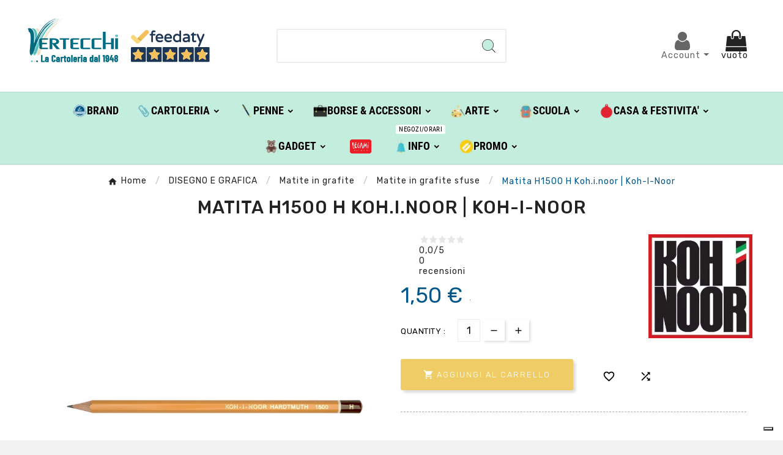

--- FILE ---
content_type: text/html; charset=utf-8
request_url: https://shop.vertecchi.com/it/disegno-e-grafica/matite-in-grafite/matite-in-grafite-sfuse/koh-i-noor/207-matita-h1500-h-kohinoor-koh-i-noor-dhf1500-h-8593539006053.html
body_size: 33039
content:
<!DOCTYPE html>
<html lang="it">
<head>    <meta charset="utf-8">
<meta http-equiv="x-ua-compatible" content="ie=edge">
<link rel="canonical" href="https://shop.vertecchi.com/it/disegno-e-grafica/matite-in-grafite/matite-in-grafite-sfuse/koh-i-noor/207-matita-h1500-h-kohinoor-koh-i-noor-dhf1500-h-8593539006053.html">
<script type="application/ld+json">
{
		"@context": "https://schema.org/",
		"@type": "Product",
		"name": "Matita H1500 H Koh.i.noor | Koh-I-Noor",
		"description": "matita di grafite di altissima qualita&#039; ad impasto finissimo.sezione esagonale.legno di cedro facilmente temperabile.",
		"category": "Matite in grafite sfuse",
		"image" :"https://shop.vertecchi.com/212664-home_default/matita-h1500-h-kohinoor-koh-i-noor-dhf1500-h.jpg",		"sku": "137801@9",
		"mpn": "137801@9",
		"gtin13": "8593539006053",		"brand": {
		  "@type": "Thing",
		  "name": "Koh-i-noor"
		},						  "weight": {
			"@context": "https://schema.org",
			"@type": "QuantitativeValue",
			"value": "0.100000",
			"unitCode": "kg"
		  },		  			  "offers": {
				"@type": "Offer",
				"priceCurrency": "EUR",
				"name": "Matita H1500 H Koh.i.noor | Koh-I-Noor",
				"price": "1.5",
				"url": "https://shop.vertecchi.com/it/disegno-e-grafica/matite-in-grafite/matite-in-grafite-sfuse/koh-i-noor/207-matita-h1500-h-kohinoor-koh-i-noor-dhf1500-h-8593539006053.html",
				"priceValidUntil": "2026-01-31",
								  "image": ["https://shop.vertecchi.com/212664-large_default/matita-h1500-h-kohinoor-koh-i-noor-dhf1500-h.jpg"],
								"sku": "137801@9",
				"mpn": "137801@9",
				"gtin13": "8593539006053",												"availability": "https://schema.org/InStock",
				"seller": {
				  "@type": "Organization",
				  "name": "Vertecchi Roma"
				}
			  }
		  }
</script> <script type="application/ld+json">
  {
    "@context": "https://schema.org",
    "@type": "Organization",
    "name" : "Vertecchi Roma",
    "url" : "https://shop.vertecchi.com/it/",
    "logo": {
      "@type": "ImageObject",
      "url":"https://shop.vertecchi.com/img/logo-1676287864.jpg"
    }
  }
</script>  <script type="application/ld+json">
  {
    "@context": "https://schema.org",
    "@type": "WebPage",
    "isPartOf": {
      "@type": "WebSite",
      "url":  "https://shop.vertecchi.com/it/",
      "name": "Vertecchi Roma"
    },
    "name": "Matita H1500 H Koh.i.noor | Koh-I-Noor-Vertecchi Arte",
    "url":  "https://shop.vertecchi.com/it/disegno-e-grafica/matite-in-grafite/matite-in-grafite-sfuse/koh-i-noor/207-matita-h1500-h-kohinoor-koh-i-noor-dhf1500-h-8593539006053.html"
  }
</script>     <script type="application/ld+json">
    {
      "@context": "https://schema.org",
      "@type": "BreadcrumbList",
      "itemListElement": [
                      {
              "@type": "ListItem",
              "position": 1,
              "name": "Home",
              "item": "https://shop.vertecchi.com/it/"
              },                        {
              "@type": "ListItem",
              "position": 2,
              "name": "DISEGNO E GRAFICA",
              "item": "https://shop.vertecchi.com/it/25-disegno-e-grafica"
              },                        {
              "@type": "ListItem",
              "position": 3,
              "name": "Matite in grafite",
              "item": "https://shop.vertecchi.com/it/898-matite-in-grafite"
              },                        {
              "@type": "ListItem",
              "position": 4,
              "name": "Matite in grafite sfuse",
              "item": "https://shop.vertecchi.com/it/899-matite-in-grafite-sfuse"
              },                        {
              "@type": "ListItem",
              "position": 5,
              "name": "Matita H1500 H Koh.i.noor | Koh-I-Noor",
              "item": "https://shop.vertecchi.com/it/disegno-e-grafica/matite-in-grafite/matite-in-grafite-sfuse/koh-i-noor/207-matita-h1500-h-kohinoor-koh-i-noor-dhf1500-h-8593539006053.html"
              }            ]
          }
  </script>  <title>Matita H1500 H Koh.i.noor | Koh-I-Noor-Vertecchi Arte</title>
<script data-keepinline="true">
    var cdcGtmApi = '//shop.vertecchi.com/it/module/cdc_googletagmanager/async';
    var ajaxShippingEvent = 1;
    var ajaxPaymentEvent = 1;

/* datalayer */
dataLayer = window.dataLayer || [];
    let cdcDatalayer = {"event":"view_item","pageCategory":"product","ecommerce":{"currency":"EUR","value":"1.5","items":[{"item_id":"207","item_name":"Matita H1500 H Koh.i.noor | Koh-I-Noor","item_reference":"137801@9","item_brand":"Koh-i-noor","item_category":"DISEGNO E GRAFICA","item_category2":"Matite in grafite","item_category3":"Matite in grafite sfuse","price":"1.5","price_tax_exc":"1.23","price_tax_inc":"1.5","quantity":1,"google_business_vertical":"retail"}]},"google_tag_params":{"ecomm_pagetype":"product","ecomm_prodid":"207","ecomm_totalvalue":1.5,"ecomm_totalvalue_tax_exc":1.23,"ecomm_category":"Root/DISEGNO E GRAFICA/Matite in grafite/Matite in grafite sfuse"}};
    dataLayer.push(cdcDatalayer);

/* call to GTM Tag */
(function(w,d,s,l,i){w[l]=w[l]||[];w[l].push({'gtm.start':
new Date().getTime(),event:'gtm.js'});var f=d.getElementsByTagName(s)[0],
j=d.createElement(s),dl=l!='dataLayer'?'&l='+l:'';j.async=true;j.src=
'https://www.googletagmanager.com/gtm.js?id='+i+dl;f.parentNode.insertBefore(j,f);
})(window,document,'script','dataLayer','GTM-WQ6TTN');

/* async call to avoid cache system for dynamic data */
var cdcgtmreq = new XMLHttpRequest();
cdcgtmreq.onreadystatechange = function() {
    if (cdcgtmreq.readyState == XMLHttpRequest.DONE ) {
        if (cdcgtmreq.status == 200) {
          	var datalayerJs = cdcgtmreq.responseText;
            try {
                var datalayerObj = JSON.parse(datalayerJs);
                dataLayer = dataLayer || [];
                dataLayer.push(datalayerObj);
            } catch(e) {
               console.log("[CDCGTM] error while parsing json");
            }

                    }
        dataLayer.push({
          'event': 'datalayer_ready'
        });
    }
};
cdcgtmreq.open("GET", "//shop.vertecchi.com/it/module/cdc_googletagmanager/async?action=user" /*+ "?" + new Date().getTime()*/, true);
cdcgtmreq.setRequestHeader('X-Requested-With', 'XMLHttpRequest');
cdcgtmreq.send();
</script><meta name="description" content="matita di grafite di altissima qualita' ad impasto finissimo.sezione esagonale.legno di cedro facilmente temperabile.">
<meta name="keywords" content="koh-i-noor,disegno e grafica koh-i-noor,koh-i-noor matita h1500 h koh.i.noor,matite in grafite">
<meta name="AdsBot-Google" content="index,index">
<link rel="canonical" href="https://shop.vertecchi.com/it/disegno-e-grafica/matite-in-grafite/matite-in-grafite-sfuse/koh-i-noor/207-matita-h1500-h-kohinoor-koh-i-noor-dhf1500-h-8593539006053.html">
<link rel="alternate" href="https://shop.vertecchi.com/it/disegno-e-grafica/matite-in-grafite/matite-in-grafite-sfuse/koh-i-noor/207-matita-h1500-h-kohinoor-koh-i-noor-dhf1500-h-8593539006053.html" hreflang="it">
<link rel="alternate" href="https://shop.vertecchi.com/en/disegno-e-grafica/graphite-pencils/matite-in-grafite-sfuse/koh-i-noor/207-pencil-h1500-h-kohinoor-koh-i-noor-dhf1500-h-8593539006053.html" hreflang="en-us">
<meta property="og:title" content="Matita H1500 H Koh.i.noor | Koh-I-Noor-Vertecchi Arte">
<meta property="og:description" content="matita di grafite di altissima qualita' ad impasto finissimo.sezione esagonale.legno di cedro facilmente temperabile.">
<meta property="og:url" content="https://shop.vertecchi.com/it/disegno-e-grafica/matite-in-grafite/matite-in-grafite-sfuse/koh-i-noor/207-matita-h1500-h-kohinoor-koh-i-noor-dhf1500-h-8593539006053.html">
<meta property="og:site_name" content="Vertecchi Roma">
<meta name="viewport" content="width=device-width, initial-scale=1">
<link rel="icon" type="image/vnd.microsoft.icon" href="https://shop.vertecchi.com/img/favicon.ico?1676287864">
<link rel="shortcut icon" type="image/x-icon" href="https://shop.vertecchi.com/img/favicon.ico?1676287864">
<link rel="stylesheet" href="https://shop.vertecchi.com/themes/v1_electron_1/assets/css/theme.css" type="text/css" media="all">
<link rel="stylesheet" href="/modules/ps_checkout/views/css/payments.css?version=7.5.0.7" type="text/css" media="all">
<link rel="stylesheet" href="https://shop.vertecchi.com/modules/blockreassurance/views/dist/front.css" type="text/css" media="all">
<link rel="stylesheet" href="https://shop.vertecchi.com/modules/ps_socialfollow/views/css/ps_socialfollow.css" type="text/css" media="all">
<link rel="stylesheet" href="/modules/layerslider/views/css/layerslider/layerslider.css?v=6.6.12" type="text/css" media="all">
<link rel="stylesheet" href="/modules/layerslider/views/lib/font-awesome/css/font-awesome.min.css?v=4.7.0" type="text/css" media="all">
<link rel="stylesheet" href="https://fonts.googleapis.com/css?family=Poppins:300,regular,500,600,700,100,200,800,900%7CDM+Serif+Display:regular,italic&amp;subset=latin,latin-ext" type="text/css" media="all">
<link rel="stylesheet" href="https://shop.vertecchi.com/modules/tvcmscustomerservices/views/css/front.css" type="text/css" media="all">
<link rel="stylesheet" href="https://shop.vertecchi.com/modules/tvcmscustomsetting/views/css/back.css" type="text/css" media="all">
<link rel="stylesheet" href="https://shop.vertecchi.com/modules/tvcmscustomsetting/views/css/slick-theme.min.css" type="text/css" media="all">
<link rel="stylesheet" href="https://shop.vertecchi.com/modules/tvcmsnewsletterpopup/views/css/front.css" type="text/css" media="all">
<link rel="stylesheet" href="https://shop.vertecchi.com/modules/tvcmsproductcompare/views/css/front.css" type="text/css" media="all">
<link rel="stylesheet" href="https://shop.vertecchi.com/modules/tvcmssearch/views/css/front.css" type="text/css" media="all">
<link rel="stylesheet" href="https://shop.vertecchi.com/modules/tvcmssingleblock/views/css/front.css" type="text/css" media="all">
<link rel="stylesheet" href="https://shop.vertecchi.com/modules/tvcmssizechart/views/css/front.css" type="text/css" media="all">
<link rel="stylesheet" href="https://shop.vertecchi.com/modules/tvcmsslider/views/css/front.css" type="text/css" media="all">
<link rel="stylesheet" href="https://shop.vertecchi.com/modules/tvcmsstockinfo/views/css/indicators.css" type="text/css" media="all">
<link rel="stylesheet" href="https://shop.vertecchi.com/modules/tvcmsstockinfo/views/css/front.css" type="text/css" media="all">
<link rel="stylesheet" href="https://shop.vertecchi.com/modules/tvcmstabproducts/views/css/front.css" type="text/css" media="all">
<link rel="stylesheet" href="https://shop.vertecchi.com/modules/tvcmsthemeoptions/views/css/jquery.minicolors.css" type="text/css" media="all">
<link rel="stylesheet" href="https://shop.vertecchi.com/modules/tvcmsthemeoptions/views/css/bootstrap-toggle.min.css" type="text/css" media="all">
<link rel="stylesheet" href="https://shop.vertecchi.com/modules/tvcmsthemeoptions/views/css/front.css" type="text/css" media="all">
<link rel="stylesheet" href="https://shop.vertecchi.com/modules/tvcmswishlist/views/css/tvcmswishlist.css" type="text/css" media="all">
<link rel="stylesheet" href="https://shop.vertecchi.com/modules//feedaty/views/css/product-list-reviews.css" type="text/css" media="all">
<link rel="stylesheet" href="https://shop.vertecchi.com/modules/whatsappchat/views/css/whatsapp.css" type="text/css" media="all">
<link rel="stylesheet" href="https://shop.vertecchi.com/modules/whatsappchat/views/css/jBox.min.css" type="text/css" media="all">
<link rel="stylesheet" href="https://shop.vertecchi.com/modules/stalphabeticalbrands/views/css/front.css" type="text/css" media="all">
<link rel="stylesheet" href="https://shop.vertecchi.com/modules/jprestashoppingcartsignin/views/css/default-190.css" type="text/css" media="all">
<link rel="stylesheet" href="https://shop.vertecchi.com/modules/jprestashoppingcartsignin/views/css/jpresta-fa-embedded.css" type="text/css" media="all">
<link rel="stylesheet" href="https://shop.vertecchi.com/modules/jprestashoppingcartsignin/views/css/bigicons.css" type="text/css" media="all">
<link rel="stylesheet" href="https://shop.vertecchi.com/modules/jprestashoppingcartsignin/views/css/custom.css" type="text/css" media="all">
<link rel="stylesheet" href="https://shop.vertecchi.com/modules/staticblock/views/css/static-block-slider.css" type="text/css" media="all">
<link rel="stylesheet" href="https://shop.vertecchi.com/modules/staticblock/views/css/staticblock.css" type="text/css" media="all">
<link rel="stylesheet" href="https://shop.vertecchi.com/modules/staticblock/views/css/slick.css" type="text/css" media="all">
<link rel="stylesheet" href="https://shop.vertecchi.com/modules/staticblock/views/css/slick-theme.css" type="text/css" media="all">
<link rel="stylesheet" href="https://shop.vertecchi.com/modules/combinationstab/css/combinationstab.css" type="text/css" media="all">
<link rel="stylesheet" href="https://shop.vertecchi.com/modules/tvcmsofferbanner/views/css/front.css" type="text/css" media="all">
<link rel="stylesheet" href="https://shop.vertecchi.com/modules/tvcmsverticalmenu/views/css/font-awesome.css" type="text/css" media="all">
<link rel="stylesheet" href="https://shop.vertecchi.com/modules/tvcmsverticalmenu/views/css/Pe-icon-7-stroke.css" type="text/css" media="all">
<link rel="stylesheet" href="https://shop.vertecchi.com/modules/tvcmsverticalmenu/views/css/front.css" type="text/css" media="all">
<link rel="stylesheet" href="https://shop.vertecchi.com/modules/tvcmsmegamenu/views/css/front.css" type="text/css" media="all">
<link rel="stylesheet" href="https://shop.vertecchi.com/modules/registrationfields/views/css/registrationfields.css" type="text/css" media="all">
<link rel="stylesheet" href="https://shop.vertecchi.com/modules/infinitescrolldw/views/css/front.css" type="text/css" media="all">
<link rel="stylesheet" href="https://shop.vertecchi.com/js/jquery/ui/themes/base/minified/jquery-ui.min.css" type="text/css" media="all">
<link rel="stylesheet" href="https://shop.vertecchi.com/js/jquery/ui/themes/base/minified/jquery.ui.theme.min.css" type="text/css" media="all">
<link rel="stylesheet" href="https://shop.vertecchi.com/modules/blockwishlist/public/wishlist.css" type="text/css" media="all">
<link rel="stylesheet" href="https://shop.vertecchi.com/js/jquery/plugins/fancybox/jquery.fancybox.css" type="text/css" media="all">
<link rel="stylesheet" href="https://shop.vertecchi.com/modules/ps_imageslider/css/homeslider.css" type="text/css" media="all">
<link rel="stylesheet" href="https://shop.vertecchi.com/js/jquery/plugins/bxslider/jquery.bxslider.css" type="text/css" media="all">
<link rel="stylesheet" href="https://shop.vertecchi.com/modules/ultimateimagetool/views/css/modulobox.min.css" type="text/css" media="all">
<link rel="stylesheet" href="https://shop.vertecchi.com/js/jquery/plugins/timepicker/jquery-ui-timepicker-addon.css" type="text/css" media="all">
<link rel="stylesheet" href="https://shop.vertecchi.com/js/jquery/ui/themes/base/jquery.ui.core.css" type="text/css" media="all">
<link rel="stylesheet" href="https://shop.vertecchi.com/modules/pm_advancedsearch4/views/css/pm_advancedsearch4-17.css" type="text/css" media="all">
<link rel="stylesheet" href="https://shop.vertecchi.com/modules/pm_advancedsearch4/views/css/pm_advancedsearch4_dynamic.css" type="text/css" media="all">
<link rel="stylesheet" href="https://shop.vertecchi.com/modules/pm_advancedsearch4/views/css/selectize/selectize.css" type="text/css" media="all">
<link rel="stylesheet" href="https://shop.vertecchi.com/themes/v1_electron_1/assets/css/custom.css" type="text/css" media="all">
<style></style>
<script>var ASSearchUrl = "https:\/\/shop.vertecchi.com\/it\/filtro";var LS_Meta = {"v":"6.6.12"};var StaticSliders = [];var TVCMSCUSTOMSETTING_BOTTOM_OPTION = "0";var TVCMSCUSTOMSETTING_DARK_MODE_INPUT = "0";var TVCMSCUSTOMSETTING_HOVER_IMG = "1";var TVCMSCUSTOMSETTING_MAIN_MENU_STICKY = "1";var TVCMSCUSTOMSETTING_PRODUCT_PAGE_BOTTOM_STICKY_STATUS = "0";var TVCMSCUSTOMSETTING_VERTICAL_MENU_OPEN = "0";var TVCMSCUSTOMSETTING_WOW_JS = "0";var TVCMSCUSTOMSETTING_iso_code_country = "IT";var TVCMSFRONTSIDE_THEME_SETTING_SHOW = "0";var activeLazyLoadDetail = false;var ajax_path = "https:\/\/shop.vertecchi.com\/modules\/tvcmsnewsletterpopup\/ajax.php";var as4_orderBySalesAsc = "Sales: Lower first";var as4_orderBySalesDesc = "Sales: Highest first";var baseDir = "https:\/\/shop.vertecchi.com\/";var blockwishlistController = "https:\/\/shop.vertecchi.com\/it\/module\/blockwishlist\/action";var btPixel = {"btnAddToWishlist":"button.wishlist-button-add","btnOrder":"button[name=\"confirm-addresses\"]","tagContent":{"sPixel":"207499102092359","aDynTags":{"content_type":{"label":"content_type","value":"product"},"content_ids":{"label":"content_ids","value":"VERITIT207"},"value":{"label":"value","value":1.5},"currency":{"label":"currency","value":"EUR"},"content_name":{"label":"content_name","value":"Matita H1500 H Koh.i.noor | Koh-I-Noor"},"content_category":{"label":"content_category","value":"Matite in grafite sfuse"}},"sCR":"\n","aTrackingType":{"label":"tracking_type","value":"ViewContent"},"sJsObjName":"oPixelFacebook"},"pixel_id":"207499102092359","bUseConsent":"0","iConsentConsentLvl":0,"bConsentHtmlElement":"","bConsentHtmlElementSecond":"","bUseAxeption":"0","token":"bdccf7b1003729b2e12ceb6a37455763","ajaxUrl":"https:\/\/shop.vertecchi.com\/it\/module\/facebookproductad\/ajax","external_id":0,"useAdvancedMatching":true,"advancedMatchingData":false,"eventId":3015,"fbdaSeparator":"v","pixelCurrency":"EUR","comboExport":"0","prefix":"VERIT","prefixLang":"IT","useConversionApi":"1","useApiForPageView":"0"};var combinationstab_ajax_pricecalculator = "https:\/\/shop.vertecchi.com\/it\/module\/combinationstab\/PriceCalculator?ajax=1";var ctp_noQuantityDefined = "Per favore definisci prima una quantit\u00e0 vicino ad almeno un variante di prodotto";var dm_hash = "3GU8JRP1F";var dm_mode = 0;var etsSeoFo = {"currentController":"product","conf":{"removeId":false}};var getThemeOptionsLink = "https:\/\/shop.vertecchi.com\/it\/module\/tvcmsthemeoptions\/default";var gettvcmsfeaturedproductslink = "https:\/\/shop.vertecchi.com\/it\/module\/tvcmsfeaturedproducts\/default";var gettvcmsfooterproductlink = "https:\/\/shop.vertecchi.com\/it\/module\/tvcmsfooterproduct\/default";var gettvcmsmegamenulink = "https:\/\/shop.vertecchi.com\/it\/module\/tvcmsmegamenu\/default";var gettvcmsnewproductslink = "https:\/\/shop.vertecchi.com\/it\/module\/tvcmsnewproducts\/default";var gettvcmsspecialproductslink = "https:\/\/shop.vertecchi.com\/it\/module\/tvcmsspecialproducts\/default";var gettvcmstabproductslink = "https:\/\/shop.vertecchi.com\/it\/module\/tvcmstabproducts\/default";var gettvcmsverticalmenulink = "https:\/\/shop.vertecchi.com\/it\/module\/tvcmsverticalmenu\/default";var is_required_label = " \u00e8 richiesto";var jpresta = {"after_add_action":"modal","html_cache_enabled":true};var moduleImgPath = "\/modules\/infinitescrolldw\/views\/img\/";var prestashop = {"cart":{"products":[],"totals":{"total":{"type":"total","label":"Totale","amount":0,"value":"0,00\u00a0\u20ac"},"total_including_tax":{"type":"total","label":"Totale (tasse incl.)","amount":0,"value":"0,00\u00a0\u20ac"},"total_excluding_tax":{"type":"total","label":"Totale (tasse escl.)","amount":0,"value":"0,00\u00a0\u20ac"}},"subtotals":{"products":{"type":"products","label":"Totale parziale","amount":0,"value":"0,00\u00a0\u20ac"},"discounts":null,"shipping":{"type":"shipping","label":"Spedizione","amount":0,"value":""},"tax":null},"products_count":0,"summary_string":"0 articoli","vouchers":{"allowed":1,"added":[]},"discounts":[],"minimalPurchase":0,"minimalPurchaseRequired":""},"currency":{"id":1,"name":"Euro","iso_code":"EUR","iso_code_num":"978","sign":"\u20ac"},"customer":{"lastname":"","firstname":"","email":null,"birthday":"0000-00-00","newsletter":"0","newsletter_date_add":"0000-00-00 00:00:00","optin":"0","website":null,"company":null,"siret":null,"ape":null,"is_logged":false,"gender":{"type":null,"name":null},"addresses":[]},"language":{"name":"Italiano (Italian)","iso_code":"it","locale":"it-IT","language_code":"it","is_rtl":"0","date_format_lite":"d\/m\/Y","date_format_full":"d\/m\/Y H:i:s","id":1},"page":{"title":"","canonical":"https:\/\/shop.vertecchi.com\/it\/disegno-e-grafica\/matite-in-grafite\/matite-in-grafite-sfuse\/koh-i-noor\/207-matita-h1500-h-kohinoor-koh-i-noor-dhf1500-h-8593539006053.html","meta":{"title":"Matita H1500 H Koh.i.noor | Koh-I-Noor-Vertecchi Arte","description":"matita di grafite di altissima qualita' ad impasto finissimo.sezione esagonale.legno di cedro facilmente temperabile.","keywords":"koh-i-noor,disegno e grafica koh-i-noor,koh-i-noor matita h1500 h koh.i.noor,matite in grafite","robots":"index"},"page_name":"product","body_classes":{"lang-it":true,"lang-rtl":false,"country-IT":true,"currency-EUR":true,"layout-left-column":true,"page-product":true,"tax-display-disabled":true,"product-id-207":true,"product-Matita H1500 H Koh.i.noor | Koh-I-Noor":true,"product-id-category-899":true,"product-id-manufacturer-19":true,"product-id-supplier-19":true,"product-on-sale":true,"product-available-for-order":true},"admin_notifications":[]},"shop":{"name":"Vertecchi Roma","logo":"https:\/\/shop.vertecchi.com\/img\/logo-1676287864.jpg","stores_icon":"https:\/\/shop.vertecchi.com\/img\/logo_stores.png","favicon":"https:\/\/shop.vertecchi.com\/img\/favicon.ico"},"urls":{"base_url":"https:\/\/shop.vertecchi.com\/","current_url":"https:\/\/shop.vertecchi.com\/it\/disegno-e-grafica\/matite-in-grafite\/matite-in-grafite-sfuse\/koh-i-noor\/207-matita-h1500-h-kohinoor-koh-i-noor-dhf1500-h-8593539006053.html","shop_domain_url":"https:\/\/shop.vertecchi.com","img_ps_url":"https:\/\/shop.vertecchi.com\/img\/","img_cat_url":"https:\/\/shop.vertecchi.com\/img\/c\/","img_lang_url":"https:\/\/shop.vertecchi.com\/img\/l\/","img_prod_url":"https:\/\/shop.vertecchi.com\/img\/p\/","img_manu_url":"https:\/\/shop.vertecchi.com\/img\/m\/","img_sup_url":"https:\/\/shop.vertecchi.com\/img\/su\/","img_ship_url":"https:\/\/shop.vertecchi.com\/img\/s\/","img_store_url":"https:\/\/shop.vertecchi.com\/img\/st\/","img_col_url":"https:\/\/shop.vertecchi.com\/img\/co\/","img_url":"https:\/\/shop.vertecchi.com\/themes\/v1_electron_1\/assets\/img\/","css_url":"https:\/\/shop.vertecchi.com\/themes\/v1_electron_1\/assets\/css\/","js_url":"https:\/\/shop.vertecchi.com\/themes\/v1_electron_1\/assets\/js\/","pic_url":"https:\/\/shop.vertecchi.com\/upload\/","pages":{"address":"https:\/\/shop.vertecchi.com\/it\/indirizzo","addresses":"https:\/\/shop.vertecchi.com\/it\/indirizzi","authentication":"https:\/\/shop.vertecchi.com\/it\/login","cart":"https:\/\/shop.vertecchi.com\/it\/carrello","category":"https:\/\/shop.vertecchi.com\/it\/index.php?controller=category","cms":"https:\/\/shop.vertecchi.com\/it\/index.php?controller=cms","contact":"https:\/\/shop.vertecchi.com\/it\/contattaci","discount":"https:\/\/shop.vertecchi.com\/it\/sconto","guest_tracking":"https:\/\/shop.vertecchi.com\/it\/tracciatura-ospite","history":"https:\/\/shop.vertecchi.com\/it\/cronologia-ordini","identity":"https:\/\/shop.vertecchi.com\/it\/identita","index":"https:\/\/shop.vertecchi.com\/it\/","my_account":"https:\/\/shop.vertecchi.com\/it\/account","order_confirmation":"https:\/\/shop.vertecchi.com\/it\/conferma-ordine","order_detail":"https:\/\/shop.vertecchi.com\/it\/index.php?controller=order-detail","order_follow":"https:\/\/shop.vertecchi.com\/it\/segui-ordine","order":"https:\/\/shop.vertecchi.com\/it\/ordine","order_return":"https:\/\/shop.vertecchi.com\/it\/index.php?controller=order-return","order_slip":"https:\/\/shop.vertecchi.com\/it\/buono-ordine","pagenotfound":"https:\/\/shop.vertecchi.com\/it\/pagina-non-trovata","password":"https:\/\/shop.vertecchi.com\/it\/recupero-password","pdf_invoice":"https:\/\/shop.vertecchi.com\/it\/index.php?controller=pdf-invoice","pdf_order_return":"https:\/\/shop.vertecchi.com\/it\/index.php?controller=pdf-order-return","pdf_order_slip":"https:\/\/shop.vertecchi.com\/it\/index.php?controller=pdf-order-slip","prices_drop":"https:\/\/shop.vertecchi.com\/it\/index.php?controller=prices-drop","product":"https:\/\/shop.vertecchi.com\/it\/index.php?controller=product","search":"https:\/\/shop.vertecchi.com\/it\/ricerca","sitemap":"https:\/\/shop.vertecchi.com\/it\/mappa-del-sito","stores":"https:\/\/shop.vertecchi.com\/it\/negozi","supplier":"https:\/\/shop.vertecchi.com\/it\/fornitore","register":"https:\/\/shop.vertecchi.com\/it\/login?create_account=1","order_login":"https:\/\/shop.vertecchi.com\/it\/ordine?login=1"},"alternative_langs":{"it":"https:\/\/shop.vertecchi.com\/it\/disegno-e-grafica\/matite-in-grafite\/matite-in-grafite-sfuse\/koh-i-noor\/207-matita-h1500-h-kohinoor-koh-i-noor-dhf1500-h-8593539006053.html","en-us":"https:\/\/shop.vertecchi.com\/en\/disegno-e-grafica\/graphite-pencils\/matite-in-grafite-sfuse\/koh-i-noor\/207-pencil-h1500-h-kohinoor-koh-i-noor-dhf1500-h-8593539006053.html"},"theme_assets":"\/themes\/v1_electron_1\/assets\/","actions":{"logout":"https:\/\/shop.vertecchi.com\/it\/?mylogout="},"no_picture_image":{"bySize":{"side_product_default":{"url":"https:\/\/shop.vertecchi.com\/img\/p\/it-default-side_product_default.jpg","width":86,"height":86},"small_default":{"url":"https:\/\/shop.vertecchi.com\/img\/p\/it-default-small_default.jpg","width":98,"height":98},"cart_default":{"url":"https:\/\/shop.vertecchi.com\/img\/p\/it-default-cart_default.jpg","width":125,"height":125},"add_cart_def":{"url":"https:\/\/shop.vertecchi.com\/img\/p\/it-default-add_cart_def.jpg","width":200,"height":200},"home_default":{"url":"https:\/\/shop.vertecchi.com\/img\/p\/it-default-home_default.jpg","width":239,"height":239},"medium_default":{"url":"https:\/\/shop.vertecchi.com\/img\/p\/it-default-medium_default.jpg","width":452,"height":452},"pd_custom":{"url":"https:\/\/shop.vertecchi.com\/img\/p\/it-default-pd_custom.jpg","width":452,"height":452},"pd4_def":{"url":"https:\/\/shop.vertecchi.com\/img\/p\/it-default-pd4_def.jpg","width":724,"height":724},"large_default":{"url":"https:\/\/shop.vertecchi.com\/img\/p\/it-default-large_default.jpg","width":800,"height":800}},"small":{"url":"https:\/\/shop.vertecchi.com\/img\/p\/it-default-side_product_default.jpg","width":86,"height":86},"medium":{"url":"https:\/\/shop.vertecchi.com\/img\/p\/it-default-home_default.jpg","width":239,"height":239},"large":{"url":"https:\/\/shop.vertecchi.com\/img\/p\/it-default-large_default.jpg","width":800,"height":800},"legend":""}},"configuration":{"display_taxes_label":false,"display_prices_tax_incl":true,"is_catalog":false,"show_prices":true,"opt_in":{"partner":true},"quantity_discount":{"type":"discount","label":"Sconto unit\u00e0"},"voucher_enabled":1,"return_enabled":0},"field_required":[],"breadcrumb":{"links":[{"title":"Home","url":"https:\/\/shop.vertecchi.com\/it\/"},{"title":"DISEGNO E GRAFICA","url":"https:\/\/shop.vertecchi.com\/it\/25-disegno-e-grafica"},{"title":"Matite in grafite","url":"https:\/\/shop.vertecchi.com\/it\/898-matite-in-grafite"},{"title":"Matite in grafite sfuse","url":"https:\/\/shop.vertecchi.com\/it\/899-matite-in-grafite-sfuse"},{"title":"Matita H1500 H Koh.i.noor | Koh-I-Noor","url":"https:\/\/shop.vertecchi.com\/it\/disegno-e-grafica\/matite-in-grafite\/matite-in-grafite-sfuse\/koh-i-noor\/207-matita-h1500-h-kohinoor-koh-i-noor-dhf1500-h-8593539006053.html"}],"count":5},"link":{"protocol_link":"https:\/\/","protocol_content":"https:\/\/"},"time":1768522834,"static_token":"bdccf7b1003729b2e12ceb6a37455763","token":"63d0af092e1929713e32b1568dd5c1b3","debug":false};var productsAlreadyTagged = [];var ps_checkoutApplePayUrl = "https:\/\/shop.vertecchi.com\/it\/module\/ps_checkout\/applepay?token=bdccf7b1003729b2e12ceb6a37455763";var ps_checkoutAutoRenderDisabled = false;var ps_checkoutCancelUrl = "https:\/\/shop.vertecchi.com\/it\/module\/ps_checkout\/cancel?token=bdccf7b1003729b2e12ceb6a37455763";var ps_checkoutCardBrands = ["MASTERCARD","VISA","AMEX"];var ps_checkoutCardFundingSourceImg = "\/modules\/ps_checkout\/views\/img\/payment-cards.png";var ps_checkoutCardLogos = {"AMEX":"\/modules\/ps_checkout\/views\/img\/amex.svg","CB_NATIONALE":"\/modules\/ps_checkout\/views\/img\/cb.svg","DINERS":"\/modules\/ps_checkout\/views\/img\/diners.svg","DISCOVER":"\/modules\/ps_checkout\/views\/img\/discover.svg","JCB":"\/modules\/ps_checkout\/views\/img\/jcb.svg","MAESTRO":"\/modules\/ps_checkout\/views\/img\/maestro.svg","MASTERCARD":"\/modules\/ps_checkout\/views\/img\/mastercard.svg","UNIONPAY":"\/modules\/ps_checkout\/views\/img\/unionpay.svg","VISA":"\/modules\/ps_checkout\/views\/img\/visa.svg"};var ps_checkoutCartProductCount = 0;var ps_checkoutCheckUrl = "https:\/\/shop.vertecchi.com\/it\/module\/ps_checkout\/check?token=bdccf7b1003729b2e12ceb6a37455763";var ps_checkoutCheckoutTranslations = {"checkout.go.back.label":"Processo di acquisto","checkout.go.back.link.title":"Torna al pagamento","checkout.card.payment":"Pagamento con carta","checkout.page.heading":"Riepilogo dell\u2019ordine","checkout.cart.empty":"Il tuo carrello \u00e8 vuoto.","checkout.page.subheading.card":"Carta","checkout.page.subheading.paypal":"PayPal","checkout.payment.by.card":"Hai scelto di pagare con una carta.","checkout.payment.by.paypal":"Hai scelto di pagare con PayPal.","checkout.order.summary":"Ecco un riepilogo del tuo ordine:","checkout.order.amount.total":"L\u2019importo totale del tuo ordine ammonta a","checkout.order.included.tax":"(IVA inclusa)","checkout.order.confirm.label":"Confermare l\u2019ordine facendo clic su \u201cConfermo l\u2019ordine\u201d","checkout.payment.token.delete.modal.header":"Eliminare questo metodo di pagamento?","checkout.payment.token.delete.modal.content":"Il seguente metodo di pagamento sar\u00e0 eliminato dal tuo account:","checkout.payment.token.delete.modal.confirm-button":"Elimina metodo di pagamento","checkout.payment.loader.processing-request":"Attendere, stiamo elaborando la tua richiesta","checkout.payment.others.link.label":"Altri metodi di pagamento","checkout.payment.others.confirm.button.label":"Confermo l\u2019ordine","checkout.form.error.label":"Si \u00e8 verificato un errore durante il pagamento. Riprova o contatta il team di supporto.","loader-component.label.header":"Grazie per l\u2019acquisto!","loader-component.label.body":"Si prega di attendere durante l'elaborazione del tuo pagamento","loader-component.label.body.longer":"Ci stiamo impiegando pi\u00f9 del previsto. Attendere prego\u2026","payment-method-logos.title":"Pagamenti sicuri al 100%.","express-button.cart.separator":"o","express-button.checkout.express-checkout":"Acquisto rapido","ok":"Ok","cancel":"Annulla","paypal.hosted-fields.label.card-name":"Nome del titolare","paypal.hosted-fields.placeholder.card-name":"Nome del titolare","paypal.hosted-fields.label.card-number":"Numero di carta","paypal.hosted-fields.placeholder.card-number":"Numero di carta","paypal.hosted-fields.label.expiration-date":"Data di scadenza","paypal.hosted-fields.placeholder.expiration-date":"MM\/YY","paypal.hosted-fields.label.cvv":"CVC","paypal.hosted-fields.placeholder.cvv":"XXX","error.paypal-sdk":"Nessuna istanza del SDK JavaScript di PayPal","error.google-pay-sdk":"Nessuna istanza del SDK JavaScript di Google Pay","error.apple-pay-sdk":"Nessuna istanza del SDK JavaScript di Apple Pay","error.google-pay.transaction-info":"Si \u00e8 verificato un errore durante il recupero delle informazioni sulla transazione Google Pay","error.apple-pay.payment-request":"Si \u00e8 verificato un errore durante il recupero della richiesta di pagamento Apple Pay","error.paypal-sdk.contingency.cancel":"Autenticazione del titolare della carta annullata. Si prega di scegliere un altro metodo di pagamento o riprovare.","error.paypal-sdk.contingency.error":"Si \u00e8 verificato un errore durante l'autenticazione del titolare della carta. Si prega di scegliere un altro metodo di pagamento o riprovare.","error.paypal-sdk.contingency.failure":"Autenticazione del titolare della carta fallita. Si prega di scegliere un altro metodo di pagamento o riprovare.","error.paypal-sdk.contingency.unknown":"L'identit\u00e0 del titolare della carta non pu\u00f2 essere verificata. Si prega di scegliere un altro metodo di pagamento o riprovare.","APPLE_PAY_MERCHANT_SESSION_VALIDATION_ERROR":"Non possiamo elaborare il tuo pagamento Apple Pay al momento. Questo potrebbe essere dovuto a un problema di verifica della configurazione del pagamento per questo sito. Riprova pi\u00f9 tardi o scegli un altro metodo di pagamento.","APPROVE_APPLE_PAY_VALIDATION_ERROR":"Abbiamo riscontrato un problema durante l\u2019elaborazione del tuo pagamento Apple Pay. Verifica i dettagli del tuo ordine e riprova o utilizza un altro metodo di pagamento."};var ps_checkoutCheckoutUrl = "https:\/\/shop.vertecchi.com\/it\/ordine";var ps_checkoutConfirmUrl = "https:\/\/shop.vertecchi.com\/it\/conferma-ordine";var ps_checkoutCreateUrl = "https:\/\/shop.vertecchi.com\/it\/module\/ps_checkout\/create?token=bdccf7b1003729b2e12ceb6a37455763";var ps_checkoutCustomMarks = {"google_pay":"\/modules\/ps_checkout\/views\/img\/google_pay.svg","apple_pay":"\/modules\/ps_checkout\/views\/img\/apple_pay.svg"};var ps_checkoutExpressCheckoutCartEnabled = true;var ps_checkoutExpressCheckoutOrderEnabled = false;var ps_checkoutExpressCheckoutProductEnabled = false;var ps_checkoutExpressCheckoutSelected = false;var ps_checkoutExpressCheckoutUrl = "https:\/\/shop.vertecchi.com\/it\/module\/ps_checkout\/ExpressCheckout?token=bdccf7b1003729b2e12ceb6a37455763";var ps_checkoutFundingSource = "paypal";var ps_checkoutFundingSourcesSorted = ["paypal","paylater","card","bancontact","eps","ideal","mybank","p24","google_pay","blik","apple_pay"];var ps_checkoutGooglePayUrl = "https:\/\/shop.vertecchi.com\/it\/module\/ps_checkout\/googlepay?token=bdccf7b1003729b2e12ceb6a37455763";var ps_checkoutHostedFieldsContingencies = "SCA_WHEN_REQUIRED";var ps_checkoutHostedFieldsEnabled = true;var ps_checkoutIconsPath = "\/modules\/ps_checkout\/views\/img\/icons\/";var ps_checkoutLoaderImage = "\/modules\/ps_checkout\/views\/img\/loader.svg";var ps_checkoutPartnerAttributionId = "PrestaShop_Cart_PSXO_PSDownload";var ps_checkoutPayLaterCartPageButtonEnabled = true;var ps_checkoutPayLaterCategoryPageBannerEnabled = false;var ps_checkoutPayLaterHomePageBannerEnabled = false;var ps_checkoutPayLaterOrderPageBannerEnabled = false;var ps_checkoutPayLaterOrderPageButtonEnabled = false;var ps_checkoutPayLaterOrderPageMessageEnabled = true;var ps_checkoutPayLaterProductPageBannerEnabled = false;var ps_checkoutPayLaterProductPageButtonEnabled = false;var ps_checkoutPayLaterProductPageMessageEnabled = true;var ps_checkoutPayPalButtonConfiguration = {"color":"gold","shape":"pill","label":"pay"};var ps_checkoutPayPalEnvironment = "LIVE";var ps_checkoutPayPalOrderId = "";var ps_checkoutPayPalSdkConfig = {"clientId":"AXjYFXWyb4xJCErTUDiFkzL0Ulnn-bMm4fal4G-1nQXQ1ZQxp06fOuE7naKUXGkq2TZpYSiI9xXbs4eo","merchantId":"VJFU6TWBL7SUQ","currency":"EUR","intent":"capture","commit":"false","vault":"false","integrationDate":"2022-14-06","dataPartnerAttributionId":"PrestaShop_Cart_PSXO_PSDownload","dataCspNonce":"","dataEnable3ds":"true","enableFunding":"mybank,paylater","components":"marks,funding-eligibility,messages,googlepay"};var ps_checkoutPayWithTranslations = {"paypal":"Paga con un conto PayPal","paylater":"Paga a rate con PayPal Pay Later","card":"Paga tramite carta - Pagamenti sicuri al 100%.","bancontact":"Paga tramite Bancontact","eps":"Paga tramite EPS","ideal":"Paga tramite iDEAL","mybank":"Paga tramite MyBank","p24":"Paga tramite Przelewy24","google_pay":"Paga tramite Google Pay","blik":"Paga tramite BLIK","apple_pay":"Paga tramite Apple Pay"};var ps_checkoutPaymentMethodLogosTitleImg = "\/modules\/ps_checkout\/views\/img\/icons\/lock_checkout.svg";var ps_checkoutPaymentUrl = "https:\/\/shop.vertecchi.com\/it\/module\/ps_checkout\/payment?token=bdccf7b1003729b2e12ceb6a37455763";var ps_checkoutRenderPaymentMethodLogos = true;var ps_checkoutValidateUrl = "https:\/\/shop.vertecchi.com\/it\/module\/ps_checkout\/validate?token=bdccf7b1003729b2e12ceb6a37455763";var ps_checkoutVaultUrl = "https:\/\/shop.vertecchi.com\/it\/module\/ps_checkout\/vault?token=bdccf7b1003729b2e12ceb6a37455763";var ps_checkoutVersion = "7.5.0.7";var psemailsubscription_subscription = "https:\/\/shop.vertecchi.com\/it\/module\/ps_emailsubscription\/subscription";var psr_icon_color = "#F19D76";var removeFromWishlistUrl = "https:\/\/shop.vertecchi.com\/it\/module\/blockwishlist\/action?action=deleteProductFromWishlist";var sb_id_shop = 1;var stalphabeticalbrands = {"click":0,"list_style":0,"brand_per_xl":4,"brand_per_lg":"4","brand_per_md":"3","brand_per_sm":"2","brand_per_xs":"1","offset_top":0};var static_blocks = [{"id_static_block":"1","id_static_block_template":"0","hook":"displayReassurance","editor":"4","status":"1","custom_css":"0","title_active":"0","position":"0","css":"","date_from":"0000-00-00 00:00:00","date_to":"0000-00-00 00:00:00","date_add":"2023-02-17 15:20:00","date_upd":"2023-02-17 17:02:39","id_lang":"1","block_title":"Carrello - FEEDATY","content":"<div style=\"text-align:center;\"><img src=\"\/img\/feedaty.png\" width=\"100\" border=\"0\" alt=\"feedaty.png\" \/><\/div>","id_group":"1","conditions":{"6":[{"id_static_block_html_rule_condition_group":"6","id_static_block":"1","id_static_block_html_rule_condition":"6","type":"carttotal","operator":"equals","value":"999999"}]}},{"id_static_block":"2","id_static_block_template":"1","hook":"displayCMSDisputeInformation","editor":"1","status":"1","custom_css":"0","title_active":"0","position":"1","css":"","date_from":"0000-00-00 00:00:00","date_to":"0000-00-00 00:00:00","date_add":"2023-02-17 16:51:21","date_upd":"2023-09-21 10:52:19","id_lang":"1","block_title":"Arte","content":"","id_group":"1","conditions":{"12":[{"id_static_block_html_rule_condition_group":"12","id_static_block":"2","id_static_block_html_rule_condition":"12","type":"carttotal","operator":"equals","value":"99999"}]},"template":"<div style=\"text-align: center; background-color: #eaf1d1; width:100%; height:100%; display: inline-block; vertical-align: top;\">\r\n\t<div style=\"width:100%; height:100%; vertical-align: top;\">\r\n\t\t<span class=\"art_page_arte\">\r\n\t\t\t<span style=\"float: left; margin: 0; padding: 10px; width: 100%; color: #fff; \r\n\t\t\tbackground: #006d82; position: absolute; left: 0; bottom: 440;\"><h1 style=\"color:#fff;font-size:1.6em\">BELLE ARTI<\/h1><\/span>\r\n\t\t\t<div style=\"padding: 70px;\">\r\n\t\t\t\t<a href=\"https:\/\/shop.vertecchi.com\/107-blocchi\" style=\"color:#006d82; font-size:1.3em\">BLOCCHI<\/a><br \/><br \/>\r\n\t\t\t\t<a href=\"https:\/\/shop.vertecchi.com\/110-carte-e-cartoncini\" style=\"color:#006d82; font-size:1.3em\">CARTE E CARTONCINI<\/a><br \/><br \/>\r\n\t\t\t\t<a href=\"https:\/\/shop.vertecchi.com\/75-tele_cartoni_e_pannelli_telati\" style=\"color:#006d82; font-size:1.3em\">TELE CARTONI E PANNELLI TELATI<\/a><br \/><br \/>\r\n\t\t\t\t<a href=\"https:\/\/shop.vertecchi.com\/864-colori_sfusi\" style=\"color:#006d82; font-size:1.3em\">COLORI SFUSI<\/a><br \/><br \/>\r\n\t\t\t\t<a href=\"https:\/\/shop.vertecchi.com\/911-colori_in_confezione\" style=\"color:#006d82; font-size:1.3em\">COLORI IN CONFEZIONE<\/a><br \/><br \/>\r\n\t\t\t\t<a href=\"https:\/\/shop.vertecchi.com\/868-ausiliari_e_complementari_per_pittura\" style=\"color:#006d82; font-size:1.3em\">AUSILIARI E COMPLEMENTARI PER PITTURA<\/a><br \/><br \/>\r\n\t\t\t\t<a href=\"https:\/\/shop.vertecchi.com\/69-pennelli\" style=\"color:#006d82; font-size:1.3em\">PENNELLI<\/a><br \/><br \/>\r\n\t\t\t\t<a href=\"https:\/\/shop.vertecchi.com\/85-utensili\" style=\"color:#006d82; font-size:1.3em\">UTENSILI<\/a><br \/><br \/>\r\n\t\t\t\t<a href=\"https:\/\/shop.vertecchi.com\/132-cavalletti_per_pittura\" style=\"color:#006d82; font-size:1.3em\">CAVALLETTI PER PITTURA<\/a><br \/><br \/>\r\n\t\t\t\t<a href=\"https:\/\/shop.vertecchi.com\/194-supporti_e_cartonaggio\" style=\"color:#006d82; font-size:1.3em\">SUPPORTI E CARTONAGGIO<\/a><br \/><br \/>\r\n\t\t\t\t<br \/><br \/><br \/><br \/>\r\n      <\/div>\r\n\t\t<\/span>\r\n\t\t<span class=\"art_page_disegno\">\r\n\t\t\t<span style=\"float: left; margin: 0; padding: 10px; width: 100%; color: #fff; \r\n\t\t\tbackground: #006d82; position: absolute; left: 0; bottom: 440;\"><h1 style=\"color:#fff;font-size:1.6em\">DISEGNO E GRAFICA<\/h1><\/span>\r\n\t\t\t<div style=\"padding:70px;\">\r\n\t\t\t\t<a href=\"https:\/\/shop.vertecchi.com\/904-pastelli_sfusi\" style=\"color:#006d82; font-size:1.3em\">PASTELLI SFUSI<\/a><br \/><br \/>\r\n\t\t\t\t<a href=\"https:\/\/shop.vertecchi.com\/908-pennarelli_in_confezione\" style=\"color:#006d82; font-size:1.3em\">PASTELLI IN CONFEZIONE<\/a><br \/><br \/>\r\n\t\t\t\t<a href=\"https:\/\/shop.vertecchi.com\/906-pennarelli_sfusi\" style=\"color:#006d82; font-size:1.3em\">PENNARELLI SFUSI<\/a><br \/><br \/>\r\n\t\t\t\t<a href=\"https:\/\/shop.vertecchi.com\/908-pennarelli_in_confezione\" style=\"color:#006d82; font-size:1.3em\">PENNARELLI IN CONFEZIONE<\/a><br \/><br \/>\r\n\t\t\t\t<a href=\"https:\/\/shop.vertecchi.com\/284-pennarelli_vuoti_da_caricare\" style=\"color:#006d82; font-size:1.3em\">PENNARELLI DA CARICARE<\/a><br \/><br \/>\r\n\t\t\t\t<a href=\"https:\/\/shop.vertecchi.com\/39-matite_colorate\" style=\"color:#006d82; font-size:1.3em\">MATITE COLORATE<\/a><br \/><br \/>\r\n\t\t\t\t<a href=\"https:\/\/shop.vertecchi.com\/898-matite_in_grafite\" style=\"color:#006d82; font-size:1.3em\">MATITE IN GRAFITE<\/a><br \/><br \/>\r\n\t\t\t\t<a href=\"https:\/\/shop.vertecchi.com\/26-mine_e_portamine\" style=\"color:#006d82; font-size:1.3em\">MINE E PORTAMINE<\/a><br \/><br \/>\r\n\t\t\t\t<a href=\"https:\/\/shop.vertecchi.com\/52-gessi_crete_e_grafiti\" style=\"color:#006d82; font-size:1.3em\">GESSI CRETE E GRAFITI<\/a><br \/><br \/>\r\n\t\t\t\t<a href=\"https:\/\/shop.vertecchi.com\/892-confezioni_multitecnica\" style=\"color:#006d82; font-size:1.3em\">CONFEZIONI MULTITECNICA<\/a><br \/><br \/>\r\n\t\t\t\t<a href=\"https:\/\/shop.vertecchi.com\/307-contenitori_disegno\" style=\"color:#006d82; font-size:1.3em\">CONTENITORI DISEGNO<\/a><br \/><br \/>\r\n\t\t\t\t<a href=\"https:\/\/shop.vertecchi.com\/35-utensili_da_disegno\" style=\"color:#006d82; font-size:1.3em\">UTENSILI DA DISEGNO<\/a><br \/><br \/>\r\n\t\t\t<\/div>\r\n\t\t<\/span>\r\n\t\t<span class=\"art_page_hobby\">\r\n\t\t\t<span style=\"float: left; margin: 0; padding: 10px; width: 100%; color: #fff; \r\n\t\t\tbackground: #006d82; position: absolute; left: 0; bottom: 440;\"><h1 style=\"color:#fff;font-size:1.6em\">HOBBY CREATIVO<\/h1><\/span>\r\n\t\t\t<div style=\"padding:70px;\">\r\n\t\t\t\t<a href=\"https:\/\/shop.vertecchi.com\/15-manuali_e_pubblicazioni\" style=\"color:#006d82; font-size:1.3em\">MANUALI E PUBBLICAZIONI<\/a><br \/><br \/>\r\n\t\t\t\t<a href=\"https:\/\/shop.vertecchi.com\/913-tecniche_hobbistiche\" style=\"color:#006d82; font-size:1.3em\">TECNICHE HOBBISTICHE<\/a><br \/><br \/>\r\n\t\t\t\t<a href=\"https:\/\/shop.vertecchi.com\/915-colori_hobbistica\" style=\"color:#006d82; font-size:1.3em\">COLORI HOBBISTICA<\/a><br \/><br \/>\r\n\t\t\t\t<a href=\"https:\/\/shop.vertecchi.com\/180-paste_per_modellare\" style=\"color:#006d82; font-size:1.3em\">PASTE PER MODELLARE<\/a><br \/><br \/>\r\n\t\t\t\t<a href=\"https:\/\/shop.vertecchi.com\/947-ausiliari_e_utensili\" style=\"color:#006d82; font-size:1.3em\">AUSILIARI E UTENSILI<\/a><br \/><br \/>\r\n\t\t\t\t<a href=\"https:\/\/shop.vertecchi.com\/203-stencil\" style=\"color:#006d82; font-size:1.3em\">STENCIL<\/a><br \/><br \/>\r\n\t\t\t\t<a href=\"https:\/\/shop.vertecchi.com\/318-porporine\" style=\"color:#006d82; font-size:1.3em\">PORPORINE<\/a><br \/><br \/>\r\n\t\t\t\t<a href=\"https:\/\/shop.vertecchi.com\/71-basi_e_supporti\" style=\"color:#006d82; font-size:1.3em\">BASI E SUPPORTI<\/a><br \/><br \/>\r\n\t\t\t\t<br \/><br \/><br \/><br \/><br \/><br \/><br \/><br \/>\r\n      <\/div>\r\n\t\t<\/span>\r\n\t<\/div>\r\n<\/div>"},{"id_static_block":"3","id_static_block_template":"2","hook":"displayCMSDisputeInformation","editor":"1","status":"1","custom_css":"0","title_active":"0","position":"2","css":"","date_from":"0000-00-00 00:00:00","date_to":"0000-00-00 00:00:00","date_add":"2023-02-17 16:52:08","date_upd":"2023-02-17 16:52:08","id_lang":"1","block_title":"Cartoleria","content":"","id_group":"1","conditions":{"2":[{"id_static_block_html_rule_condition_group":"2","id_static_block":"3","id_static_block_html_rule_condition":"2","type":"carttotal","operator":"equals","value":"99999"}]},"template":"<div style=\"text-align: center; background-color: #eaf1d1; width:100%; height:100%; display: inline-block; vertical-align: top;\">\r\n\t<div style=\"width:100%; height:100%; vertical-align: top;\">\r\n\t\t<span class=\"art_page_ufficio\" style=\"height:600px;\">\r\n\t\t\t<span style=\"float: left; margin: 0; padding: 10px; width: 100%; color: #fff; \r\n\t\t\tbackground: #006d82; position: absolute; left: 0;\"><h1 style=\"color:#fff;font-size:1.8em\">UFFICIO E CANCELLERIA<\/h1><\/span>\r\n\t\t\t<div style=\"padding: 70px;\">\r\n\t\t\t\t<a href=\"https:\/\/shop.vertecchi.com\/99-cancelleria\" style=\"color:#006d82; font-size:1.3em\">CANCELLERIA<\/a><br \/><br \/>\r\n\t\t\t\t<a href=\"https:\/\/shop.vertecchi.com\/629-scrittura_e_correzione\" style=\"color:#006d82; font-size:1.3em\">SCRITTURA E CORREZIONE<\/a><br \/><br \/>\r\n\t\t\t\t<a href=\"https:\/\/shop.vertecchi.com\/66-visual_e_comunicazione\" style=\"color:#006d82; font-size:1.3em\">VISUAL E COMUNICAZIONE<\/a><br \/><br \/>\r\n\t\t\t\t<a href=\"https:\/\/shop.vertecchi.com\/105-archiviazione\" style=\"color:#006d82; font-size:1.3em\">ARCHIVIAZIONE<\/a><br \/><br \/>\r\n\t\t\t\t<a href=\"https:\/\/shop.vertecchi.com\/117-carta\" style=\"color:#006d82; font-size:1.3em\">CARTA<\/a><br \/><br \/>\r\n\t\t\t\t<a href=\"https:\/\/shop.vertecchi.com\/149-accessori_scrivania_e_ufficio\" style=\"color:#006d82; font-size:1.3em\">ACCESSORI SCRIVANIA E UFFICIO<\/a><br \/><br \/>\r\n\t\t\t\t<a href=\"https:\/\/shop.vertecchi.com\/665-linee_design\" style=\"color:#006d82; font-size:1.3em\">LINEE DESIGN<\/a><br \/><br \/>\r\n\t\t\t\t<a href=\"https:\/\/shop.vertecchi.com\/21-ufficio_e_cancelleria\" style=\"color:#006d82; font-size:1.3em\">VISUALIZZA TUTTO IL SETTORE<\/a><br \/>\r\n      <\/div>\r\n\t\t<\/span>\r\n\t\t<span class=\"art_page_confezionamento\" style=\"height:600px;\">\r\n\t\t\t<span style=\"float: left; margin: 0; padding: 10px; width: 100%; color: #fff; \r\n\t\t\tbackground: #006d82; position: absolute; left: 0;\"><h1 style=\"color:#fff;font-size:1.8em\">CONFEZIONAMENTO E BIGLIETTI<\/h1><\/span>\r\n\t\t\t<div style=\"padding:70px;\">\r\n\t\t\t\t<a href=\"https:\/\/shop.vertecchi.com\/298-biglietti_auguri\" style=\"color:#006d82; font-size:1.3em\">BIGLIETTI AUGURI<\/a><br \/><br \/>\r\n\t\t\t\t<a href=\"https:\/\/shop.vertecchi.com\/260-carta_regalo\" style=\"color:#006d82; font-size:1.3em\">CARTA REGALO<\/a><br \/><br \/>\r\n\t\t\t\t<a href=\"https:\/\/shop.vertecchi.com\/658-nastri_e_coccarde\" style=\"color:#006d82; font-size:1.3em\">NASTRI E COCCARDE<\/a><br \/><br \/>\r\n\t\t\t\t<a href=\"https:\/\/shop.vertecchi.com\/670-shopper\" style=\"color:#006d82; font-size:1.3em\">SHOPPER<\/a><br \/><br \/>\r\n\t\t\t\t<a href=\"https:\/\/shop.vertecchi.com\/418-buste_senza_manico\" style=\"color:#006d82; font-size:1.3em\">BUSTE SENZA MANICO<\/a><br \/><br \/>\r\n\t\t\t\t<a href=\"https:\/\/shop.vertecchi.com\/451-scatole\" style=\"color:#006d82; font-size:1.3em\">SCATOLE<\/a><br \/><br \/>\r\n\t\t\t\t<a href=\"https:\/\/shop.vertecchi.com\/644-carta_velina_e_carta_crespa\" style=\"color:#006d82; font-size:1.3em\">CARTA VELINA E CARTA CRESPA<\/a><br \/><br \/>\r\n\t\t\t\t<a href=\"https:\/\/shop.vertecchi.com\/371-segnapacchi\" style=\"color:#006d82; font-size:1.3em\">SEGNAPACCHI<\/a><br \/><br \/>\r\n\t\t\t\t<a href=\"https:\/\/shop.vertecchi.com\/604-trucioli\" style=\"color:#006d82; font-size:1.3em\">TRUCIOLI<\/a><br \/>\r\n\t\t\t<\/div>\r\n\t\t<\/span>\r\n\t\t<span class=\"art_page_cartotecnica\" style=\"height:600px;\">\r\n\t\t\t<span style=\"float: left; margin: 0; padding: 10px; width: 100%; color: #fff; \r\n\t\t\tbackground: #006d82; position: absolute; left: 0;\"><h1 style=\"color:#fff;font-size:1.8em\">CARTOTECNICA<\/h1><\/span>\r\n\t\t\t<div style=\"padding:70px;\">\r\n\t\t\t\t<a href=\"https:\/\/shop.vertecchi.com\/102-album_foto\" style=\"color:#006d82; font-size:1.3em\">ALBUM FOTO<\/a><br \/><br \/>\r\n\t\t\t\t<a href=\"https:\/\/shop.vertecchi.com\/113-blocchi_e_taccuini\" style=\"color:#006d82; font-size:1.3em\">BLOCCHI E TACCUINI<\/a><br \/><br \/>\r\n\t\t\t\t<a href=\"https:\/\/shop.vertecchi.com\/680-diari_segreti\" style=\"color:#006d82; font-size:1.3em\">DIARI SEGRETI<\/a><br \/><br \/>\r\n\t\t\t\t<a href=\"https:\/\/shop.vertecchi.com\/126-rubriche\" style=\"color:#006d82; font-size:1.3em\">RUBRICHE<\/a><br \/><br \/>\r\n\t\t\t\t<a href=\"https:\/\/shop.vertecchi.com\/649-portablocchi\" style=\"color:#006d82; font-size:1.3em\">PORTABLOCCHI<\/a><br \/><br \/>\r\n\t\t\t\t<a href=\"https:\/\/shop.vertecchi.com\/166-carta_da_lettere_e_buste\" style=\"color:#006d82; font-size:1.3em\">CARTA DA LETTERE E BUSTE<\/a><br \/><br \/>\r\n\t\t\t\t<a href=\"https:\/\/shop.vertecchi.com\/296-etichette_e_adesivi_fantasia\" style=\"color:#006d82; font-size:1.3em\">ETICHETTE E ADESIVI FANTASIA<\/a><br \/><br \/>\r\n\t\t\t\t<a href=\"https:\/\/shop.vertecchi.com\/124-ceralacca_timbri_e_perforatori\" style=\"color:#006d82; font-size:1.3em\">CERALECCA - TIMBRI - PERFORATORI<\/a><br \/><br \/>\r\n\t\t\t\t<a href=\"https:\/\/shop.vertecchi.com\/273-diplomi\" style=\"color:#006d82; font-size:1.3em\">DIPLOMI<\/a>\r\n      <\/div>\r\n\t\t<\/span>\r\n \t\t<span class=\"art_page_agende\" style=\"height:600px;\">\r\n\t\t\t<span style=\"float: left; margin: 0; padding: 10px; width: 100%; color: #fff; \r\n\t\t\tbackground: #006d82; position: absolute; left: 0;\"><h1 style=\"color:#fff;font-size:1.8em\">AGENDE E CALENDARI<\/h1><\/span>\r\n\t\t\t<div style=\"padding:70px;\">\r\n\t\t\t\t<a href=\"https:\/\/shop.vertecchi.com\/768-agende_anno_civile\" style=\"color:#006d82; font-size:1.3em\">AGENDE ANNO CIVILE<\/a><br \/><br \/>\r\n\t\t\t\t<a href=\"https:\/\/shop.vertecchi.com\/811-agende_accademiche\" style=\"color:#006d82; font-size:1.3em\">AGENDE ACCADEMICHE<\/a><br \/><br \/>\r\n\t\t\t\t<a href=\"https:\/\/shop.vertecchi.com\/646-ricambi_per_agende\" style=\"color:#006d82; font-size:1.3em\">RICAMBI PER AGENDE<\/a><br \/><br \/>\r\n\t\t\t\t<a href=\"https:\/\/shop.vertecchi.com\/231-calendari\" style=\"color:#006d82; font-size:1.3em\">CALENDARI<\/a><br \/><br \/>\r\n      <\/div>\r\n\t\t<\/span>\r\n\t<\/div>\r\n<\/div>"},{"id_static_block":"4","id_static_block_template":"3","hook":"displayCMSDisputeInformation","editor":"1","status":"1","custom_css":"0","title_active":"0","position":"3","css":"","date_from":"0000-00-00 00:00:00","date_to":"0000-00-00 00:00:00","date_add":"2023-02-17 16:52:47","date_upd":"2023-02-17 16:52:47","id_lang":"1","block_title":"Festivit\u00e0","content":"","id_group":"1","conditions":{"3":[{"id_static_block_html_rule_condition_group":"3","id_static_block":"4","id_static_block_html_rule_condition":"3","type":"carttotal","operator":"equals","value":"99999"}]},"template":"<div style=\"text-align: center; background-color: #eaf1d1; width:100%; height:100%; display: inline-block; vertical-align: top;\">\r\n\t<div style=\"width:100%; height:100%; vertical-align: top;\">\r\n\t\t<span class=\"festivita_page_accessori_casa\">\r\n\t\t\t<span style=\"float: left; margin: 0; padding: 10px; width: 100%; color: #fff; \r\n\t\t\tbackground: #006d82; position: absolute; left: 0; bottom: 440;\"><h1 style=\"color:#fff;font-size:1.8em\">ACCESSORI CASA<\/h1><\/span>\r\n\t\t\t<div style=\"padding: 70px;\">\r\n\t\t\t\t<a href=\"https:\/\/shop.vertecchi.com\/755-arredo_casa_e_giardino\" style=\"color:#006d82; font-size:1.3em\">ARREDO CASA E GIARDINO<\/a><br \/><br \/>\r\n\t\t\t\t<a href=\"https:\/\/shop.vertecchi.com\/91-accessori_per_armadi\" style=\"color:#006d82; font-size:1.3em\">ACCESSORI PER ARMADI<\/a><br \/><br \/>\r\n\t\t\t\t<a href=\"https:\/\/shop.vertecchi.com\/851-fiori_e_piante_artificiali\" style=\"color:#006d82; font-size:1.3em\">FIORI E PIANTE ARTIFICIALI<\/a><br \/><br \/>\r\n\t\t\t\t<a href=\"https:\/\/shop.vertecchi.com\/715-candele_profumazioni_accessori\" style=\"color:#006d82; font-size:1.3em\">CANDELE, PROFUMAZIONI, ACCESSORI<\/a><br \/><br \/>\r\n\t\t\t\t<a href=\"https:\/\/shop.vertecchi.com\/200-pasqua\" style=\"color:#006d82; font-size:1.3em\">PASQUA<\/a><br \/><br \/>\r\n\t\t\t\t<br \/><br \/><br \/><br \/><br \/><br \/><br \/><br \/>\r\n      <\/div>\r\n\t\t<\/span>\r\n    <span class=\"festivita_page_natale\">\r\n\t\t\t<span style=\"float: left; margin: 0; padding: 10px; width: 100%; color: #fff; \r\n\t\t\tbackground: #ff0000; position: absolute; left: 0; bottom: 440;\"><h1 style=\"color:#fff;font-size:1.8em\">NATALE<\/h1><\/span>\r\n\t\t\t<div style=\"padding:70px;\">\r\n\t\t\t\t<a href=\"https:\/\/shop.vertecchi.com\/528-alberi_artificiali\" style=\"color:#006d82; font-size:1.3em\">ALBERI ARTIFICIALI<\/a><br \/><br \/>\r\n\t\t\t\t<a href=\"https:\/\/shop.vertecchi.com\/533-decori_per_albero\" style=\"color:#006d82; font-size:1.3em\">DECORI PER ALBERO<\/a><br \/><br \/>\r\n\t\t\t\t<a href=\"https:\/\/shop.vertecchi.com\/511-luci\" style=\"color:#006d82; font-size:1.3em\">LUCI<\/a><br \/><br \/>\r\n\t\t\t\t<a href=\"https:\/\/shop.vertecchi.com\/814-addobbi_e_decorazioni_casa\" style=\"color:#006d82; font-size:1.3em\">ADDOBBI E DECORAZIONI CASA<\/a><br \/><br \/>\r\n\t\t\t\t<a href=\"https:\/\/shop.vertecchi.com\/830-candele_portacandele_e_accessori\" style=\"color:#006d82; font-size:1.3em\">CANDERE, PORTACANDELE E ACCESSORI<\/a><br \/><br \/>\r\n\t\t\t\t<a href=\"https:\/\/shop.vertecchi.com\/842-gadget_e_idee_regalo_di_natale\" style=\"color:#006d82; font-size:1.3em\">GADGET E IDEE REGALO DI NATALE<\/a><br \/><br \/>\r\n\t\t\t\t<a href=\"https:\/\/shop.vertecchi.com\/561-villaggio_lemax\" style=\"color:#006d82; font-size:1.3em\">VILLAGGIO LEMAX<\/a><br \/><br \/>\r\n\t\t\t\t<a href=\"https:\/\/shop.vertecchi.com\/837-carillon_di_natale\" style=\"color:#006d82; font-size:1.3em\">CARILLON DI NATALE<\/a><br \/><br \/>\r\n\t\t\t\t<a href=\"https:\/\/shop.vertecchi.com\/949-presepe_e_accessori\" style=\"color:#006d82; font-size:1.3em\">PRESEPE E ACCESSORI<\/a><br \/><br \/>\r\n\t\t\t\t<a href=\"https:\/\/shop.vertecchi.com\/576-calendari_dell_avvento\" style=\"color:#006d82; font-size:1.3em\">CALENDARIO DELL'AVVENTO<\/a><br \/><br \/>\r\n\t\t\t\t<a href=\"https:\/\/shop.vertecchi.com\/494-calze_della_befana\" style=\"color:#006d82; font-size:1.3em\">CALZE DELLA BEFANA<\/a>\r\n      <\/div>\r\n\t\t<\/span>\r\n\t\t<span class=\"festivita_page_party\">\r\n\t\t\t<span style=\"float: left; margin: 0; padding: 10px; width: 100%; color: #fff; \r\n\t\t\tbackground: #006d82; position: absolute; left: 0; bottom: 440;\"><h1 style=\"color:#fff;font-size:1.8em\">PARTY<\/h1><\/span>\r\n\t\t\t<div style=\"padding:70px;\">\r\n\t\t\t\t<a href=\"https:\/\/shop.vertecchi.com\/712-coordinati_per_le_feste\" style=\"color:#006d82; font-size:1.3em\">COORDINATI PER LE FESTE<\/a><br \/><br \/>\r\n\t\t\t\t<a href=\"https:\/\/shop.vertecchi.com\/710-accessori_e_decorazioni_per_feste\" style=\"color:#006d82; font-size:1.3em\">ACCESSORI E DECORAZIONI PER LE FESTE<\/a><br \/><br \/>\r\n\t\t\t\t<a href=\"https:\/\/shop.vertecchi.com\/724-accessori_per_la_tavola\" style=\"color:#006d82; font-size:1.3em\">ACCESSORI PER LA TAVOLA<\/a><br \/><br \/>\r\n\t\t\t\t<a href=\"https:\/\/shop.vertecchi.com\/151-tovaglioli\" style=\"color:#006d82; font-size:1.3em\">TOVAGLIOLI<\/a><br \/><br \/>\r\n\t\t\t\t<a href=\"https:\/\/shop.vertecchi.com\/852-candele_e_decorazioni_per_torta\" style=\"color:#006d82; font-size:1.3em\">CANDELE E DECORAZIONI PER TORTA<\/a><br \/><br \/>\r\n\t\t\t\t<a href=\"https:\/\/shop.vertecchi.com\/523-coordinati_bio\" style=\"color:#006d82; font-size:1.3em\">COORDINATI BIO<\/a><br \/><br \/>\r\n        <br \/><br \/><br \/><br \/><br \/><br \/>\r\n\t\t\t<\/div>\r\n\t\t<\/span>\r\n\t<\/div>\r\n<\/div>"},{"id_static_block":"5","id_static_block_template":"4","hook":"displayCMSDisputeInformation","editor":"1","status":"1","custom_css":"0","title_active":"0","position":"4","css":"","date_from":"0000-00-00 00:00:00","date_to":"0000-00-00 00:00:00","date_add":"2023-02-17 16:53:24","date_upd":"2023-02-17 17:02:08","id_lang":"1","block_title":"Promozioni","content":"","id_group":"1","conditions":{"5":[{"id_static_block_html_rule_condition_group":"5","id_static_block":"5","id_static_block_html_rule_condition":"5","type":"carttotal","operator":"equals","value":"99999"}]},"template":"<div class=\"homepc\" style=\"width: 100%; text-align: center; background-color: #eaf1d1;\">\r\n\t\t\t<div class=\"homepc\"  style=\"position: relative; overflow: hidden; width: 24%;\">\r\n\t\t\t<a href=\"https:\/\/shop.vertecchi.com\/it\/s-1\/settore-hobby_creativo+disegno_e_grafica+belle_arti\/disponibili-si\/promo-si\"> \r\n\t\t\t<img src=\"https:\/\/shop.vertecchi.com\/img\/cms\/icone-homepage\/arte.jpg\" alt=\"arte\" width=\"100%\" \/>\r\n\t\t\t<h2 style=\"float: left; margin: 0; padding: 10px; width: 100%; color: #fff; background: rgba(0,109, 130,0.5); position: absolute; left: 0; bottom: 0; font-size: 30px;\">ARTE<\/h2>\r\n\t\t\t<img src=\"https:\/\/shop.vertecchi.com\/img\/cms\/icone-homepage\/iconapromo15.png\" style=\"transform:rotate(-80deg);\r\n\t\t\t\t-webkit-transform: rotate(-46deg);\r\n\t\t\t\t-o-transform: rotate(-46deg);\r\n\t\t\t\t-moz-transform: rotate(-46deg);\r\n\t\t\t\t-moz-transform: rotate(-46deg);\r\n\t\t\t\t-ms-transform: rotate(-46deg);\r\n\t\t\t\tfloat: left; margin-left: 0; top:-20; padding: 0px; width: 100%; color: #fff; background: rgba(230,230, 0,0); position: absolute; left: 0; bottom: 0;\" \/>\r\n\t\t\t<\/a>\r\n\t\t\t<\/div>\r\n\t\t\t<div class=\"homepc\"  style=\"position: relative; overflow: hidden; width: 24%;\">\r\n\t\t\t<a href=\"https:\/\/shop.vertecchi.com\/it\/s-1\/settore-party+accessori_casa+natale\/disponibili-si\/promo-si\">\r\n\t\t\t<img src=\"https:\/\/shop.vertecchi.com\/img\/cms\/icone-homepage\/casa.jpg\" alt=\"casa e festivita\" width=\"100%\" \/>\r\n\t\t\t<h2 style=\"float: left; margin: 0; padding: 10px; width: 100%; color: #fff; background: rgba(0,109, 130,0.5); position: absolute; left: 0; bottom: 0; font-size: 30px;\">CASA E FESTIVITA'<\/h2>\r\n\t\t\t<img src=\"https:\/\/shop.vertecchi.com\/img\/cms\/icone-homepage\/iconapromo15.png\" style=\"transform:rotate(-80deg);\r\n\t\t\t\t-webkit-transform: rotate(-46deg);\r\n\t\t\t\t-o-transform: rotate(-46deg);\r\n\t\t\t\t-moz-transform: rotate(-46deg);\r\n\t\t\t\t-moz-transform: rotate(-46deg);\r\n\t\t\t\t-ms-transform: rotate(-46deg);\r\n\t\t\t\tfloat: left; margin-left: 0; top:-20; padding: 0px; width: 100%; color: #fff; background: rgba(230,230, 0,0); position: absolute; left: 0; bottom: 0;\" \/>\r\n\t\t\t<\/a>\r\n\t\t\t<\/div>\r\n\t\t\t<div class=\"homepc\"  style=\"position: relative; overflow: hidden; width: 24%;\">\r\n\t\t\t<a href=\"https:\/\/shop.vertecchi.com\/s-1\/settore-penne\/promo-si\/disponibili-si\"> <img src=\"https:\/\/shop.vertecchi.com\/img\/cms\/icone-homepage\/penne.jpg\" alt=\"penne\" width=\"100%\" \/>\r\n\t\t\t<h2 style=\"float: left; margin: 0; padding: 10px; width: 100%; color: #fff; background: rgba(0,109, 130,0.5); position: absolute; left: 0; bottom: 0; font-size: 30px;\">PENNE<\/h2>\r\n\t\t\t<img src=\"https:\/\/shop.vertecchi.com\/img\/cms\/icone-homepage\/iconapromo15.png\" style=\"transform:rotate(-80deg);\r\n\t\t\t\t-webkit-transform: rotate(-46deg);\r\n\t\t\t\t-o-transform: rotate(-46deg);\r\n\t\t\t\t-moz-transform: rotate(-46deg);\r\n\t\t\t\t-moz-transform: rotate(-46deg);\r\n\t\t\t\t-ms-transform: rotate(-46deg);\r\n\t\t\t\tfloat: left; margin-left: 0; top:-20; padding: 0px; width: 100%; color: #fff; background: rgba(230,230, 0,0); position: absolute; left: 0; bottom: 0;\" \/>\r\n\t\t\t<\/a><\/div>\r\n\t\t\t<div class=\"homepc\"  style=\"position: relative; overflow: hidden; width: 24%;\">\r\n\t\t\t<a href=\"https:\/\/shop.vertecchi.com\/s-1\/settore-scuola\/promo-si\/disponibili-si\">\r\n\t\t\t<img src=\"https:\/\/shop.vertecchi.com\/img\/cms\/icone-homepage\/scuola.jpg\" alt=\"scuola\" width=\"100%\" \/>\r\n\t\t\t<h2 style=\"float: left; margin: 0; padding: 10px; width: 100%; color: #fff; background: rgba(0,109, 130,0.5); position: absolute; left: 0; bottom: 0; font-size: 30px;\">SCUOLA<\/h2>\r\n\t\t\t<img src=\"https:\/\/shop.vertecchi.com\/img\/cms\/icone-homepage\/iconapromo15.png\" style=\"transform:rotate(-80deg);\r\n\t\t\t\t-webkit-transform: rotate(-46deg);\r\n\t\t\t\t-o-transform: rotate(-46deg);\r\n\t\t\t\t-moz-transform: rotate(-46deg);\r\n\t\t\t\t-moz-transform: rotate(-46deg);\r\n\t\t\t\t-ms-transform: rotate(-46deg);\r\n\t\t\t\tfloat: left; margin-left: 0; top:-20; padding: 0px; width: 100%; color: #fff; background: rgba(230,230, 0,0); position: absolute; left: 0; bottom: 0;\" \/>\r\n\t\t\t<\/a>\r\n\t\t\t<\/div>\r\n\t\t\t<\/div>\r\n\t\t\t<div style=\"text-align: center; background-color: #eaf1d1;\">\r\n\t\t\t<div class=\"homepc\" style=\"position: relative; overflow: hidden; width: 24%;\">\r\n\t\t\t<a href=\"https:\/\/shop.vertecchi.com\/it\/s-1\/settore-ufficio_e_cancelleria+cartotecnica+agende_e_calendari+confezionamento_e_biglietti_d_auguri\/disponibili-si\/promo-si\"> <img src=\"https:\/\/shop.vertecchi.com\/img\/cms\/icone-homepage\/cancelleria.jpg\" alt=\"cartoleria\" width=\"100%\" \/>\r\n\t\t\t<h2 style=\"float: left; margin: 0; padding: 10px; width: 100%; color: #fff; background: rgba(0,109, 130,0.5); position: absolute; left: 0; bottom: 0; font-size: 30px;\">CARTOLERIA<\/h2>\r\n\t\t\t<img src=\"https:\/\/shop.vertecchi.com\/img\/cms\/icone-homepage\/iconapromo15.png\" style=\"transform:rotate(-80deg);\r\n\t\t\t\t-webkit-transform: rotate(-46deg);\r\n\t\t\t\t-o-transform: rotate(-46deg);\r\n\t\t\t\t-moz-transform: rotate(-46deg);\r\n\t\t\t\t-moz-transform: rotate(-46deg);\r\n\t\t\t\t-ms-transform: rotate(-46deg);\r\n\t\t\t\tfloat: left; margin-left: 0; top:-20; padding: 0px; width: 100%; color: #fff; background: rgba(230,230, 0,0); position: absolute; left: 0; bottom: 0;\" \/>\r\n\t\t\t<\/a><\/div>\r\n\t\t\t<div class=\"homepc\" style=\"position: relative; overflow: hidden; width: 24%;\">\r\n\t\t\t<a href=\"https:\/\/shop.vertecchi.com\/s-1\/settore-gadget_e_tempo_libero\/promo-si\/disponibili-si\"> <img src=\"https:\/\/shop.vertecchi.com\/img\/cms\/icone-homepage\/gadget.jpg\" alt=\"gadget\" width=\"100%\" \/>\r\n\t\t\t<h2 style=\"float: left; margin: 0; padding: 10px; width: 100%; color: #fff; background: rgba(0,109, 130,0.5); position: absolute; left: 0; bottom: 0; font-size: 30px;\">GADGET<\/h2>\r\n\t\t\t<img src=\"https:\/\/shop.vertecchi.com\/img\/cms\/icone-homepage\/iconapromo15.png\" style=\"transform:rotate(-80deg);\r\n\t\t\t\t-webkit-transform: rotate(-46deg);\r\n\t\t\t\t-o-transform: rotate(-46deg);\r\n\t\t\t\t-moz-transform: rotate(-46deg);\r\n\t\t\t\t-moz-transform: rotate(-46deg);\r\n\t\t\t\t-ms-transform: rotate(-46deg);\r\n\t\t\t\tfloat: left; margin-left: 0; top:-20; padding: 0px; width: 100%; color: #fff; background: rgba(230,230, 0,0); position: absolute; left: 0; bottom: 0;\" \/>\r\n\t\t\t<\/a><\/div>\r\n\t\t\t<div class=\"homepc\"  style=\"position: relative; overflow: hidden; width: 24%;\">\r\n\t\t\t<a href=\"https:\/\/shop.vertecchi.com\/s-1\/settore-borse_e_accessori\/promo-si\/disponibili-si\"> <img src=\"https:\/\/shop.vertecchi.com\/img\/cms\/icone-homepage\/borse.jpg\" alt=\"borse\" width=\"100%\" \/>\r\n\t\t\t<h2 style=\"float: left; margin: 0; padding: 10px; width: 100%; color: #fff; background: rgba(0,109, 130,0.5); position: absolute; left: 0; bottom: 0; font-size: 30px;\">BORSE E ACCESSORI<\/h2>\r\n\t\t\t<img src=\"https:\/\/shop.vertecchi.com\/img\/cms\/icone-homepage\/iconapromo15.png\" style=\"transform:rotate(-80deg);\r\n\t\t\t\t-webkit-transform: rotate(-46deg);\r\n\t\t\t\t-o-transform: rotate(-46deg);\r\n\t\t\t\t-moz-transform: rotate(-46deg);\r\n\t\t\t\t-moz-transform: rotate(-46deg);\r\n\t\t\t\t-ms-transform: rotate(-46deg);\r\n\t\t\t\tfloat: left; margin-left: 0; top:-20; padding: 0px; width: 100%; color: #fff; background: rgba(230,230, 0,0); position: absolute; left: 0; bottom: 0;\" \/>\r\n\t\t\t<\/a><\/div>\r\n\t\t\t<div>&nbsp;<\/div>\r\n\t\t\t<\/div>\r\n\r\n\t\t\t<div class=\"homemobile\" style=\"text-align: center; background-color: #eaf1d1;\">\r\n\t\t\t<div class=\"homemobile\" style=\"float: center; width: 45%; position: relative; overflow: hidden; border-radius: 25px; border: 1px solid #699eee;\">\r\n\t\t\t<a href=\"https:\/\/shop.vertecchi.com\/it\/s-2\/settore-hobby_creativo+disegno_e_grafica+belle_arti\/disponibili-si\/promo-si\"> <img src=\"https:\/\/shop.vertecchi.com\/img\/cms\/icone-homepage\/arte.jpg\" alt=\"arte\" width=\"100%\" \/>\r\n\t\t\t<h2 style=\"float: left; margin: 0; padding: 10px; width: 100%; color: #fff; background: rgba(0,109, 130,0.5); position: absolute; left: 0; bottom: 0; font-size:12px;\">ARTE<\/h2>\r\n\t\t\t<img src=\"https:\/\/shop.vertecchi.com\/img\/cms\/icone-homepage\/iconapromo15.png\" style=\"transform:rotate(-80deg);\r\n\t\t\t\t-webkit-transform: rotate(-46deg);\r\n\t\t\t\t-o-transform: rotate(-46deg);\r\n\t\t\t\t-moz-transform: rotate(-46deg);\r\n\t\t\t\t-moz-transform: rotate(-46deg);\r\n\t\t\t\t-ms-transform: rotate(-46deg);\r\n\t\t\t\tfloat: left; margin-left: 0; top:-20; padding: 0px; width: 100%; color: #fff; background: rgba(230,230, 0,0); position: absolute; left: 0; bottom: 0;\" \/>\r\n\t\t\t<\/a><\/div>\r\n\t\t\t<div class=\"homemobile\" style=\"float: center; width: 45%; position: relative; overflow: hidden; border-radius: 25px; border: 2px solid #b6f05a;\">\r\n\t\t\t<a href=\"https:\/\/shop.vertecchi.com\/it\/s-2\/settore-party+accessori_casa+natale\/disponibili-si\/promo-si\"> <img src=\"https:\/\/shop.vertecchi.com\/img\/cms\/icone-homepage\/casa.jpg\" alt=\"casa e festivita\" width=\"100%\" \/>\r\n\t\t\t<h2 style=\"float: left; margin: 0; padding: 10px; width: 100%; color: #fff; background: rgba(0,109, 130,0.5); position: absolute; left: 0; bottom: 0; font-size:12px;\">CASA E FESTIVITA'<\/h2>\r\n\t\t\t<img src=\"https:\/\/shop.vertecchi.com\/img\/cms\/icone-homepage\/iconapromo15.png\" style=\"transform:rotate(-80deg);\r\n\t\t\t\t-webkit-transform: rotate(-46deg);\r\n\t\t\t\t-o-transform: rotate(-46deg);\r\n\t\t\t\t-moz-transform: rotate(-46deg);\r\n\t\t\t\t-moz-transform: rotate(-46deg);\r\n\t\t\t\t-ms-transform: rotate(-46deg);\r\n\t\t\t\tfloat: left; margin-left: 0; top:-20; padding: 0px; width: 100%; color: #fff; background: rgba(230,230, 0,0); position: absolute; left: 0; bottom: 0;\" \/>\r\n\t\t\t<\/a><\/div>\r\n\t\t\t<\/div>\r\n\t\t\t<div class=\"homemobile\" style=\"text-align: center; background-color: #eaf1d1;\">\r\n\t\t\t<div class=\"homemobile\" style=\"float: center; width: 45%; position: relative; overflow: hidden; border-radius: 25px; border: 2px solid #5af0e4;\">\r\n\t\t\t<a href=\"https:\/\/shop.vertecchi.com\/s-2\/settore-penne\/promo-si\/disponibili-si\"> <img src=\"https:\/\/shop.vertecchi.com\/img\/cms\/icone-homepage\/penne.jpg\" alt=\"penne\" width=\"100%\" \/>\r\n\t\t\t<h2 style=\"float: left; margin: 0; padding: 10px; width: 100%; color: #fff; background: rgba(0,109, 130,0.5); position: absolute; left: 0; bottom: 0; font-size:12px;\">PENNE<\/h2>\r\n\t\t\t<img src=\"https:\/\/shop.vertecchi.com\/img\/cms\/icone-homepage\/iconapromo15.png\" style=\"transform:rotate(-80deg);\r\n\t\t\t\t-webkit-transform: rotate(-46deg);\r\n\t\t\t\t-o-transform: rotate(-46deg);\r\n\t\t\t\t-moz-transform: rotate(-46deg);\r\n\t\t\t\t-moz-transform: rotate(-46deg);\r\n\t\t\t\t-ms-transform: rotate(-46deg);\r\n\t\t\t\tfloat: left; margin-left: 0; top:-20; padding: 0px; width: 100%; color: #fff; background: rgba(230,230, 0,0); position: absolute; left: 0; bottom: 0;\" \/>\r\n\t\t\t<\/a><\/div>\r\n\t\t\t<div class=\"homemobile\" style=\"float: center; width: 45%; position: relative; overflow: hidden; border-radius: 25px; border: 1px solid #f05a66;\">\r\n\t\t\t<a href=\"https:\/\/shop.vertecchi.com\/it\/s-2\/settore-ufficio_e_cancelleria+cartotecnica+agende_e_calendari+confezionamento_e_biglietti_d_auguri\/disponibili-si\/promo-si\"> <img src=\"https:\/\/shop.vertecchi.com\/img\/cms\/icone-homepage\/cancelleria.jpg\" alt=\"cartoleria\" width=\"100%\" \/>\r\n\t\t\t<h2 style=\"float: left; margin: 0; padding: 10px; width: 100%; color: #fff; background: rgba(0,109, 130,0.5); position: absolute; left: 0; bottom: 0; font-size:12px;\">CARTOLERIA<\/h2>\r\n\t\t\t<img src=\"https:\/\/shop.vertecchi.com\/img\/cms\/icone-homepage\/iconapromo15.png\" style=\"transform:rotate(-80deg);\r\n\t\t\t\t-webkit-transform: rotate(-46deg);\r\n\t\t\t\t-o-transform: rotate(-46deg);\r\n\t\t\t\t-moz-transform: rotate(-46deg);\r\n\t\t\t\t-moz-transform: rotate(-46deg);\r\n\t\t\t\t-ms-transform: rotate(-46deg);\r\n\t\t\t\tfloat: left; margin-left: 0; top:-20; padding: 0px; width: 100%; color: #fff; background: rgba(230,230, 0,0); position: absolute; left: 0; bottom: 0;\" \/>\r\n\t\t\t<\/a><\/div>\r\n\t\t\t<\/div>\r\n\t\t\t<div class=\"homemobile\" style=\"text-align: center; background-color: #eaf1d1;\">\r\n\t\t\t<div class=\"homemobile\" style=\"float: center; width: 45%; position: relative; overflow: hidden; border-radius: 25px; border: 2px solid #f0eb5a;\">\r\n\t\t\t<a href=\"https:\/\/shop.vertecchi.com\/s-2\/settore-borse_e_accessori\/promo-si\/disponibili-si\"> <img src=\"https:\/\/shop.vertecchi.com\/img\/cms\/icone-homepage\/borse.jpg\" alt=\"borse\" width=\"100%\" \/>\r\n\t\t\t<h2 style=\"float: left; margin: 0; padding: 10px; width: 100%; color: #fff; background: rgba(0,109, 130,0.5); position: absolute; left: 0; bottom: 0; font-size:12px;\">BORSE E ACCESSORI<\/h2>\r\n\t\t\t<img src=\"https:\/\/shop.vertecchi.com\/img\/cms\/icone-homepage\/iconapromo15.png\" style=\"transform:rotate(-80deg);\r\n\t\t\t\t-webkit-transform: rotate(-46deg);\r\n\t\t\t\t-o-transform: rotate(-46deg);\r\n\t\t\t\t-moz-transform: rotate(-46deg);\r\n\t\t\t\t-moz-transform: rotate(-46deg);\r\n\t\t\t\t-ms-transform: rotate(-46deg);\r\n\t\t\t\tfloat: left; margin-left: 0; top:-20; padding: 0px; width: 100%; color: #fff; background: rgba(230,230, 0,0); position: absolute; left: 0; bottom: 0;\" \/>\r\n\t\t\t<\/a><\/div>\r\n\t\t\t<div class=\"homemobile\" style=\"float: center; width: 45%; position: relative; overflow: hidden; border-radius: 25px; border: 2px solid #084bae;\">\r\n\t\t\t<a href=\"https:\/\/shop.vertecchi.com\/s-2\/settore-gadget_e_tempo_libero\/promo-si\/disponibili-si\"> <img src=\"https:\/\/shop.vertecchi.com\/img\/cms\/icone-homepage\/gadget.jpg\" alt=\"gadget\" width=\"100%\" \/>\r\n\t\t\t<h2 style=\"float: left; margin: 0; padding: 10px; width: 100%; color: #fff; background: rgba(0,109, 130,0.5); position: absolute; left: 0; bottom: 0; font-size:12px;\">GADGET<\/h2>\r\n\t\t\t<img src=\"https:\/\/shop.vertecchi.com\/img\/cms\/icone-homepage\/iconapromo15.png\" style=\"transform:rotate(-80deg);\r\n\t\t\t\t-webkit-transform: rotate(-46deg);\r\n\t\t\t\t-o-transform: rotate(-46deg);\r\n\t\t\t\t-moz-transform: rotate(-46deg);\r\n\t\t\t\t-moz-transform: rotate(-46deg);\r\n\t\t\t\t-ms-transform: rotate(-46deg);\r\n\t\t\t\tfloat: left; margin-left: 0; top:-20; padding: 0px; width: 100%; color: #fff; background: rgba(230,230, 0,0); position: absolute; left: 0; bottom: 0;\" \/>\r\n\t\t\t<\/a><\/div>\r\n\t\t\t<\/div>\r\n\t\t\t<div class=\"homemobile\" style=\"text-align: center; background-color: #eaf1d1;\">\r\n\t\t\t<div class=\"homemobile\" style=\"float: center; width: 45%; position: relative; overflow: hidden; border-radius: 25px; border: 2px solid #08ae95;\">\r\n\t\t\t<a href=\"https:\/\/shop.vertecchi.com\/s-2\/settore-scuola\/promo-si\/disponibili-si\"> <img src=\"https:\/\/shop.vertecchi.com\/img\/cms\/icone-homepage\/scuola.jpg\" alt=\"scuola\" width=\"100%\" \/>\r\n\t\t\t<h2 style=\"float: left; margin: 0; padding: 10px; width: 100%; color: #fff; background: rgba(0,109, 130,0.5); position: absolute; left: 0; bottom: 0; font-size:12px;\">SCUOLA<\/h2>\r\n\t\t\t<img src=\"https:\/\/shop.vertecchi.com\/img\/cms\/icone-homepage\/iconapromo15.png\" style=\"transform:rotate(-80deg);\r\n\t\t\t\t-webkit-transform: rotate(-46deg);\r\n\t\t\t\t-o-transform: rotate(-46deg);\r\n\t\t\t\t-moz-transform: rotate(-46deg);\r\n\t\t\t\t-moz-transform: rotate(-46deg);\r\n\t\t\t\t-ms-transform: rotate(-46deg);\r\n\t\t\t\tfloat: left; margin-left: 0; top:-20; padding: 0px; width: 100%; color: #fff; background: rgba(230,230, 0,0); position: absolute; left: 0; bottom: 0;\" \/>\r\n\t\t\t<\/a><\/div>\r\n\t\t\t<div>&nbsp;<\/div>\r\n\t<\/div>"},{"id_static_block":"6","id_static_block_template":"5","hook":"displayCMSDisputeInformation","editor":"1","status":"1","custom_css":"0","title_active":"0","position":"5","css":"","date_from":"0000-00-00 00:00:00","date_to":"0000-00-00 00:00:00","date_add":"2023-02-17 16:54:06","date_upd":"2023-02-17 17:01:25","id_lang":"1","block_title":"PageNotFound","content":"","id_group":"1","conditions":{"4":[{"id_static_block_html_rule_condition_group":"4","id_static_block":"6","id_static_block_html_rule_condition":"4","type":"carttotal","operator":"equals","value":"99999"}]},"template":"<div style=\"width: 100%; display: inline-block; text-align: center; background-color: #b8daf3;\">\r\n<div>\r\n<p style=\"color: #306d99; font-size: 2em;\">La pagina non \u00e8 disponibile.<\/p>\r\n<p style=\"color: #306d99; font-size: 2em;\">Puoi selezionare la categoria che ti interessa o utilizzare la barra di ricerca<\/p>\r\n<\/div>\r\n<div style=\"display: inline-block; position: relative; overflow: hidden; width: 24%;\"><a href=\"https:\/\/shop.vertecchi.com\/content\/17-arte\"> <img src=\"https:\/\/shop.vertecchi.com\/img\/cms\/icone-homepage\/arte.jpg\" alt=\"arte\" width=\"100%\" \/><\/a>\r\n<h2 style=\"float: left; margin: 0; padding: 10px; width: 100%; color: #fff; background: rgba(0,109, 130,0.5); position: absolute; left: 0; bottom: 0;\">ARTE<\/h2>\r\n<\/div>\r\n<div style=\"display: inline-block; position: relative; overflow: hidden; width: 24%;\"><a href=\"https:\/\/shop.vertecchi.com\/content\/18-cartoleria-a-360\"> <img src=\"https:\/\/shop.vertecchi.com\/img\/cms\/icone-homepage\/cancelleria.jpg\" alt=\"cartoleria\" width=\"100%\" \/><\/a>\r\n<h2 style=\"float: left; margin: 0; padding: 10px; width: 100%; color: #fff; background: rgba(0,109, 130,0.5); position: absolute; left: 0; bottom: 0;\">CARTOLERIA<\/h2>\r\n<\/div>\r\n<div style=\"display: inline-block; position: relative; overflow: hidden; width: 24%;\"><a href=\"https:\/\/shop.vertecchi.com\/16-penne\"> <img src=\"https:\/\/shop.vertecchi.com\/img\/cms\/icone-homepage\/penne.jpg\" alt=\"penne\" width=\"100%\" \/><\/a>\r\n<h2 style=\"float: left; margin: 0; padding: 10px; width: 100%; color: #fff; background: rgba(0,109, 130,0.5); position: absolute; left: 0; bottom: 0;\">PENNE<\/h2>\r\n<\/div>\r\n<div style=\"display: inline-block; position: relative; overflow: hidden; width: 24%;\"><a href=\"https:\/\/shop.vertecchi.com\/96-scuola\"> <img src=\"https:\/\/shop.vertecchi.com\/img\/cms\/icone-homepage\/scuola.jpg\" alt=\"scuola\" width=\"100%\" \/><\/a>\r\n<h2 style=\"float: left; margin: 0; padding: 10px; width: 100%; color: #fff; background: rgba(0,109, 130,0.5); position: absolute; left: 0; bottom: 0;\">SCUOLA<\/h2>\r\n<\/div>\r\n<\/div>\r\n<div style=\"text-align: center; background-color: #b8daf3;\">\r\n<div style=\"display: inline-block; position: relative; overflow: hidden; width: 24%;\"><a href=\"https:\/\/shop.vertecchi.com\/content\/19-festivita\"> <img src=\"https:\/\/shop.vertecchi.com\/img\/cms\/icone-homepage\/casa.jpg\" alt=\"casa e festivita\" width=\"100%\" \/><\/a>\r\n<h2 style=\"float: left; margin: 0; padding: 10px; width: 100%; color: #fff; background: rgba(0,109, 130,0.5); position: absolute; left: 0; bottom: 0;\">CASA E FESTIVITA'<\/h2>\r\n<\/div>\r\n<div style=\"display: inline-block; position: relative; overflow: hidden; width: 24%;\"><a href=\"https:\/\/shop.vertecchi.com\/246-gadget-e-tempo-libero\"> <img src=\"https:\/\/shop.vertecchi.com\/img\/cms\/icone-homepage\/gadget.jpg\" alt=\"gadget\" width=\"100%\" \/><\/a>\r\n<h2 style=\"float: left; margin: 0; padding: 10px; width: 100%; color: #fff; background: rgba(0,109, 130,0.5); position: absolute; left: 0; bottom: 0;\">GADGET<\/h2>\r\n<\/div>\r\n<div style=\"display: inline-block; position: relative; overflow: hidden; width: 24%;\"><a href=\"https:\/\/shop.vertecchi.com\/207-borse-e-accessori\"> <img src=\"https:\/\/shop.vertecchi.com\/img\/cms\/icone-homepage\/borse.jpg\" alt=\"borse\" width=\"100%\" \/><\/a>\r\n<h2 style=\"float: left; margin: 0; padding: 10px; width: 100%; color: #fff; background: rgba(0,109, 130,0.5); position: absolute; left: 0; bottom: 0;\">BORSE E ACCESSORI<\/h2>\r\n<\/div>\r\n<div style=\"display: inline-block; position: relative; overflow: hidden; width: 24%;\"><a href=\"https:\/\/shop.vertecchi.com\/content\/20-promozioni\"> <img src=\"https:\/\/shop.vertecchi.com\/img\/cms\/icone-homepage\/promo.jpg\" alt=\"promozioni\" width=\"100%\" \/><\/a>\r\n<h2 style=\"float: left; margin: 0; padding: 10px; width: 100%; color: #fff; background: rgba(0,109, 130,0.5); position: absolute; left: 0; bottom: 0;\">PROMOZIONI<\/h2>\r\n<\/div>\r\n<div>\u00a0<\/div>\r\n<\/div>"},{"id_static_block":"9","id_static_block_template":"7","hook":"displayCMSDisputeInformation","editor":"2","status":"1","custom_css":"0","title_active":"0","position":"8","css":"","date_from":"0000-00-00 00:00:00","date_to":"0000-00-00 00:00:00","date_add":"2023-06-21 16:28:36","date_upd":"2023-06-21 16:30:39","id_lang":"1","block_title":"scuola","content":"","id_group":"1","conditions":{"11":[{"id_static_block_html_rule_condition_group":"11","id_static_block":"9","id_static_block_html_rule_condition":"11","type":"carttotal","operator":"equals","value":"999999"}]},"template":"<div style=\"width: 500px; text-align: center;\">\r\n    <div style=\"background-image:url('https:\/\/shop.vertecchi.com\/img\/cms\/loghi_scuola\/ergo.jpg'); width:150px; height:85px;\" alt=\"ergobag\" \/>\r\n  \t<div style=\"background-image:url('https:\/\/shop.vertecchi.com\/img\/cms\/loghi_scuola\/mecontrote.png'); width:150px; height:85px;\" \/>\r\n  <img src=\"https:\/\/shop.vertecchi.com\/img\/cms\/loghi_scuola\/affezahn.jpg\" style=\"width:120px; height:120px;\" alt=\"affezahn\" \/>\r\n <img src=\"https:\/\/shop.vertecchi.com\/img\/cms\/loghi_scuola\/logo-seven.png\" alt=\"\"style=\"width:150px; height:85px;\" \/>\r\n  <img src=\"https:\/\/shop.vertecchi.com\/img\/cms\/loghi_scuola\/eastpack.jpg\" alt=\"\" style=\"width:150px; height:85px;\" \/>\r\n  <img src=\"https:\/\/shop.vertecchi.com\/img\/cms\/loghi_scuola\/beu.jpg\" style=\"width:100px; height:100px;\" alt=\"beu\" \/>\r\n  <img src=\"https:\/\/shop.vertecchi.com\/img\/cms\/loghi_scuola\/smemoranda.jpg\" alt=\"\" style=\"width:150px; height:85px;\" \/>\r\n  <img src=\"https:\/\/shop.vertecchi.com\/img\/cms\/loghi_scuola\/gopop_bk.png\" alt=\"\" style=\"width:150px; height:85px;\" \/>\r\n <img src=\"https:\/\/shop.vertecchi.com\/img\/cms\/loghi_scuola\/gorjuss.png\" alt=\"\" style=\"width:150px; height:53px;\" \/>\r\n  <img src=\"https:\/\/shop.vertecchi.com\/img\/cms\/loghi_scuola\/tanns.png\" alt=\"\" style=\"width:150px; height:65px;\" \/>\r\n  <img src=\"https:\/\/shop.vertecchi.com\/img\/cms\/loghi_scuola\/ferrari.png\" alt=\"\" style=\"width:150px; height:85px;\" \/>\r\n  <img src=\"https:\/\/shop.vertecchi.com\/img\/cms\/loghi_scuola\/logo-comix.jpg\" alt=\"\" style=\"width:150px; height:85px;\" \/>\r\n  <img src=\"https:\/\/shop.vertecchi.com\/img\/cms\/loghi_scuola\/sj_bk.jpg\" alt=\"\" style=\"width:150px; height:85px;\" \/>\r\n  <img src=\"https:\/\/shop.vertecchi.com\/img\/cms\/loghi_scuola\/fortnite.jpg\" alt=\"\" style=\"width:150px; height:85px;\" \/>\r\n <\/div>\r\n\r\n <span class=\"clerk\" data-template=\"@landing-page-scuole\"><\/span>"},{"id_static_block":"11","id_static_block_template":"8","hook":"displayCMSDisputeInformation","editor":"1","status":"1","custom_css":"0","title_active":"0","position":"10","css":"","date_from":"0000-00-00 00:00:00","date_to":"0000-00-00 00:00:00","date_add":"2024-02-07 12:49:00","date_upd":"2024-02-07 12:52:24","id_lang":"1","block_title":"Pasqua","content":"","id_group":"1","conditions":{"16":[{"id_static_block_html_rule_condition_group":"16","id_static_block":"11","id_static_block_html_rule_condition":"17","type":"carttotal","operator":"equals","value":"100000"}]},"template":"  <style>\r\n    .container {\r\n      max-width: 100%;\r\n      margin: 0 auto;\r\n      padding: 5px;\r\n      font-family:'Trebuchet MS';\r\n      font-size: 11pt;\r\n      max-height: 100%;\r\n    }\r\n    .image {\r\n      margin-bottom: 20px;\r\n    }\r\n    .image img {\r\n      max-width: 100%;\r\n      height: auto;\r\n      display: block;\r\n    }\r\n    @media screen and (min-width: 768px) {\r\n      .image {\r\n        float: left;\r\n        width: calc(25% - 20px);\r\n        margin-right: 20px;\r\n      }\r\n      .image:last-child {\r\n        margin-right: 0;\r\n      }\r\n    }\r\n  <\/style>\r\n<div class=\"container\" style=\"background-color: #f4e1e1\">\r\n<div style=\"text-align: center;\"><br><br>\r\n<h4 class=\"h1\" style=\"padding-bottom:20px; text-align:center;\">Tutto il necessario per decorare la tua Pasqua<\/h4>\r\n<div class=\"product-description cms-description\">Crea un'atmosfera incantevole con le nostre decorazioni uniche: dalle ghirlande floreali ai simpatici coniglietti, dalle decorazioni per la casa a quelle per la tavola fino ai colori per uova. Trova tutto ci\u00f2 di cui hai bisogno per trasformare la tua casa in un rifugio festoso e accogliente per le vacanze pasquali<\/div><br \/><br \/>\r\n<\/div>\r\n<div class=\"image\"><a href=\"https:\/\/shop.vertecchi.com\/it\/373-pasqua\/s-1\/disponibili-yes\/sotto_gruppo-pasqua_2\"><img src=\"https:\/\/shop.vertecchi.com\/img\/cms\/LandingPage\/Pasqua\/biglietti.jpg\" alt=\"Biglietti di auguri Pasqua\" \/><\/a><\/div>\r\n<div class=\"image\"><a href=\"https:\/\/shop.vertecchi.com\/it\/200-pasqua\/s-1\/disponibili-yes\/gruppo-pasqua\"><img src=\"https:\/\/shop.vertecchi.com\/img\/cms\/LandingPage\/Pasqua\/casa.jpg\" alt=\"Decorazioni per la casa a Pasqua\" \/><\/a><\/div>\r\n<div class=\"image\"><a href=\"https:\/\/shop.vertecchi.com\/it\/734-tovaglioli-pasqua\/s-1\/disponibili-yes\/sotto_gruppo-tovaglioli_pasqua\"><img src=\"https:\/\/shop.vertecchi.com\/img\/cms\/LandingPage\/Pasqua\/tavola.jpg\" alt=\"Decorazioni per la tavola di Pasqua\" \/><\/a><\/div>\r\n<div class=\"image\"><a href=\"https:\/\/shop.vertecchi.com\/it\/201-colori-uova\/s-1\/disponibili-yes\/sotto_gruppo-colori_uova\"><img src=\"https:\/\/shop.vertecchi.com\/img\/cms\/LandingPage\/Pasqua\/coloriuova.jpg\" alt=\"Colori per le uova di Pasqua\" \/><\/a><\/div>\r\n<\/div><br><br><br>"}];var static_token = "bdccf7b1003729b2e12ceb6a37455763";var tvMainSmartSpeed = "600";var tvcms_setting = true;var tvthemename = "v1_electron_1";var wish_link = "https:\/\/shop.vertecchi.com\/it\/module\/tvcmswishlist\/mywishlist";var wishlistAddProductToCartUrl = "https:\/\/shop.vertecchi.com\/it\/module\/blockwishlist\/action?action=addProductToCart";var wishlistUrl = "https:\/\/shop.vertecchi.com\/it\/module\/blockwishlist\/view";</script><style></style>
<script>
                var jprestaUpdateCartDirectly = 0;
                var jprestaUseCreativeElements = 0;
                </script><script>
pcRunDynamicModulesJs = function() {

};</script>    <link rel="canonical" href="https://shop.vertecchi.com/it/disegno-e-grafica/matite-in-grafite/matite-in-grafite-sfuse/koh-i-noor/207-matita-h1500-h-kohinoor-koh-i-noor-dhf1500-h-8593539006053.html">      <link rel="alternate" href="https://shop.vertecchi.com/it/disegno-e-grafica/matite-in-grafite/matite-in-grafite-sfuse/koh-i-noor/207-matita-h1500-h-kohinoor-koh-i-noor-dhf1500-h-8593539006053.html" hreflang="it-IT">     <link rel="alternate" href="https://shop.vertecchi.com/en/disegno-e-grafica/graphite-pencils/matite-in-grafite-sfuse/koh-i-noor/207-pencil-h1500-h-kohinoor-koh-i-noor-dhf1500-h-8593539006053.html" hreflang="en-US">     <link rel="alternate" href="https://shop.vertecchi.com/it/disegno-e-grafica/matite-in-grafite/matite-in-grafite-sfuse/koh-i-noor/207-matita-h1500-h-kohinoor-koh-i-noor-dhf1500-h-8593539006053.html" hreflang="x-default"> <script type="text/javascript">
var _iub = _iub || [];
_iub.csConfiguration = {"askConsentAtCookiePolicyUpdate":true,"countryDetection":true,"enableFadp":true,"enableLgpd":true,"enableRemoteConsent":true,"enableTcf":true,"enableUspr":true,"floatingPreferencesButtonDisplay":"bottom-right","googleAdditionalConsentMode":true,"lgpdAppliesGlobally":false,"logLevel":"error","perPurposeConsent":true,"promptToAcceptOnBlockedElements":true,"siteId":1160881,"cookiePolicyId":36112186,"lang":"it","banner":{"acceptButtonCaptionColor":"white","acceptButtonColor":"green","acceptButtonDisplay":true,"backgroundColor":"white","closeButtonRejects":true,"customizeButtonCaptionColor":"#4D4D4D","customizeButtonColor":"#DADADA","customizeButtonDisplay":true,"explicitWithdrawal":true,"listPurposes":true,"ownerName":"shop.vertecchi.com","position":"bottom","rejectButtonCaptionColor":"#4D4D4D","rejectButtonColor":"#DADADA","rejectButtonDisplay":true,"showPurposesToggles":true,"showTotalNumberOfProviders":true,"textColor":"black","customizeButtonCaption":"Scopri di pi&ugrave; e personalizza"}};
</script> <script type="text/javascript" src="https://cs.iubenda.com/autoblocking/1160881.js" charset="UTF-8"></script> <script type="text/javascript" src="//cdn.iubenda.com/cs/tcf/stub-v2.js"></script>  <script type="text/javascript" src="//cdn.iubenda.com/cs/tcf/safe-tcf-v2.js"></script>  <script type="text/javascript" src="//cdn.iubenda.com/cs/gpp/stub.js"></script>  <script type="text/javascript" src="//cdn.iubenda.com/cs/iubenda_cs.js" charset="UTF-8" async></script> 			<script type="text/javascript">
				var iCallback = function(){};

				if('callback' in _iub.csConfiguration) {
					if('onConsentGiven' in _iub.csConfiguration.callback) iCallback = _iub.csConfiguration.callback.onConsentGiven;

					_iub.csConfiguration.callback.onConsentGiven = function() {
						iCallback();

						jQuery('noscript._no_script_iub').each(function (a, b) { var el = jQuery(b); el.after(el.html()); });
					};
				};
			</script><meta name="generator" content="Powered by Creative Slider 6.6.12 - Multi-Purpose, Responsive, Parallax, Mobile-Friendly Slider Module for PrestaShop."> <style>.manufacturers_alphabet a{color:#444444;}.manufacturers_alphabet a:hover,.manufacturers_alphabet a.st_alpha_b_active{color:#FF413F;}.manufacturers_alphabet a{border-color:#ffffff;}.manufacturers_alphabet a:hover,.manufacturers_alphabet a.st_alpha_b_active{border-color:#FF413F;}.manufacturers_alphabet a{border-width:1px;}.manufacturers_alphabet a{width:36px;height:36px;line-height:34px;}.manufacturers_alphabet a{font-size:18px;}.manufacturers_alphabet{border-bottom-width:1px;}.manufacturers_alphabet{border-bottom-color:#F7F7F7;}.st_brand_letter_title{color:#444444;}.st_brand_letter_title{font-size:18px;}.st_brand_letter_title{padding-top:6px;padding-bottom:6px;}.st_brand_letter_title{margin-bottom:0px;}.st_brands_section, .brands_list_style_2 .st_brand_box{padding-bottom:19px;margin-bottom:19px;}.st_alpha_b_name{font-size:14px;}.st_alpha_b_name{padding:3px 0;}.brands_list_style_1 .st_brand_masonry_item{width:20%;}}@media (min-width: 992px) and (max-width: 1199px) {.brands_list_style_1 .st_brand_masonry_item{width:25%;}}@media (min-width: 768px) and (max-width: 991px) {.brands_list_style_1 .st_brand_masonry_item{width:33%;}}@media (min-width: 480px) and (max-width: 767px) {.brands_list_style_1 .st_brand_masonry_item{width:50%;}}@media (max-width: 479px) {.brands_list_style_1 .st_brand_masonry_item{width:100%;}}</style> <script type="text/javascript" src="https://ajax.googleapis.com/ajax/libs/jquery/3.6.1/jquery.min.js"></script><script type="text/javascript">
$(document).ready(function() {
	$('.static_block_content').each(function() {
		var ids = $(this).attr('id').split('_');
		var id_static_block = ids[1];
		if (typeof static_blocks !== 'undefined' && static_blocks.length) {
			for (var i = 0; i < static_blocks.length; i++) {
				if (id_static_block == parseInt(static_blocks[i].id_static_block)) {
					if (parseInt(static_blocks[i].id_static_block_template) && static_blocks[i].template) {
						$(this).html(static_blocks[i].template);
					} else {
						$(this).html(static_blocks[i].content);
					}
				}
			}
		}
	});
});
</script><!-- Module TvcmsInfiniteScroll for PRODUCTS --><link rel="dns-prefetch" href="https://shop.vertecchi.com">
<link rel="preconnect" href="https://shop.vertecchi.com" crossorigin>
<link rel="preload" href="https://shop.vertecchi.com/themes/v1_electron_1/assets/css/570eb83859dc23dd0eec423a49e147fe.woff2" as="font" type="font/woff2" crossorigin>
<link rel="preload" href="https://shop.vertecchi.com/themes/v1_electron_1/assets/css/../fonts/roboto/KFOlCnqEu92Fr1MmYUtfBBc4.woff2" as="font" type="font/woff2" crossorigin>
<link rel="preload" href="https://shop.vertecchi.com/themes/v1_electron_1/assets/css/../fonts/roboto-condensed/ieVl2ZhZI2eCN5jzbjEETS9weq8-19K7DQ.woff2" as="font" type="font/woff2" crossorigin media="(min-width: 992px)">
<link as="style" rel="stylesheet preload" type="text/css" href="https://shop.vertecchi.com/themes/v1_electron_1/assets/css/material-fonts.css">
<link as="style" rel="stylesheet preload" type="text/css" href="https://shop.vertecchi.com/themes/v1_electron_1/assets/css/roboto.css">
<link as="style" rel="stylesheet preload" type="text/css" href="https://shop.vertecchi.com/themes/v1_electron_1/assets/css/roboto-condensed.css" media="(min-width: 992px)">                <meta property="og:type" content="product">       <meta property="og:url" content="https://shop.vertecchi.com/it/disegno-e-grafica/matite-in-grafite/matite-in-grafite-sfuse/koh-i-noor/207-matita-h1500-h-kohinoor-koh-i-noor-dhf1500-h-8593539006053.html">       <meta property="og:title" content="Matita H1500 H Koh.i.noor | Koh-I-Noor-Vertecchi Arte">       <meta property="og:site_name" content="Vertecchi Roma">       <meta property="og:description" content="matita di grafite di altissima qualita' ad impasto finissimo.sezione esagonale.legno di cedro facilmente temperabile.">       <meta property="og:image" content="https://shop.vertecchi.com/212664-large_default/matita-h1500-h-kohinoor-koh-i-noor-dhf1500-h.jpg">               <meta property="product:pretax_price:amount" content="1.2295">       <meta property="product:pretax_price:currency" content="EUR">       <meta property="product:price:amount" content="1.5">       <meta property="product:price:currency" content="EUR">               <meta property="product:weight:value" content="0.100000">       <meta property="product:weight:units" content="kg">               <meta name="twitter:title" content="Matita H1500 H Koh.i.noor | Koh-I-Noor-Vertecchi Arte">       <meta name="twitter:description" content="matita di grafite di altissima qualita' ad impasto finissimo.sezione esagonale.legno di cedro facilmente temperabile.">       <meta name="twitter:image" content="https://shop.vertecchi.com/212664-large_default/matita-h1500-h-kohinoor-koh-i-noor-dhf1500-h.jpg">       <meta name="twitter:card" content="summary_large_image">                                           <script type="application/ld+json" class="ets-seo-schema-graph--main">
            {"@context":"https://schema.org","@graph":[{"@type":"WebSite","@id":"https://shop.vertecchi.com/#website","url":"https://shop.vertecchi.com/","name":"Vertecchi Roma","potentialAction":{"@type":"SearchAction","target":"https://shop.vertecchi.com/search?s={search_term_string}","query-input":"required name=search_term_string"}},{"@type":"Organization","@id":"https://shop.vertecchi.com/#organization","name":"Vertecchi Roma","url":"https://shop.vertecchi.com/","sameAs":[],"logo":{"@type":"ImageObject","@id":"https://shop.vertecchi.com/#logo","url":"https://shop.vertecchi.com/img/social/168128622456974.png","caption":"Vertecchi Roma"},"image":{"@id":"https://shop.vertecchi.com/#logo"}},{"@type":"BreadcrumbList","@id":"https://shop.vertecchi.com/#breadcrumb","itemListElement":[{"@type":"ListItem","position":1,"item":{"@type":"WebPage","name":"Home","@id":"https://shop.vertecchi.com/it/?id_product=207&rewrite=matita-h1500-h-kohinoor-koh-i-noor-dhf1500-h","url":"https://shop.vertecchi.com/it/?id_product=207&rewrite=matita-h1500-h-kohinoor-koh-i-noor-dhf1500-h"}},{"@type":"ListItem","position":2,"item":{"@type":"WebPage","name":"Matite in grafite sfuse","@id":"https://shop.vertecchi.com/it/899-matite-in-grafite-sfuse","url":"https://shop.vertecchi.com/it/899-matite-in-grafite-sfuse"}},{"@type":"ListItem","position":3,"item":{"@type":"WebPage","name":"Matita H1500 H Koh.i.noor | Koh-I-Noor","@id":"https://shop.vertecchi.com/it/disegno-e-grafica/matite-in-grafite/matite-in-grafite-sfuse/koh-i-noor/207-matita-h1500-h-kohinoor-koh-i-noor-dhf1500-h-8593539006053.html","url":"https://shop.vertecchi.com/it/disegno-e-grafica/matite-in-grafite/matite-in-grafite-sfuse/koh-i-noor/207-matita-h1500-h-kohinoor-koh-i-noor-dhf1500-h-8593539006053.html"}}]}]}
        </script>     <link rel="stylesheet" type="text/css" href="https://shop.vertecchi.com/themes/v1_electron_1/assets/css//all_theme_custom_1_1.css">
<link rel="stylesheet" type="text/css" href="https://fonts.googleapis.com/css?family=Rubik:300,400,500,700,900">
<link rel="stylesheet" type="text/css" href="https://fonts.googleapis.com/css?family=Rubik:300,400,500,700,900">
<!-- END THEME_CONTROL CUSTOM COLOR CSS -->
</head>
<body id="product" class="lang-it country-it currency-eur layout-left-column page-product tax-display-disabled product-id-207 product-matita-h1500-h-koh-i-noor-koh-i-noor product-id-category-899 product-id-manufacturer-19 product-id-supplier-19 product-on-sale product-available-for-order text1-light  text2-dark" data-mouse-hover-img="1" data-menu-sticky="1">
<!-- Google Tag Manager (noscript) --> <noscript><iframe src="https://www.googletagmanager.com/ns.html?id=GTM-WQ6TTN" height="0" width="0" style="display:none;visibility:hidden"></iframe></noscript> <!-- End Google Tag Manager (noscript) --><main><div class="tv-main-div" style="background-color:#ffffff;;background-repeat:repeat;background-attachment:fixed;">
<header id="header">    <div class="tvcmsdesktop-top-header-wrapper header-2" data-header-layout="2">
<div class="tvheader-offer-wrapper tvforce-hide"></div>
<div class="container-fluid tvcmsdesktop-top-second hidden-md-down"><div class="container"><div class="row tvcmsdesktop-top-header-box">
<div class="col-lg-4 col-md-4 col-xl-4 col-sm-12 tvcms-header-logo-wrapper"><div class="hidden-sm-down tvcms-header-logo" id="tvcmsdesktop-logo"><div class="tv-header-logo">
<a href="https://shop.vertecchi.com/"><img class="logo img-responsive" src="https://shop.vertecchi.com/img/logo-1676287864.webp" alt="Vertecchi Roma" height="35" width="201">&nbsp;&nbsp;&nbsp;</a><div style="margin: auto; width: 50%;"><a href="https://www.feedaty.com/feedaty/reviews/vertecchi" target="_blank"><img src="/modules/ultimateimagetool/views/img/blank.png" alt="feedaty" style="height:28px" class="uitlazyload" data-original="https://widget.feedaty.com/3.0.0/public/2021/150x100-1/images/svg/feedaty_logo_h1_plain.svg"><img class="logo img-responsive uitlazyload" src="/modules/ultimateimagetool/views/img/blank.png" alt="feedaty" style="height:25px" data-original="https://widget.feedaty.com/3.0.0/public/2021/150x100-1/images/svg/stars/full_bluestars/4.8.svg"></a></div>
</div></div></div>
<div class="col-lg-4 col-md-4 col-xl-4 col-sm-12 tvcmsheader-search"><div class="tvcmssearch-wrapper" id="_desktop_search"><div class="search-widget tvcmsheader-search" data-search-controller-url="//shop.vertecchi.com/it/ricerca"><div class="tvsearch-top-wrapper">
<div class="tvheader-sarch-display"><div class="tvheader-search-display-icon">
<div class="tvsearch-open"><svg version="1.1" id="Layer_1" x="0px" y="0px" width="30px" height="30px" viewbox="0 0 30 30" xml:space="preserve"><g><polygon points="29.245,30 21.475,22.32 22.23,21.552 30,29.232  "></polygon><circle style="fill:#FFD741;" cx="13" cy="13" r="12.1"></circle><circle style="fill:none;stroke:#000000;stroke-miterlimit:10;" cx="13" cy="13" r="12.5"></circle></g></svg></div>
<div class="tvsearch-close"><svg version="1.1" id="Layer_1" x="0px" y="0px" width="24px" height="24px" viewbox="0 0 20 20" xml:space="preserve"><g><rect x="9.63" y="-3.82" transform="matrix(0.7064 -0.7078 0.7078 0.7064 -4.1427 10.0132)" width="1" height="27.641"></rect></g><g><rect x="9.63" y="-3.82" transform="matrix(-0.7064 -0.7078 0.7078 -0.7064 9.9859 24.1432)" width="1" height="27.641"></rect></g></svg></div>
</div></div>
<div class="tvsearch-header-display-wrappper tvsearch-header-display-full"><form method="get" action="//shop.vertecchi.com/it/ricerca">
<input type="hidden" name="controller" value="search"><div class="tvheader-top-search"><div class="tvheader-top-search-wrapper-info-box"><input type="text" name="s" class="tvcmssearch-words" placeholder="" aria-label="Ricerca" autocomplete="off"></div></div>
<div class="tvheader-top-search-wrapper"><button type="submit" class="tvheader-search-btn" aria-label="Search"><svg version="1.1" id="Layer_1" x="0px" y="0px" width="22px" height="22px" viewbox="0 0 30 30" xml:space="preserve"><g><polygon points="29.245,30 21.475,22.32 22.23,21.552 30,29.232  "></polygon><circle style="fill:#FFD741;" cx="13" cy="13" r="12.1"></circle><circle style="fill:none;stroke:#000000;stroke-miterlimit:10;" cx="13" cy="13" r="12.5"></circle></g></svg></button></div>
</form></div>
</div></div></div></div>
<div class="col-lg-4 col-md-4 col-xl-4 col-sm-12 tvcmsheader-nav-right"><div class="tv-contact-account-cart-wrapper">
<!--<div id='tvcmsdesktop-account-button'><div class="tv-header-account tv-account-wrapper tvcms-header-myaccount"><button class="btn-unstyle tv-myaccount-btn tv-myaccount-btn-desktop" name="User Icon" aria-label="User Icon"><svg version="1.1" id="Layer_1" x="0px" y="0px" width="31.377px" height="30.938px" viewBox="0 0 31.377 30.938" xml:space="preserve"><g><path style="fill:none;stroke:#000000;stroke-width:0.6;stroke-miterlimit:10;" d="M15.666,17.321c7.626,0,13.904,5.812,14.837,13.316h0.525c-1.253-8.325-7.642-13.6-15.341-13.6c-7.698,0-14.088,5.274-15.339,13.6h0.48C1.764,23.134,8.041,17.321,15.666,17.321z"></path><path style="fill:#FFD742;" d="M15.688,16.992c-4.494,0-8.15-3.654-8.15-8.148c0-4.497,3.656-8.152,8.15-8.152c4.497,0,8.15,3.655,8.15,8.152C23.839,13.338,20.186,16.992,15.688,16.992"></path><circle style="fill:none;stroke:#000000;stroke-miterlimit:10;" cx="15.689" cy="8.838" r="8.338"></circle></g></svg><span>Accedi</span></button><ul class="dropdown-menu tv-account-dropdown tv-dropdown"><li class="tvcms-signin"></li><li class="ttvcms-wishlist-icon"><script>var wishlistProductsIds='';var baseDir ='https://shop.vertecchi.com/';var static_token='bdccf7b1003729b2e12ceb6a37455763';var isLogged ='0';var loggin_required='You must be logged in to manage your wishlist.	';var added_to_wishlist ='The product was successfully added to your wishlist.	';var mywishlist_url='https://shop.vertecchi.com/it/module/tvcmswishlist/mywishlist';var isLoggedWishlist=false;</script><div id="_desktop_wishtlistTop" class="pull-right tvcmsdesktop-view-wishlist"><a class="wishtlist_top tvdesktop-wishlist" href="https://shop.vertecchi.com/it/module/tvcmswishlist/mywishlist"><div class="tvwishlist-icon"><i class='material-icons'>&#xe87d;</i></div><div class="tvwishlist-name"><span>Lista dei desideri</span><span class="cart-wishlist-number tvwishlist-number">(0	)</span></div></a></div></li><li class="tvheader-compare"><div class="tvcmsdesktop-view-compare"><a class="link_wishlist tvdesktop-view-compare tvcmscount-compare-product" href="https://shop.vertecchi.com/it/module/tvcmsproductcompare/productcomparelist" title="Product Compare"><div class="tvdesktop-compare-icon"><i class='material-icons'>&#xe043;</i></div><div class="tvdesktop-view-compare-name"> confrontare  <span class="count-product">(0)</span></div></a></div></li><li class="tvheader-language"><div id="tvcmsdesktop-language-selector" class="tvcms-header-language tvheader-language-wrapper"><div class="tvheader-language-btn-wrapper"><button class="btn-unstyle tv-language-btn"> <img class="lang-flag tv-img-responsive" src="https://shop.vertecchi.com/img/l/1.webp" alt="Italiano" height="11px" width="16px" /> <span class="tv-language-span">Italiano</span><i class="material-icons expand-more">&#xe313;</i></button><ul class="tv-language-dropdown tv-dropdown"><li class="current" > <a href="https://shop.vertecchi.com/it/disegno-e-grafica/matite-in-grafite/matite-in-grafite-sfuse/koh-i-noor/207-matita-h1500-h-kohinoor-koh-i-noor-dhf1500-h-8593539006053.html" title='Italiano'> <img class="lang-flag tv-img-responsive" src="https://shop.vertecchi.com/img/l/1.webp" alt="Italiano" height="11px" width="16px" loading="lazy" /> <span>Italiano</span></a></li><li > <a href="https://shop.vertecchi.com/en/disegno-e-grafica/graphite-pencils/matite-in-grafite-sfuse/koh-i-noor/207-pencil-h1500-h-kohinoor-koh-i-noor-dhf1500-h-8593539006053.html" title='English'> <img class="lang-flag tv-img-responsive" src="https://shop.vertecchi.com/img/l/2.webp" alt="English" height="11px" width="16px" loading="lazy" /> <span>English</span></a></li></ul></div></div></li><li class="tvheader-currency"><div class="tvcms-header-currency tvheader-currency-wrapper" id="tvcmsdesktop-currency-selector"><button class="btn-unstyle tv-currency-btn"><span class="tv-currency-span">EUR &euro;</span><i class="material-icons expand-more">&#xe313;</i></button><ul class="tv-currency-dropdown tv-dropdown"><li  class="current" > <a title="Euro" rel="nofollow" href="https://shop.vertecchi.com/it/disegno-e-grafica/matite-in-grafite/matite-in-grafite-sfuse/koh-i-noor/207-matita-h1500-h-kohinoor-koh-i-noor-dhf1500-h-8593539006053.html?SubmitCurrency=1&amp;id_currency=1">EUR &euro;</a></li><li > <a title="Sterlina britannica" rel="nofollow" href="https://shop.vertecchi.com/it/disegno-e-grafica/matite-in-grafite/matite-in-grafite-sfuse/koh-i-noor/207-matita-h1500-h-kohinoor-koh-i-noor-dhf1500-h-8593539006053.html?SubmitCurrency=1&amp;id_currency=3">GBP &pound;</a></li><li > <a title="Dollaro statunitense" rel="nofollow" href="https://shop.vertecchi.com/it/disegno-e-grafica/matite-in-grafite/matite-in-grafite-sfuse/koh-i-noor/207-matita-h1500-h-kohinoor-koh-i-noor-dhf1500-h-8593539006053.html?SubmitCurrency=1&amp;id_currency=2">USD $</a></li></ul></div></li></ul></div></div>--><div id="_desktop_cart_manage" class="tvcms-header-cart">
<div class="jpresta_shoppingcartsignin_wrapper" style="opacity: 0">    <div class="jpresta_shoppingcartsignin isnotlogged" data-refresh-url="https://shop.vertecchi.com/it/carrello" data-last-update="1768522835" data-cache-key="f5d0da44d7cfb3ac7da217aa9d377501">             <div class="jpresta_customersignin hide-on-mobile dropdown">     <a class="dropdown-toggle twolines" id="userMenuLink" style="cursor:pointer" data-toggle="dropdown" aria-haspopup="true" aria-expanded="false" aria-label="Account">         <i class="jpresta-icons-user"></i>                     <span>                             Account                         </span>             </a>     <div class="dropdown-menu dropdown-menu-right" aria-labelledby="userMenuLink">             <div class="dropdown-item dropdown-item-title">Sei gi&agrave; cliente?</div>     <div class="dropdown-divider"></div>     <div class="dropdown-item">         <form id="login-form" action="index.php?controller=authentication&amp;back=my-account" method="post">
<div>
<input type="hidden" name="back" value=""><div class="form-group row">
<label class="col-md-3 form-control-label required" for="field-email">E-mail</label><div class="col-md-12  js-input-column"><input class="form-control" name="email" id="email" type="email" value="" required></div>
<div class="col-md-3 form-control-comment"></div>
</div>
<div class="form-group row">
<label class="col-md-3 form-control-label required" for="field-password">Password</label><div class="col-md-12  js-input-column"><div class="input-group js-parent-focus">
<input id="field-password" class="form-control js-child-focus js-visible-password" name="password" aria-label="Password input" type="password" autocomplete="current-password" value="" pattern=".{5,}" required><span class="input-group-btn"><button class="btn" type="button" data-action="show-password" data-text-show="Mostra" data-text-hide="Nascondi">Mostra</button></span>
</div></div>
<div class="col-md-3 form-control-comment"></div>
</div>
<div class="forgot-password"><a href="https://shop.vertecchi.com/it/recupero-password" rel="nofollow">Hai dimenticato la password?</a></div>
</div>
<footer class="form-footer text-center clearfix"><input type="hidden" name="submitLogin" value="1"><button id="submit-login" class="tvall-inner-btn form-control-submit" data-link-action="sign-in" type="submit"><span>Accedi</span></button></footer>
</form>         <div class="displayCustomerLoginFormAfter">                      </div>     </div>     <div class="dropdown-divider"></div>     <div class="dropdown-item dropdown-item-title">Nuovo cliente?</div>     <div class="dropdown-item dropdown-item-actions">         <form action="https://shop.vertecchi.com/it/login?create_account=1" method="get" onsubmit="jprestaShoppingCartSigninLoadingOn($(this), $('.jprestaCreateAccount')); return true;">             <input type="hidden" name="controller" value="authentication">             <input type="hidden" name="create_account" value="1">             <button type="submit" class="btn btn-primary my-1 jprestaCreateAccount">Crea un account</button>         </form>     </div>     </div> </div> <div class="jpresta_customersignin show-on-mobile">     <a id="userMenuLinkMobile" href="https://shop.vertecchi.com/it/login" aria-label="Account">         <i class="jpresta-icons-user"></i>     </a>     </div>     <div class="jpresta_shoppingcart hide-on-mobile dropdown">             <a class="twolines" id="cartMenuLink" href="javascript:void()" onclick="jprestaShoppingCartSigninToggleSideCart(event); return false;">             <i class="jpresta-icons-cart"></i>                     <span>                                     vuoto                             </span>             </a>     </div> <div class="jpresta_shoppingcart show-on-mobile">     <a class="cartMenuLinkMobile" href="//shop.vertecchi.com/it/carrello?action=show">         <i class="jpresta-icons-cart"></i>         <span class="item-count">0</span>     </a>     </div> <div class="jpresta_sidecart">     <button type="button" class="close closesidecart" onclick="jprestaShoppingCartSigninToggleSideCart(event); return false;">         <span>&times;</span>     </button>         <div class="dropdown-item">Non ci sono prodotti nel carrello</div> </div>     </div> </div> <div id="jprestaErrorModal" class="jprestaModal jprestaHidden">     <div class="jprestaModalContent">         <div id="jprestaErrorMessage" class="alert alert-danger ajax-error" role="alert"></div>         <button onclick="jprestaCloseErrorModal()">Close</button>     </div> </div>
</div>
</div></div>
</div></div></div>
<div class="tvcms-header-menu-offer-wrapper tvcmsheader-sticky"><div class="position-static tvcms-header-menu">
<div class="tvcmsmain-menu-wrapper container"><div id="tvdesktop-megamenu"><div class="container_tv_megamenu"><div id="tv-menu-horizontal" class="tv-menu-horizontal clearfix"><ul class="menu-content">
<li class="tvmega-menu-title">MENU'</li>
<li class="level-1">
<a href="https://shop.vertecchi.com/it/brands"><img class="img-icon uitlazyload" src="/modules/ultimateimagetool/views/img/blank.png" alt="Brand" width="225" height="225" data-original="/modules/tvcmsmegamenu/views/img/icons/140ed5bd276bc035460841277065c97009a89795_brand2.webp"><span>Brand</span></a><span class="icon-drop-mobile"></span>
</li>
<li class="level-1  parent">
<a href="#"><img class="img-icon uitlazyload" src="/modules/ultimateimagetool/views/img/blank.png" alt="CARTOLERIA" width="50" height="50" data-original="/modules/tvcmsmegamenu/views/img/icons/be6bf446bb587aa167f345a21c8d11acb89e98ac_cartoleria3.webp"><span>CARTOLERIA</span></a><span class="icon-drop-mobile"></span>
</li>
<li class="level-1  parent">
<a href="#"><img class="img-icon uitlazyload" src="/modules/ultimateimagetool/views/img/blank.png" alt="PENNE" width="50" height="50" data-original="/modules/tvcmsmegamenu/views/img/icons/a006d26a1d65876fe1aefbafd4a1a55ffe764e1d_penne.webp"><span>PENNE</span></a><span class="icon-drop-mobile"></span>
</li>
<li class="level-1  parent">
<a href="#"><img class="img-icon uitlazyload" src="/modules/ultimateimagetool/views/img/blank.png" alt="BORSE &amp; ACCESSORI" width="50" height="50" data-original="/modules/tvcmsmegamenu/views/img/icons/18e01095265ddd1460b30ccc55a54a197f61589e_borse.webp"><span>BORSE &amp; ACCESSORI</span></a><span class="icon-drop-mobile"></span>
</li>
<li class="level-1  parent">
<a href="#"><img class="img-icon uitlazyload" src="/modules/ultimateimagetool/views/img/blank.png" alt="ARTE" width="50" height="50" data-original="/modules/tvcmsmegamenu/views/img/icons/889ecb1cf24ec4eec107b1813b2ca169956e0496_arte.webp"><span>ARTE</span></a><span class="icon-drop-mobile"></span>
</li>
<li class="level-1  parent">
<a href="#"><img class="img-icon uitlazyload" src="/modules/ultimateimagetool/views/img/blank.png" alt="SCUOLA" width="50" height="50" data-original="/modules/tvcmsmegamenu/views/img/icons/5925ad85a3e62bddf8c29d8cd67e8452f5aa7270_scuola.webp"><span>SCUOLA</span></a><span class="icon-drop-mobile"></span>
</li>
<li class="level-1  parent">
<a href="#"><img class="img-icon uitlazyload" src="/modules/ultimateimagetool/views/img/blank.png" alt="CASA &amp; FESTIVITA'" width="50" height="50" data-original="/modules/tvcmsmegamenu/views/img/icons/5da8f10a076e7a40e8a4f14d30feb8cfa394b4ed_36ecde9840cbd51b1c62580efc9f4d9a617f251b_natale.webp"><span>CASA &amp; FESTIVITA'</span></a><span class="icon-drop-mobile"></span>
</li>
<li class="level-1  parent">
<a href="#"><img class="img-icon uitlazyload" src="/modules/ultimateimagetool/views/img/blank.png" alt="GADGET" width="50" height="50" data-original="/modules/tvcmsmegamenu/views/img/icons/1754b87b7e2c281e85deda3cd9608dd99a689a99_gadget.webp"><span>GADGET</span></a><span class="icon-drop-mobile"></span>
</li>
<li class="level-1">
<a href="https://shop.vertecchi.com/it/brand/318-legami"><img class="img-icon uitlazyload" src="/modules/ultimateimagetool/views/img/blank.png" alt="Legami" width="350" height="165" data-original="/modules/tvcmsmegamenu/views/img/icons/571358214934529e795ab0aa7d6f9e2895aa7445_legami2.webp"></a><span class="icon-drop-mobile"></span>
</li>
<li class="level-1  parent">
<a href="#"><img class="img-icon uitlazyload" src="/modules/ultimateimagetool/views/img/blank.png" alt="INFO" width="50" height="50" data-original="/modules/tvcmsmegamenu/views/img/icons/84838933335c447c42dfdb3dbebd80e862c4a516_info.webp"><span>INFO</span><span class="menu-subtitle" style="background-color:#fff; color:#000; font-size:11px"> NEGOZI/ORARI</span></a><span class="icon-drop-mobile"></span>
</li>
<li class="level-1  parent">
<a href="#"><img class="img-icon uitlazyload" src="/modules/ultimateimagetool/views/img/blank.png" alt="PROMO" width="50" height="50" data-original="/modules/tvcmsmegamenu/views/img/icons/6c38a06a560a191911b795ab2ea4f947e9469a2f_promo.webp"><span>PROMO</span></a><span class="icon-drop-mobile"></span>
</li>
</ul></div></div></div></div>
<div class="tvcmsdesktop-contact tvforce-hide">
<div id="_desktop_contact_link" class=""><div id="contact-link"><a href="tel:+39%2006%2033%2022%20821"><i class="material-icons">&#57520;</i><span>+39 06 33 22 821</span></a></div></div>
<div id="dyn69698453a03ec" class="dynhook pc_hookDisplayNav1_133" data-module="133" data-hook="DisplayNav1" data-hooktype="m" data-hookargs="altern=1^"><div class="loadingempty"></div></div>
</div>
</div></div>
</div>    <div id="tvcms-mobile-view-header" class="hidden-lg-up tvheader-mobile-layout mh1 mobile-header-1" data-header-mobile-layout="1">
<div class="tvcmsmobile-top-wrapper"><div class="tvmobileheader-offer-wrapper col-sm-12"></div></div>
<div class="tvcmsmobile-header-menu-offer-text tvcmsheader-sticky">
<div class="tvcmsmobile-header-menu col-md-1 col-sm-12 col-xs-2">
<div class="tvmobile-sliderbar-btn"><a href="Javascript:void(0);" title=""><i class="material-icons">&#58834;</i></a></div>
<div class="tvmobile-slidebar">
<div class="tvmobile-dropdown-close"><a href="Javascript:void(0);"><i class="material-icons">&#57676;</i></a></div>
<div id="tvmobile-megamenu"></div>
<div class="tvcmsmobile-contact"></div>
<div id="tvmobile-lang"></div>
<div id="tvmobile-curr"></div>
</div>
</div>
<div class="tvcmsmobile-header-logo-right-wrapper col-md-8 col-sm-12 col-xs-2"><div id="tvcmsmobile-header-logo"></div></div>
<div class="col-md-3 col-sm-12 col-xs-8 tvcmsmobile-cart-acount-text">
<!--<div id="tvcmsmobile-account-button"></div>--><div id="tvmobile-cart"></div>
</div>
</div>
<div class="tvcmsmobile-header-search-logo-wrapper"><div class="tvcmsmobile-header-search col-md-12 col-sm-12"><div id="tvcmsmobile-search"></div></div></div>
</div></header><aside id="notifications"><div class="container"></div></aside><div id="wrapper" style="">
<div style="width:100%;" class="container  tv-left-layout">
<!-- MR visualizzo bread solo su desktop. no su mobile per migliorare la visibilit&agrave; della pagina --><nav data-depth="5" class="breadcrumb"><ol itemscope itemtype="http://schema.org/BreadcrumbList">
<li itemprop="itemListElement" itemscope itemtype="http://schema.org/ListItem">
<a itemprop="item" href="https://shop.vertecchi.com/it/"><span itemprop="name">Home</span></a><meta itemprop="position" content="1">
</li>
<li itemprop="itemListElement" itemscope itemtype="http://schema.org/ListItem">
<a itemprop="item" href="https://shop.vertecchi.com/it/25-disegno-e-grafica"><span itemprop="name">DISEGNO E GRAFICA</span></a><meta itemprop="position" content="2">
</li>
<li itemprop="itemListElement" itemscope itemtype="http://schema.org/ListItem">
<a itemprop="item" href="https://shop.vertecchi.com/it/898-matite-in-grafite"><span itemprop="name">Matite in grafite</span></a><meta itemprop="position" content="3">
</li>
<li itemprop="itemListElement" itemscope itemtype="http://schema.org/ListItem">
<a itemprop="item" href="https://shop.vertecchi.com/it/899-matite-in-grafite-sfuse"><span itemprop="name">Matite in grafite sfuse</span></a><meta itemprop="position" content="4">
</li>
<li itemprop="itemListElement" itemscope itemtype="http://schema.org/ListItem">
<a itemprop="item" href="https://shop.vertecchi.com/it/disegno-e-grafica/matite-in-grafite/matite-in-grafite-sfuse/koh-i-noor/207-matita-h1500-h-kohinoor-koh-i-noor-dhf1500-h-8593539006053.html"><span itemprop="name">Matita H1500 H Koh.i.noor | Koh-I-Noor</span></a><meta itemprop="position" content="5">
</li>
</ol></nav><div class="row"><div id="content-wrapper" class="col-sm-12"><div id="main">
<div class="tvproduct-page-wrapper">
<!-- POPUP ADD TO CART --><div id="cart-popup" style="display:none;position:fixed;top:20px;right:20px;background:#007bff;color:white;padding:15px 20px;border-radius:10px;box-shadow:0 4px 8px rgba(0,0,0,0.2);font-weight:600;z-index:9999;transition:all 0.3s ease;">Prodotto aggiunto al carrello!</div>
<div data-product-layout="1" style="background-color:#fff; max-height: auto;">
<h1 class="h1" style="padding-bottom:20px; text-align:center;">Matita H1500 H Koh.i.noor | Koh-I-Noor</h1>
<div class="col-md-6 tv-product-page-image"><div class="page-contents product-1" id="content" style="height:auto;"><div id="zoom_html"> 	<div class="uit-gallery" itemscope itemtype="http://schema.org/ImageGallery" id="thumbnails"> 					<figure itemprop="associatedMedia" itemscope itemtype="http://schema.org/ImageObject"> 		        <a href="//shop.vertecchi.com/212664-large_default/matita-h1500-h-kohinoor-koh-i-noor-dhf1500-h.jpg" data-thumb="//shop.vertecchi.com/212664-large_default/matita-h1500-h-kohinoor-koh-i-noor-dhf1500-h.jpg" itemprop="contentUrl"> 		            <img data-lazy="false" class="zoomimg" style="display:block" src="//shop.vertecchi.com/212664-large_default/matita-h1500-h-kohinoor-koh-i-noor-dhf1500-h.jpg" alt="Koh-I-Noor Matita H1500 H Koh.i.noor"> 		        </a> 		   	</figure> 			</div> 	</div></div></div>
<div class="col-md-6 tv-product-page-content">
<div class="tvproduct-title-brandimage"><div class="tvcms-product-brand-logo"><a href="https://shop.vertecchi.com/it/brand/19-koh-i-noor" class="tvproduct-brand"><img src="https://shop.vertecchi.com/img/m/19.webp" alt="Koh-i-noor" title="Koh-i-noor" width="90px" loading="lazy"></a></div></div>
<div style="width:100%; padding-bottom: 20px;"><div style="border: 0px solid #999999; display: table-cell;">
<div id="dyn69698453a1d2c" class="dynhook pc_hookDisplayProductAdditionalInfo_133" data-module="133" data-hook="DisplayProductAdditionalInfo" data-hooktype="m" data-hookargs="pc_ipl=207^altern=2^"><div class="loadingempty"></div></div>
<!-- Block FeedatyProductWidget -->  <div id="feedatyBlock_ProductAdditionalInfo" class="block col-lg-12">  	<div id="FdWidget_ProductAdditionalInfo" class="col-lg-12 col-xs-12"> 		<script class="feedaty_sdk" src="https://widget.feedaty.com/v3.0.0/js/2021/10214207/feedaty.min.js" async></script><div class="feedaty_widget" data-ver="2021" data-id="69694f3b4c3b5" data-type="product" data-variant="Striscia-full-nologowrap" data-lang="all" data-gui="all" data-sku="207" data-snippets="0"></div> 	</div>  </div>  <!-- END Block FeedatyProductWidget -->
</div></div>
<div class="product-prices">
<div class="product-price h5" itemprop="offers" itemscope itemtype="https://schema.org/Offer">
<link itemprop="availability" href="https://schema.org/InStock">
<meta itemprop="priceCurrency" content="EUR">
<div class="current-price"><span class="price" style="font-weight: normal; font-size:35px;" itemprop="price" content="1.5">1,50&nbsp;&euro;</span></div>
<div class="tvproduct-tax-label">.</div>
</div>
<div class="tax-shipping-delivery-label"></div>
</div>
<div class="product-actions"><form action="https://shop.vertecchi.com/it/carrello" method="post" id="add-to-cart-or-refresh">
<input type="hidden" name="token" value="bdccf7b1003729b2e12ceb6a37455763"><input type="hidden" name="id_product" value="207" id="product_page_product_id"><input type="hidden" name="id_customization" value="0" id="product_customization_id"><div class="product-add-to-cart">
<div class="product-quantity">
<span class="control-label">Quantity : </span><div class="qty"><input type="text" name="qty" id="quantity_wanted" value="1" class="input-group" min="$product.minimal_quantity" aria-label="Quantit&agrave;"></div>
</div>
<div class="tvwishlist-compare-wrapper-page add tv-product-page-add-to-cart-wrapper">
<div class="tvcart-btn-model"><button class="tvall-inner-btn add-to-cart" data-button-action="add-to-cart" type="submit"><i class="material-icons shopping-cart">&#58695;</i><span>Aggiungi al carrello</span></button></div>
<div class="tvproduct-wishlist-compare">
<div class="tvproduct-wishlist">
<input type="hidden" class="wishlist_prod_id" value="207"><a href="#" class="tvquick-view-popup-wishlist wishlist_button" onclick="WishlistCart('wishlist_block_list', 'add', '207', $('#idCombination').val(), 1, 1); return false;" rel="nofollow" data-toggle="tvtooltip" data-placement="top" data-html="true" title="Add To Wishlist"><div class="panel-product-line panel-product-actions tvproduct-wishlist-icon"><i class="material-icons">&#59518;</i></div></a>
</div>
<div class="tvcompare-wrapper product_id_207"><div class="product_id_207"><button class="btn btn-unstyle tvcmsproduct-compare-btn" data-product-id="207" data-comp-val="add" data-toggle="tvtooltip" data-placement="top" data-html="true" data-original-title="Add to Wishlist" title="Add To Compare"><i class="material-icons remove hide">&#57692;</i><i class="material-icons add">&#57411;</i></button></div></div>
</div>
<div class="tvproduct-stock-social"><div class="product-additional-info">
<div id="dyn696984561202d" class="dynhook pc_hookDisplayProductAdditionalInfo_133" data-module="133" data-hook="DisplayProductAdditionalInfo" data-hooktype="m" data-hookargs="pc_ipl=207^altern=2^"><div class="loadingempty"></div></div>
<!-- Block FeedatyProductWidget -->  <div id="feedatyBlock_ProductAdditionalInfo" class="block col-lg-12">  	<div id="FdWidget_ProductAdditionalInfo" class="col-lg-12 col-xs-12"> 		<script class="feedaty_sdk" src="https://widget.feedaty.com/v3.0.0/js/2021/10214207/feedaty.min.js" async></script><div class="feedaty_widget" data-ver="2021" data-id="69694f3b4c3b5" data-type="product" data-variant="Striscia-full-nologowrap" data-lang="all" data-gui="all" data-sku="207" data-snippets="0"></div> 	</div>  </div>  <!-- END Block FeedatyProductWidget -->
</div></div>
</div>
</div>
</form></div>
<div class="tabs tvproduct-description-tab clearfix" style="font-size:16px; color:#000000; font-family:Trebuchet MS; font-weight: normal;">
<ul class="nav nav-tabs" role="tablist">
<li class="nav-item" role="presentation"><a class="nav-link active" data-toggle="tab" href="#description" role="tab" aria-controls="description" aria-selected="true"> Descrizione </a></li>
<li class="nav-item" role="presentation"><a class="nav-link" data-toggle="tab" href="#product-details" role="tab" aria-controls="product-details"> Dettagli del prodotto </a></li>
</ul>
<div class="tab-content clearfix" id="tab-content">
<div class="tab-pane fade in  active" id="description" role="tabpanel"><div class="product-description cms-description">matita di grafite di altissima qualita' ad impasto finissimo.sezione esagonale.legno di cedro facilmente temperabile.</div></div>
<div class="tab-pane fade" id="product-details" data-product="{&quot;id_shop_default&quot;:&quot;1&quot;,&quot;id_manufacturer&quot;:&quot;19&quot;,&quot;id_supplier&quot;:&quot;19&quot;,&quot;reference&quot;:&quot;137801@9&quot;,&quot;is_virtual&quot;:&quot;0&quot;,&quot;delivery_in_stock&quot;:&quot;&quot;,&quot;delivery_out_stock&quot;:&quot;&quot;,&quot;id_category_default&quot;:&quot;899&quot;,&quot;on_sale&quot;:&quot;1&quot;,&quot;online_only&quot;:&quot;0&quot;,&quot;ecotax&quot;:0,&quot;minimal_quantity&quot;:&quot;1&quot;,&quot;low_stock_threshold&quot;:null,&quot;low_stock_alert&quot;:&quot;0&quot;,&quot;price&quot;:&quot;1,50\u00a0\u20ac&quot;,&quot;unity&quot;:&quot;&quot;,&quot;unit_price_ratio&quot;:&quot;0.000000&quot;,&quot;additional_shipping_cost&quot;:&quot;0.000000&quot;,&quot;customizable&quot;:&quot;0&quot;,&quot;text_fields&quot;:&quot;0&quot;,&quot;uploadable_files&quot;:&quot;0&quot;,&quot;redirect_type&quot;:&quot;&quot;,&quot;id_type_redirected&quot;:&quot;0&quot;,&quot;available_for_order&quot;:&quot;1&quot;,&quot;available_date&quot;:null,&quot;show_condition&quot;:&quot;0&quot;,&quot;condition&quot;:&quot;new&quot;,&quot;show_price&quot;:&quot;1&quot;,&quot;indexed&quot;:&quot;1&quot;,&quot;visibility&quot;:&quot;both&quot;,&quot;cache_default_attribute&quot;:&quot;0&quot;,&quot;advanced_stock_management&quot;:&quot;0&quot;,&quot;date_add&quot;:&quot;2017-01-18 11:15:22&quot;,&quot;date_upd&quot;:&quot;2026-01-15 01:09:21&quot;,&quot;pack_stock_type&quot;:&quot;3&quot;,&quot;meta_description&quot;:&quot;matita di grafite di altissima qualita' ad impasto finissimo.sezione esagonale.legno di cedro facilmente temperabile.&quot;,&quot;meta_keywords&quot;:&quot;koh-i-noor,disegno e grafica koh-i-noor,koh-i-noor matita h1500 h koh.i.noor,matite in grafite&quot;,&quot;meta_title&quot;:&quot;Matita H1500 H Koh.i.noor | Koh-I-Noor-Vertecchi Arte&quot;,&quot;link_rewrite&quot;:&quot;matita-h1500-h-kohinoor-koh-i-noor-dhf1500-h&quot;,&quot;name&quot;:&quot;Matita H1500 H Koh.i.noor | Koh-I-Noor&quot;,&quot;description&quot;:&quot;matita di grafite di altissima qualita' ad impasto finissimo.sezione esagonale.legno di cedro facilmente temperabile.&quot;,&quot;description_short&quot;:&quot;Matita H1500 H Koh.i.noor | Koh-I-Noor&quot;,&quot;available_now&quot;:&quot;Disponibile&quot;,&quot;available_later&quot;:&quot;Richiedi Info&quot;,&quot;id&quot;:207,&quot;id_product&quot;:207,&quot;out_of_stock&quot;:0,&quot;new&quot;:0,&quot;id_product_attribute&quot;:&quot;0&quot;,&quot;quantity_wanted&quot;:1,&quot;extraContent&quot;:[],&quot;allow_oosp&quot;:0,&quot;category&quot;:&quot;matite-in-grafite-sfuse&quot;,&quot;category_name&quot;:&quot;Matite in grafite sfuse&quot;,&quot;link&quot;:&quot;https:\/\/shop.vertecchi.com\/it\/disegno-e-grafica\/matite-in-grafite\/matite-in-grafite-sfuse\/koh-i-noor\/207-matita-h1500-h-kohinoor-koh-i-noor-dhf1500-h-8593539006053.html&quot;,&quot;attribute_price&quot;:0,&quot;price_tax_exc&quot;:1.2295,&quot;price_without_reduction&quot;:1.49999,&quot;reduction&quot;:0,&quot;specific_prices&quot;:false,&quot;quantity&quot;:9,&quot;quantity_all_versions&quot;:9,&quot;id_image&quot;:&quot;it-default&quot;,&quot;features&quot;:[{&quot;name&quot;:&quot;Composition&quot;,&quot;value&quot;:&quot;In magazzino&quot;,&quot;id_feature&quot;:&quot;1&quot;,&quot;position&quot;:&quot;0&quot;},{&quot;name&quot;:&quot;PROMO&quot;,&quot;value&quot;:&quot;NO&quot;,&quot;id_feature&quot;:&quot;16&quot;,&quot;position&quot;:&quot;14&quot;}],&quot;attachments&quot;:[],&quot;virtual&quot;:0,&quot;pack&quot;:0,&quot;packItems&quot;:[],&quot;nopackprice&quot;:0,&quot;customization_required&quot;:false,&quot;rate&quot;:22,&quot;tax_name&quot;:&quot;IVA IT 22%&quot;,&quot;ecotax_rate&quot;:0,&quot;unit_price&quot;:&quot;&quot;,&quot;customizations&quot;:{&quot;fields&quot;:[]},&quot;id_customization&quot;:0,&quot;is_customizable&quot;:false,&quot;show_quantities&quot;:true,&quot;quantity_label&quot;:&quot;Articoli&quot;,&quot;quantity_discounts&quot;:[],&quot;customer_group_discount&quot;:0,&quot;images&quot;:[{&quot;bySize&quot;:{&quot;side_product_default&quot;:{&quot;url&quot;:&quot;https:\/\/shop.vertecchi.com\/212664-side_product_default\/matita-h1500-h-kohinoor-koh-i-noor-dhf1500-h.jpg&quot;,&quot;width&quot;:86,&quot;height&quot;:86},&quot;small_default&quot;:{&quot;url&quot;:&quot;https:\/\/shop.vertecchi.com\/212664-small_default\/matita-h1500-h-kohinoor-koh-i-noor-dhf1500-h.jpg&quot;,&quot;width&quot;:98,&quot;height&quot;:98},&quot;cart_default&quot;:{&quot;url&quot;:&quot;https:\/\/shop.vertecchi.com\/212664-cart_default\/matita-h1500-h-kohinoor-koh-i-noor-dhf1500-h.jpg&quot;,&quot;width&quot;:125,&quot;height&quot;:125},&quot;add_cart_def&quot;:{&quot;url&quot;:&quot;https:\/\/shop.vertecchi.com\/212664-add_cart_def\/matita-h1500-h-kohinoor-koh-i-noor-dhf1500-h.jpg&quot;,&quot;width&quot;:200,&quot;height&quot;:200},&quot;home_default&quot;:{&quot;url&quot;:&quot;https:\/\/shop.vertecchi.com\/212664-home_default\/matita-h1500-h-kohinoor-koh-i-noor-dhf1500-h.jpg&quot;,&quot;width&quot;:239,&quot;height&quot;:239},&quot;medium_default&quot;:{&quot;url&quot;:&quot;https:\/\/shop.vertecchi.com\/212664-medium_default\/matita-h1500-h-kohinoor-koh-i-noor-dhf1500-h.jpg&quot;,&quot;width&quot;:452,&quot;height&quot;:452},&quot;pd_custom&quot;:{&quot;url&quot;:&quot;https:\/\/shop.vertecchi.com\/212664-pd_custom\/matita-h1500-h-kohinoor-koh-i-noor-dhf1500-h.jpg&quot;,&quot;width&quot;:452,&quot;height&quot;:452},&quot;pd4_def&quot;:{&quot;url&quot;:&quot;https:\/\/shop.vertecchi.com\/212664-pd4_def\/matita-h1500-h-kohinoor-koh-i-noor-dhf1500-h.jpg&quot;,&quot;width&quot;:724,&quot;height&quot;:724},&quot;large_default&quot;:{&quot;url&quot;:&quot;https:\/\/shop.vertecchi.com\/212664-large_default\/matita-h1500-h-kohinoor-koh-i-noor-dhf1500-h.jpg&quot;,&quot;width&quot;:800,&quot;height&quot;:800}},&quot;small&quot;:{&quot;url&quot;:&quot;https:\/\/shop.vertecchi.com\/212664-side_product_default\/matita-h1500-h-kohinoor-koh-i-noor-dhf1500-h.jpg&quot;,&quot;width&quot;:86,&quot;height&quot;:86},&quot;medium&quot;:{&quot;url&quot;:&quot;https:\/\/shop.vertecchi.com\/212664-home_default\/matita-h1500-h-kohinoor-koh-i-noor-dhf1500-h.jpg&quot;,&quot;width&quot;:239,&quot;height&quot;:239},&quot;large&quot;:{&quot;url&quot;:&quot;https:\/\/shop.vertecchi.com\/212664-large_default\/matita-h1500-h-kohinoor-koh-i-noor-dhf1500-h.jpg&quot;,&quot;width&quot;:800,&quot;height&quot;:800},&quot;legend&quot;:&quot;Koh-I-Noor Matita H1500 H Koh.i.noor&quot;,&quot;id_image&quot;:&quot;212664&quot;,&quot;cover&quot;:&quot;1&quot;,&quot;position&quot;:&quot;1&quot;,&quot;associatedVariants&quot;:[]}],&quot;cover&quot;:{&quot;bySize&quot;:{&quot;side_product_default&quot;:{&quot;url&quot;:&quot;https:\/\/shop.vertecchi.com\/212664-side_product_default\/matita-h1500-h-kohinoor-koh-i-noor-dhf1500-h.jpg&quot;,&quot;width&quot;:86,&quot;height&quot;:86},&quot;small_default&quot;:{&quot;url&quot;:&quot;https:\/\/shop.vertecchi.com\/212664-small_default\/matita-h1500-h-kohinoor-koh-i-noor-dhf1500-h.jpg&quot;,&quot;width&quot;:98,&quot;height&quot;:98},&quot;cart_default&quot;:{&quot;url&quot;:&quot;https:\/\/shop.vertecchi.com\/212664-cart_default\/matita-h1500-h-kohinoor-koh-i-noor-dhf1500-h.jpg&quot;,&quot;width&quot;:125,&quot;height&quot;:125},&quot;add_cart_def&quot;:{&quot;url&quot;:&quot;https:\/\/shop.vertecchi.com\/212664-add_cart_def\/matita-h1500-h-kohinoor-koh-i-noor-dhf1500-h.jpg&quot;,&quot;width&quot;:200,&quot;height&quot;:200},&quot;home_default&quot;:{&quot;url&quot;:&quot;https:\/\/shop.vertecchi.com\/212664-home_default\/matita-h1500-h-kohinoor-koh-i-noor-dhf1500-h.jpg&quot;,&quot;width&quot;:239,&quot;height&quot;:239},&quot;medium_default&quot;:{&quot;url&quot;:&quot;https:\/\/shop.vertecchi.com\/212664-medium_default\/matita-h1500-h-kohinoor-koh-i-noor-dhf1500-h.jpg&quot;,&quot;width&quot;:452,&quot;height&quot;:452},&quot;pd_custom&quot;:{&quot;url&quot;:&quot;https:\/\/shop.vertecchi.com\/212664-pd_custom\/matita-h1500-h-kohinoor-koh-i-noor-dhf1500-h.jpg&quot;,&quot;width&quot;:452,&quot;height&quot;:452},&quot;pd4_def&quot;:{&quot;url&quot;:&quot;https:\/\/shop.vertecchi.com\/212664-pd4_def\/matita-h1500-h-kohinoor-koh-i-noor-dhf1500-h.jpg&quot;,&quot;width&quot;:724,&quot;height&quot;:724},&quot;large_default&quot;:{&quot;url&quot;:&quot;https:\/\/shop.vertecchi.com\/212664-large_default\/matita-h1500-h-kohinoor-koh-i-noor-dhf1500-h.jpg&quot;,&quot;width&quot;:800,&quot;height&quot;:800}},&quot;small&quot;:{&quot;url&quot;:&quot;https:\/\/shop.vertecchi.com\/212664-side_product_default\/matita-h1500-h-kohinoor-koh-i-noor-dhf1500-h.jpg&quot;,&quot;width&quot;:86,&quot;height&quot;:86},&quot;medium&quot;:{&quot;url&quot;:&quot;https:\/\/shop.vertecchi.com\/212664-home_default\/matita-h1500-h-kohinoor-koh-i-noor-dhf1500-h.jpg&quot;,&quot;width&quot;:239,&quot;height&quot;:239},&quot;large&quot;:{&quot;url&quot;:&quot;https:\/\/shop.vertecchi.com\/212664-large_default\/matita-h1500-h-kohinoor-koh-i-noor-dhf1500-h.jpg&quot;,&quot;width&quot;:800,&quot;height&quot;:800},&quot;legend&quot;:&quot;Koh-I-Noor Matita H1500 H Koh.i.noor&quot;,&quot;id_image&quot;:&quot;212664&quot;,&quot;cover&quot;:&quot;1&quot;,&quot;position&quot;:&quot;1&quot;,&quot;associatedVariants&quot;:[]},&quot;has_discount&quot;:false,&quot;discount_type&quot;:null,&quot;discount_percentage&quot;:null,&quot;discount_percentage_absolute&quot;:null,&quot;discount_amount&quot;:null,&quot;discount_amount_to_display&quot;:null,&quot;price_amount&quot;:1.5,&quot;unit_price_full&quot;:&quot;&quot;,&quot;show_availability&quot;:true,&quot;availability_date&quot;:null,&quot;availability_message&quot;:&quot;Disponibile&quot;,&quot;availability&quot;:&quot;available&quot;}" role="tabpanel">
<div class="product-reference">
<label class="label">Riferimento </label><span itemprop="sku">137801@9</span>
</div>
<div class="product-quantities">
<label class="label">In magazzino</label><span data-stock="9" data-allow-oosp="0">9 Articoli</span>
</div>
<div class="product-out-of-stock"></div>
<div class="product-features">
<p class="h6">Scheda tecnica</p>
<dl class="data-sheet">
<dt class="name">Composition</dt>
<dd class="value">In magazzino</dd>
<dt class="name">PROMO</dt>
<dd class="value">NO</dd>
</dl>
</div>
<div class="product-features">
<p class="h6">Riferimenti Specifici</p>
<dl class="data-sheet"></dl>
</div>
</div>
</div>
</div>
</div>
</div>
<div style="display: table; width: 100%;">
<h2 style="background-color:#fff; font-family:Trebuchet MS;">
<br>Altre 18 varianti disponibili<br><br>
</h2>
<div class="variantblock">
<a href="https://shop.vertecchi.com/it/disegno-e-grafica/matite-in-grafite/matite-in-grafite-sfuse/koh-i-noor/202-matina-h1500-3b-kohinoor-koh-i-noor-dhf1500-3b-8593539005902.html"><img src="/modules/ultimateimagetool/views/img/blank.png" alt="Matina H1500 3b Koh.i.noor | Koh-I-Noor" style="width:100%;" class="uitlazyload" data-original="https://shop.vertecchi.com/218189-large_default/matina-h1500-3b-kohinoor-koh-i-noor-dhf1500-3b.jpg"></a><div class="tvproduct-info-box-wrapper"> <div class="product-description" style="font-size:15px; color:#000000; font-family:Trebuchet MS; font-weight: normal;">
<div class="variantnameproduct" style="height: 35px;">
<a href="https://shop.vertecchi.com/it/disegno-e-grafica/matite-in-grafite/matite-in-grafite-sfuse/koh-i-noor/202-matina-h1500-3b-kohinoor-koh-i-noor-dhf1500-3b-8593539005902.html">Matina H1500 3b Koh.i.noor  Koh-I-Noor </a> </div> </div> </div> <div style="width:100%">
<div class="tv-product-price tvproduct-name-price-wrapper" style="width:50%; text-align:left;"> <div class="product-price-and-shipping">
<span class="price"></span> </div> </div> <div style="width:20%; text-align:right;"> <div class="tvproduct-cart-btn"><form action="https://shop.vertecchi.com/it/carrello" method="post">
<input type="hidden" name="id_product" value="202"><input type="hidden" name="qty" value="1"> <input type="hidden" name="token" value="bdccf7b1003729b2e12ceb6a37455763"><button data-button-action="add-to-cart" style="background-color:#f0cc66; border-radius: 0 0 0 25px; margin-left:2px; margin-bottom:2px;" type="submit" class="btn add-to-cart tvproduct-add-to-cart" data-toggle="tvtooltip" data-placement="top" data-html="true" data-original-title="Aggiungi al carrello"><i class="material-icons add-cart" style="display:inline;">&#59596;</i><i class="material-icons out-of-stock hide" style="display:none;">&#58897;</i></button>
</form></div>
</div>
</div>
</div>
<div class="variantblock">
<a href="https://shop.vertecchi.com/it/disegno-e-grafica/matite-in-grafite/matite-in-grafite-sfuse/koh-i-noor/203-matita-h1500-2b-kohinoor-koh-i-noor-dhf1500-2b-8593539005889.html"><img src="/modules/ultimateimagetool/views/img/blank.png" alt="Matita H1500 2b Koh.i.noor | Koh-I-Noor" style="width:100%;" class="uitlazyload" data-original="https://shop.vertecchi.com/218190-large_default/matita-h1500-2b-kohinoor-koh-i-noor-dhf1500-2b.jpg"></a><div class="tvproduct-info-box-wrapper"> <div class="product-description" style="font-size:15px; color:#000000; font-family:Trebuchet MS; font-weight: normal;">
<div class="variantnameproduct" style="height: 35px;">
<a href="https://shop.vertecchi.com/it/disegno-e-grafica/matite-in-grafite/matite-in-grafite-sfuse/koh-i-noor/203-matita-h1500-2b-kohinoor-koh-i-noor-dhf1500-2b-8593539005889.html">Matita H1500 2b Koh.i.noor  Koh-I-Noor </a> </div> </div> </div> <div style="width:100%">
<div class="tv-product-price tvproduct-name-price-wrapper" style="width:50%; text-align:left;"> <div class="product-price-and-shipping">
<span class="price"></span> </div> </div> <div style="width:20%; text-align:right;"> <div class="tvproduct-cart-btn"><form action="https://shop.vertecchi.com/it/carrello" method="post">
<input type="hidden" name="id_product" value="203"><input type="hidden" name="qty" value="1"> <input type="hidden" name="token" value="bdccf7b1003729b2e12ceb6a37455763"><button data-button-action="add-to-cart" style="background-color:#f0cc66; border-radius: 0 0 0 25px; margin-left:2px; margin-bottom:2px;" type="submit" class="btn add-to-cart tvproduct-add-to-cart" data-toggle="tvtooltip" data-placement="top" data-html="true" data-original-title="Aggiungi al carrello"><i class="material-icons add-cart" style="display:inline;">&#59596;</i><i class="material-icons out-of-stock hide" style="display:none;">&#58897;</i></button>
</form></div>
</div>
</div>
</div>
<div class="variantblock">
<a href="https://shop.vertecchi.com/it/disegno-e-grafica/matite-in-grafite/matite-in-grafite-sfuse/koh-i-noor/198-matita-h1500-2h-kohinoor-koh-i-noor-dhf1500-2h-8593539005896.html"><img src="/modules/ultimateimagetool/views/img/blank.png" alt="Matita H1500 2h Koh.i.noor | Koh-I-Noor" style="width:100%;" class="uitlazyload" data-original="https://shop.vertecchi.com/218187-large_default/matita-h1500-2h-kohinoor-koh-i-noor-dhf1500-2h.jpg"></a><div class="tvproduct-info-box-wrapper"> <div class="product-description" style="font-size:15px; color:#000000; font-family:Trebuchet MS; font-weight: normal;">
<div class="variantnameproduct" style="height: 35px;">
<a href="https://shop.vertecchi.com/it/disegno-e-grafica/matite-in-grafite/matite-in-grafite-sfuse/koh-i-noor/198-matita-h1500-2h-kohinoor-koh-i-noor-dhf1500-2h-8593539005896.html">Matita H1500 2h Koh.i.noor  Koh-I-Noor </a> </div> </div> </div> <div style="width:100%">
<div class="tv-product-price tvproduct-name-price-wrapper" style="width:50%; text-align:left;"> <div class="product-price-and-shipping">
<span class="price"></span> </div> </div> <div style="width:20%; text-align:right;"> <div class="tvproduct-cart-btn"><form action="https://shop.vertecchi.com/it/carrello" method="post">
<input type="hidden" name="id_product" value="198"><input type="hidden" name="qty" value="1"> <input type="hidden" name="token" value="bdccf7b1003729b2e12ceb6a37455763"><button data-button-action="add-to-cart" style="background-color:#f0cc66; border-radius: 0 0 0 25px; margin-left:2px; margin-bottom:2px;" type="submit" class="btn add-to-cart tvproduct-add-to-cart" data-toggle="tvtooltip" data-placement="top" data-html="true" data-original-title="Aggiungi al carrello"><i class="material-icons add-cart" style="display:inline;">&#59596;</i><i class="material-icons out-of-stock hide" style="display:none;">&#58897;</i></button>
</form></div>
</div>
</div>
</div>
<div class="variantblock">
<a href="https://shop.vertecchi.com/it/disegno-e-grafica/matite-in-grafite/matite-in-grafite-sfuse/koh-i-noor/199-matita-h1500-3h-kohinoor-koh-i-noor-dhf1500-3h-8593539005919.html"><img src="/modules/ultimateimagetool/views/img/blank.png" alt="Matita H1500 3h Koh.i.noor | Koh-I-Noor" style="width:100%;" class="uitlazyload" data-original="https://shop.vertecchi.com/212662-large_default/matita-h1500-3h-kohinoor-koh-i-noor-dhf1500-3h.jpg"></a><div class="tvproduct-info-box-wrapper"> <div class="product-description" style="font-size:15px; color:#000000; font-family:Trebuchet MS; font-weight: normal;">
<div class="variantnameproduct" style="height: 35px;">
<a href="https://shop.vertecchi.com/it/disegno-e-grafica/matite-in-grafite/matite-in-grafite-sfuse/koh-i-noor/199-matita-h1500-3h-kohinoor-koh-i-noor-dhf1500-3h-8593539005919.html">Matita H1500 3h Koh.i.noor  Koh-I-Noor </a> </div> </div> </div> <div style="width:100%">
<div class="tv-product-price tvproduct-name-price-wrapper" style="width:50%; text-align:left;"> <div class="product-price-and-shipping">
<span class="price"></span> </div> </div> <div style="width:20%; text-align:right;"> <div class="tvproduct-cart-btn"><form action="https://shop.vertecchi.com/it/carrello" method="post">
<input type="hidden" name="id_product" value="199"><input type="hidden" name="qty" value="1"> <input type="hidden" name="token" value="bdccf7b1003729b2e12ceb6a37455763"><button data-button-action="add-to-cart" style="background-color:#f0cc66; border-radius: 0 0 0 25px; margin-left:2px; margin-bottom:2px;" type="submit" class="btn add-to-cart tvproduct-add-to-cart" data-toggle="tvtooltip" data-placement="top" data-html="true" data-original-title="Aggiungi al carrello"><i class="material-icons add-cart" style="display:inline;">&#59596;</i><i class="material-icons out-of-stock hide" style="display:none;">&#58897;</i></button>
</form></div>
</div>
</div>
</div>
<div class="variantblock">
<a href="https://shop.vertecchi.com/it/disegno-e-grafica/matite-in-grafite/matite-in-grafite-sfuse/koh-i-noor/201-matita-h1500-4b-kohinoor-koh-i-noor-dhf1500-4b-8593539005926.html"><img src="/modules/ultimateimagetool/views/img/blank.png" alt="Matita H1500 4b Koh.i.noor | Koh-I-Noor" style="width:100%;" class="uitlazyload" data-original="https://shop.vertecchi.com/218188-large_default/matita-h1500-4b-kohinoor-koh-i-noor-dhf1500-4b.jpg"></a><div class="tvproduct-info-box-wrapper"> <div class="product-description" style="font-size:15px; color:#000000; font-family:Trebuchet MS; font-weight: normal;">
<div class="variantnameproduct" style="height: 35px;">
<a href="https://shop.vertecchi.com/it/disegno-e-grafica/matite-in-grafite/matite-in-grafite-sfuse/koh-i-noor/201-matita-h1500-4b-kohinoor-koh-i-noor-dhf1500-4b-8593539005926.html">Matita H1500 4b Koh.i.noor  Koh-I-Noor </a> </div> </div> </div> <div style="width:100%">
<div class="tv-product-price tvproduct-name-price-wrapper" style="width:50%; text-align:left;"> <div class="product-price-and-shipping">
<span class="price"></span> </div> </div> <div style="width:20%; text-align:right;"> <div class="tvproduct-cart-btn"><form action="https://shop.vertecchi.com/it/carrello" method="post">
<input type="hidden" name="id_product" value="201"><input type="hidden" name="qty" value="1"> <input type="hidden" name="token" value="bdccf7b1003729b2e12ceb6a37455763"><button data-button-action="add-to-cart" style="background-color:#f0cc66; border-radius: 0 0 0 25px; margin-left:2px; margin-bottom:2px;" type="submit" class="btn add-to-cart tvproduct-add-to-cart" data-toggle="tvtooltip" data-placement="top" data-html="true" data-original-title="Aggiungi al carrello"><i class="material-icons add-cart" style="display:inline;">&#59596;</i><i class="material-icons out-of-stock hide" style="display:none;">&#58897;</i></button>
</form></div>
</div>
</div>
</div>
<div class="variantblock">
<a href="https://shop.vertecchi.com/it/disegno-e-grafica/matite-in-grafite/matite-in-grafite-sfuse/koh-i-noor/38171-matita-h1500-4h-kohinoor-koh-i-noor-dhf1500-4h-8032173014210.html"><img src="/modules/ultimateimagetool/views/img/blank.png" alt="Matita H1500 4h Koh.i.noor | Koh-I-Noor" style="width:100%;" class="uitlazyload" data-original="https://shop.vertecchi.com/176901-large_default/matita-h1500-4h-kohinoor-koh-i-noor-dhf1500-4h.jpg"></a><div class="tvproduct-info-box-wrapper"> <div class="product-description" style="font-size:15px; color:#000000; font-family:Trebuchet MS; font-weight: normal;">
<div class="variantnameproduct" style="height: 35px;">
<a href="https://shop.vertecchi.com/it/disegno-e-grafica/matite-in-grafite/matite-in-grafite-sfuse/koh-i-noor/38171-matita-h1500-4h-kohinoor-koh-i-noor-dhf1500-4h-8032173014210.html">Matita H1500 4h Koh.i.noor  Koh-I-Noor </a> </div> </div> </div> <div style="width:100%">
<div class="tv-product-price tvproduct-name-price-wrapper" style="width:50%; text-align:left;"> <div class="product-price-and-shipping">
<span class="price"></span> </div> </div> <div style="width:20%; text-align:right;"> <div class="tvproduct-cart-btn"><form action="https://shop.vertecchi.com/it/carrello" method="post">
<input type="hidden" name="id_product" value="38171"><input type="hidden" name="qty" value="1"> <input type="hidden" name="token" value="bdccf7b1003729b2e12ceb6a37455763"><button data-button-action="add-to-cart" style="background-color:#f0cc66; border-radius: 0 0 0 25px; margin-left:2px; margin-bottom:2px;" type="submit" class="btn add-to-cart tvproduct-add-to-cart" data-toggle="tvtooltip" data-placement="top" data-html="true" data-original-title="Aggiungi al carrello"><i class="material-icons add-cart" style="display:inline;">&#59596;</i><i class="material-icons out-of-stock hide" style="display:none;">&#58897;</i></button>
</form></div>
</div>
</div>
</div>
<div class="variantblock">
<a href="https://shop.vertecchi.com/it/disegno-e-grafica/matite-in-grafite/matite-in-grafite-sfuse/koh-i-noor/200-matita-h1500-5b-kohinoor-koh-i-noor-dhf1500-5b-8593539005940.html"><img src="/modules/ultimateimagetool/views/img/blank.png" alt="Matita H1500 5b Koh.i.noor | Koh-I-Noor" style="width:100%;" class="uitlazyload" data-original="https://shop.vertecchi.com/212663-large_default/matita-h1500-5b-kohinoor-koh-i-noor-dhf1500-5b.jpg"></a><div class="tvproduct-info-box-wrapper"> <div class="product-description" style="font-size:15px; color:#000000; font-family:Trebuchet MS; font-weight: normal;">
<div class="variantnameproduct" style="height: 35px;">
<a href="https://shop.vertecchi.com/it/disegno-e-grafica/matite-in-grafite/matite-in-grafite-sfuse/koh-i-noor/200-matita-h1500-5b-kohinoor-koh-i-noor-dhf1500-5b-8593539005940.html">Matita H1500 5b Koh.i.noor  Koh-I-Noor </a> </div> </div> </div> <div style="width:100%">
<div class="tv-product-price tvproduct-name-price-wrapper" style="width:50%; text-align:left;"> <div class="product-price-and-shipping">
<span class="price"></span> </div> </div> <div style="width:20%; text-align:right;"> <div class="tvproduct-cart-btn"><form action="https://shop.vertecchi.com/it/carrello" method="post">
<input type="hidden" name="id_product" value="200"><input type="hidden" name="qty" value="1"> <input type="hidden" name="token" value="bdccf7b1003729b2e12ceb6a37455763"><button data-button-action="add-to-cart" style="background-color:#f0cc66; border-radius: 0 0 0 25px; margin-left:2px; margin-bottom:2px;" type="submit" class="btn add-to-cart tvproduct-add-to-cart" data-toggle="tvtooltip" data-placement="top" data-html="true" data-original-title="Aggiungi al carrello"><i class="material-icons add-cart" style="display:inline;">&#59596;</i><i class="material-icons out-of-stock hide" style="display:none;">&#58897;</i></button>
</form></div>
</div>
</div>
</div>
<div class="variantblock">
<a href="https://shop.vertecchi.com/it/disegno-e-grafica/matite-in-grafite/matite-in-grafite-sfuse/koh-i-noor/38172-matita-h1500-5h-kohinoor-koh-i-noor-dhf1500-5h-8032173014227.html"><img src="/modules/ultimateimagetool/views/img/blank.png" alt="Matita H1500 5h Koh.i.noor | Koh-I-Noor" style="width:100%;" class="uitlazyload" data-original="https://shop.vertecchi.com/156507-large_default/matita-h1500-5h-kohinoor-koh-i-noor-dhf1500-5h.jpg"></a><div class="tvproduct-info-box-wrapper"> <div class="product-description" style="font-size:15px; color:#000000; font-family:Trebuchet MS; font-weight: normal;">
<div class="variantnameproduct" style="height: 35px;">
<a href="https://shop.vertecchi.com/it/disegno-e-grafica/matite-in-grafite/matite-in-grafite-sfuse/koh-i-noor/38172-matita-h1500-5h-kohinoor-koh-i-noor-dhf1500-5h-8032173014227.html">Matita H1500 5h Koh.i.noor  Koh-I-Noor </a> </div> </div> </div> <div style="width:100%">
<div class="tv-product-price tvproduct-name-price-wrapper" style="width:50%; text-align:left;"> <div class="product-price-and-shipping">
<span class="price"></span> </div> </div> <div style="width:20%; text-align:right;"> <div class="tvproduct-cart-btn"><form action="https://shop.vertecchi.com/it/carrello" method="post">
<input type="hidden" name="id_product" value="38172"><input type="hidden" name="qty" value="1"> <input type="hidden" name="token" value="bdccf7b1003729b2e12ceb6a37455763"><button data-button-action="add-to-cart" style="background-color:#f0cc66; border-radius: 0 0 0 25px; margin-left:2px; margin-bottom:2px;" type="submit" class="btn add-to-cart tvproduct-add-to-cart" data-toggle="tvtooltip" data-placement="top" data-html="true" data-original-title="Aggiungi al carrello"><i class="material-icons add-cart" style="display:inline;">&#59596;</i><i class="material-icons out-of-stock hide" style="display:none;">&#58897;</i></button>
</form></div>
</div>
</div>
</div>
<div class="variantblock">
<a href="https://shop.vertecchi.com/it/disegno-e-grafica/matite-in-grafite/matite-in-grafite-sfuse/koh-i-noor/197-matita-h1500-6b-kohinoor-koh-i-noor-dhf1500-6b-8032173014104.html"><img src="/modules/ultimateimagetool/views/img/blank.png" alt="Matita H1500 6b Koh.i.noor | Koh-I-Noor" style="width:100%;" class="uitlazyload" data-original="https://shop.vertecchi.com/218186-large_default/matita-h1500-6b-kohinoor-koh-i-noor-dhf1500-6b.jpg"></a><div class="tvproduct-info-box-wrapper"> <div class="product-description" style="font-size:15px; color:#000000; font-family:Trebuchet MS; font-weight: normal;">
<div class="variantnameproduct" style="height: 35px;">
<a href="https://shop.vertecchi.com/it/disegno-e-grafica/matite-in-grafite/matite-in-grafite-sfuse/koh-i-noor/197-matita-h1500-6b-kohinoor-koh-i-noor-dhf1500-6b-8032173014104.html">Matita H1500 6b Koh.i.noor  Koh-I-Noor </a> </div> </div> </div> <div style="width:100%">
<div class="tv-product-price tvproduct-name-price-wrapper" style="width:50%; text-align:left;"> <div class="product-price-and-shipping">
<span class="price"></span> </div> </div> <div style="width:20%; text-align:right;"> <div class="tvproduct-cart-btn"><form action="https://shop.vertecchi.com/it/carrello" method="post">
<input type="hidden" name="id_product" value="197"><input type="hidden" name="qty" value="1"> <input type="hidden" name="token" value="bdccf7b1003729b2e12ceb6a37455763"><button data-button-action="add-to-cart" style="background-color:#f0cc66; border-radius: 0 0 0 25px; margin-left:2px; margin-bottom:2px;" type="submit" class="btn add-to-cart tvproduct-add-to-cart" data-toggle="tvtooltip" data-placement="top" data-html="true" data-original-title="Aggiungi al carrello"><i class="material-icons add-cart" style="display:inline;">&#59596;</i><i class="material-icons out-of-stock hide" style="display:none;">&#58897;</i></button>
</form></div>
</div>
</div>
</div>
<div class="variantblock">
<a href="https://shop.vertecchi.com/it/disegno-e-grafica/matite-in-grafite/matite-in-grafite-sfuse/koh-i-noor/38173-matita-h1500-6h-kohinoor-koh-i-noor-dhf1500-6h-8032173014234.html"><img src="/modules/ultimateimagetool/views/img/blank.png" alt="Matita H1500 6h Koh.i.noor | Koh-I-Noor" style="width:100%;" class="uitlazyload" data-original="https://shop.vertecchi.com/156508-large_default/matita-h1500-6h-kohinoor-koh-i-noor-dhf1500-6h.jpg"></a><div class="tvproduct-info-box-wrapper"> <div class="product-description" style="font-size:15px; color:#000000; font-family:Trebuchet MS; font-weight: normal;">
<div class="variantnameproduct" style="height: 35px;">
<a href="https://shop.vertecchi.com/it/disegno-e-grafica/matite-in-grafite/matite-in-grafite-sfuse/koh-i-noor/38173-matita-h1500-6h-kohinoor-koh-i-noor-dhf1500-6h-8032173014234.html">Matita H1500 6h Koh.i.noor  Koh-I-Noor </a> </div> </div> </div> <div style="width:100%">
<div class="tv-product-price tvproduct-name-price-wrapper" style="width:50%; text-align:left;"> <div class="product-price-and-shipping">
<span class="price"></span> </div> </div> <div style="width:20%; text-align:right;"> <div class="tvproduct-cart-btn"><form action="https://shop.vertecchi.com/it/carrello" method="post">
<input type="hidden" name="id_product" value="38173"><input type="hidden" name="qty" value="1"> <input type="hidden" name="token" value="bdccf7b1003729b2e12ceb6a37455763"><button data-button-action="add-to-cart" style="background-color:#f0cc66; border-radius: 0 0 0 25px; margin-left:2px; margin-bottom:2px;" type="submit" class="btn add-to-cart tvproduct-add-to-cart" data-toggle="tvtooltip" data-placement="top" data-html="true" data-original-title="Aggiungi al carrello"><i class="material-icons add-cart" style="display:inline;">&#59596;</i><i class="material-icons out-of-stock hide" style="display:none;">&#58897;</i></button>
</form></div>
</div>
</div>
</div>
<div class="variantblock">
<a href="https://shop.vertecchi.com/it/disegno-e-grafica/matite-in-grafite/matite-in-grafite-sfuse/koh-i-noor/36382-matita-h1500-7b-kohinoor-koh-i-noor-dhf1500-7b-8032173014098.html"><img src="/modules/ultimateimagetool/views/img/blank.png" alt="Matita H1500 7b Koh.i.noor | Koh-I-Noor" style="width:100%;" class="uitlazyload" data-original="https://shop.vertecchi.com/176899-large_default/matita-h1500-7b-kohinoor-koh-i-noor-dhf1500-7b.jpg"></a><div class="tvproduct-info-box-wrapper"> <div class="product-description" style="font-size:15px; color:#000000; font-family:Trebuchet MS; font-weight: normal;">
<div class="variantnameproduct" style="height: 35px;">
<a href="https://shop.vertecchi.com/it/disegno-e-grafica/matite-in-grafite/matite-in-grafite-sfuse/koh-i-noor/36382-matita-h1500-7b-kohinoor-koh-i-noor-dhf1500-7b-8032173014098.html">Matita H1500 7b Koh.i.noor  Koh-I-Noor </a> </div> </div> </div> <div style="width:100%">
<div class="tv-product-price tvproduct-name-price-wrapper" style="width:50%; text-align:left;"> <div class="product-price-and-shipping">
<span class="price"></span> </div> </div> <div style="width:20%; text-align:right;"> <div class="tvproduct-cart-btn"><form action="https://shop.vertecchi.com/it/carrello" method="post">
<input type="hidden" name="id_product" value="36382"><input type="hidden" name="qty" value="1"> <input type="hidden" name="token" value="bdccf7b1003729b2e12ceb6a37455763"><button data-button-action="add-to-cart" style="background-color:#f0cc66; border-radius: 0 0 0 25px; margin-left:2px; margin-bottom:2px;" type="submit" class="btn add-to-cart tvproduct-add-to-cart" data-toggle="tvtooltip" data-placement="top" data-html="true" data-original-title="Aggiungi al carrello"><i class="material-icons add-cart" style="display:inline;">&#59596;</i><i class="material-icons out-of-stock hide" style="display:none;">&#58897;</i></button>
</form></div>
</div>
</div>
</div>
<div class="variantblock">
<a href="https://shop.vertecchi.com/it/disegno-e-grafica/matite-in-grafite/matite-in-grafite-sfuse/koh-i-noor/38174-matita-h1500-7h-kohinoor-koh-i-noor-dhf1500-7h-8032173014241.html"><img src="/modules/ultimateimagetool/views/img/blank.png" alt="Matita H1500 7h Koh.i.noor | Koh-I-Noor" style="width:100%;" class="uitlazyload" data-original="https://shop.vertecchi.com/156509-large_default/matita-h1500-7h-kohinoor-koh-i-noor-dhf1500-7h.jpg"></a><div class="tvproduct-info-box-wrapper"> <div class="product-description" style="font-size:15px; color:#000000; font-family:Trebuchet MS; font-weight: normal;">
<div class="variantnameproduct" style="height: 35px;">
<a href="https://shop.vertecchi.com/it/disegno-e-grafica/matite-in-grafite/matite-in-grafite-sfuse/koh-i-noor/38174-matita-h1500-7h-kohinoor-koh-i-noor-dhf1500-7h-8032173014241.html">Matita H1500 7h Koh.i.noor  Koh-I-Noor </a> </div> </div> </div> <div style="width:100%">
<div class="tv-product-price tvproduct-name-price-wrapper" style="width:50%; text-align:left;"> <div class="product-price-and-shipping">
<span class="price"></span> </div> </div> <div style="width:20%; text-align:right;"> <div class="tvproduct-cart-btn"><form action="https://shop.vertecchi.com/it/carrello" method="post">
<input type="hidden" name="id_product" value="38174"><input type="hidden" name="qty" value="1"> <input type="hidden" name="token" value="bdccf7b1003729b2e12ceb6a37455763"><button data-button-action="add-to-cart" style="background-color:#f0cc66; border-radius: 0 0 0 25px; margin-left:2px; margin-bottom:2px;" type="submit" class="btn add-to-cart tvproduct-add-to-cart" data-toggle="tvtooltip" data-placement="top" data-html="true" data-original-title="Aggiungi al carrello"><i class="material-icons add-cart" style="display:inline;">&#59596;</i><i class="material-icons out-of-stock hide" style="display:none;">&#58897;</i></button>
</form></div>
</div>
</div>
</div>
<div class="variantblock">
<a href="https://shop.vertecchi.com/it/disegno-e-grafica/matite-in-grafite/matite-in-grafite-sfuse/koh-i-noor/38170-matita-h1500-8b-kohinoor-koh-i-noor-dhf1500-8b-8032173014081.html"><img src="/modules/ultimateimagetool/views/img/blank.png" alt="Matita H1500 8b Koh.i.noor | Koh-I-Noor" style="width:100%;" class="uitlazyload" data-original="https://shop.vertecchi.com/176900-large_default/matita-h1500-8b-kohinoor-koh-i-noor-dhf1500-8b.jpg"></a><div class="tvproduct-info-box-wrapper"> <div class="product-description" style="font-size:15px; color:#000000; font-family:Trebuchet MS; font-weight: normal;">
<div class="variantnameproduct" style="height: 35px;">
<a href="https://shop.vertecchi.com/it/disegno-e-grafica/matite-in-grafite/matite-in-grafite-sfuse/koh-i-noor/38170-matita-h1500-8b-kohinoor-koh-i-noor-dhf1500-8b-8032173014081.html">Matita H1500 8b Koh.i.noor  Koh-I-Noor </a> </div> </div> </div> <div style="width:100%">
<div class="tv-product-price tvproduct-name-price-wrapper" style="width:50%; text-align:left;"> <div class="product-price-and-shipping">
<span class="price"></span> </div> </div> <div style="width:20%; text-align:right;"> <div class="tvproduct-cart-btn"><form action="https://shop.vertecchi.com/it/carrello" method="post">
<input type="hidden" name="id_product" value="38170"><input type="hidden" name="qty" value="1"> <input type="hidden" name="token" value="bdccf7b1003729b2e12ceb6a37455763"><button data-button-action="add-to-cart" style="background-color:#f0cc66; border-radius: 0 0 0 25px; margin-left:2px; margin-bottom:2px;" type="submit" class="btn add-to-cart tvproduct-add-to-cart" data-toggle="tvtooltip" data-placement="top" data-html="true" data-original-title="Aggiungi al carrello"><i class="material-icons add-cart" style="display:inline;">&#59596;</i><i class="material-icons out-of-stock hide" style="display:none;">&#58897;</i></button>
</form></div>
</div>
</div>
</div>
<div class="variantblock">
<a href="https://shop.vertecchi.com/it/disegno-e-grafica/matite-in-grafite/matite-in-grafite-sfuse/koh-i-noor/38175-matita-h1500-8h-kohinoor-koh-i-noor-dhf1500-8h-8032173014258.html"><img src="/modules/ultimateimagetool/views/img/blank.png" alt="Matita H1500 8h Koh.i.noor | Koh-I-Noor" style="width:100%;" class="uitlazyload" data-original="https://shop.vertecchi.com/156510-large_default/matita-h1500-8h-kohinoor-koh-i-noor-dhf1500-8h.jpg"></a><div class="tvproduct-info-box-wrapper"> <div class="product-description" style="font-size:15px; color:#000000; font-family:Trebuchet MS; font-weight: normal;">
<div class="variantnameproduct" style="height: 35px;">
<a href="https://shop.vertecchi.com/it/disegno-e-grafica/matite-in-grafite/matite-in-grafite-sfuse/koh-i-noor/38175-matita-h1500-8h-kohinoor-koh-i-noor-dhf1500-8h-8032173014258.html">Matita H1500 8h Koh.i.noor  Koh-I-Noor </a> </div> </div> </div> <div style="width:100%">
<div class="tv-product-price tvproduct-name-price-wrapper" style="width:50%; text-align:left;"> <div class="product-price-and-shipping">
<span class="price"></span> </div> </div> <div style="width:20%; text-align:right;"> <div class="tvproduct-cart-btn"><form action="https://shop.vertecchi.com/it/carrello" method="post">
<input type="hidden" name="id_product" value="38175"><input type="hidden" name="qty" value="1"> <input type="hidden" name="token" value="bdccf7b1003729b2e12ceb6a37455763"><button data-button-action="add-to-cart" style="background-color:#f0cc66; border-radius: 0 0 0 25px; margin-left:2px; margin-bottom:2px;" type="submit" class="btn add-to-cart tvproduct-add-to-cart" data-toggle="tvtooltip" data-placement="top" data-html="true" data-original-title="Aggiungi al carrello"><i class="material-icons add-cart" style="display:inline;">&#59596;</i><i class="material-icons out-of-stock hide" style="display:none;">&#58897;</i></button>
</form></div>
</div>
</div>
</div>
<div class="variantblock">
<a href="https://shop.vertecchi.com/it/disegno-e-grafica/matite-in-grafite/matite-in-grafite-sfuse/koh-i-noor/58301-matita-h1500-9h-kohinoor-koh-i-noor-dhf1500-9h-8032173014265.html"><img src="/modules/ultimateimagetool/views/img/blank.png" alt="Matita H1500 9h Koh.i.noor | Koh-I-Noor" style="width:100%;" class="uitlazyload" data-original="https://shop.vertecchi.com/324283-large_default/matita-h1500-9h-kohinoor-koh-i-noor-dhf1500-9h.jpg"></a><div class="tvproduct-info-box-wrapper"> <div class="product-description" style="font-size:15px; color:#000000; font-family:Trebuchet MS; font-weight: normal;">
<div class="variantnameproduct" style="height: 35px;">
<a href="https://shop.vertecchi.com/it/disegno-e-grafica/matite-in-grafite/matite-in-grafite-sfuse/koh-i-noor/58301-matita-h1500-9h-kohinoor-koh-i-noor-dhf1500-9h-8032173014265.html">Matita H1500 9h Koh.i.noor  Koh-I-Noor </a> </div> </div> </div> <div style="width:100%">
<div class="tv-product-price tvproduct-name-price-wrapper" style="width:50%; text-align:left;"> <div class="product-price-and-shipping">
<span class="price"></span> </div> </div> <div style="width:20%; text-align:right;"> <div class="tvproduct-cart-btn"><form action="https://shop.vertecchi.com/it/carrello" method="post">
<input type="hidden" name="id_product" value="58301"><input type="hidden" name="qty" value="1"> <input type="hidden" name="token" value="bdccf7b1003729b2e12ceb6a37455763"><button data-button-action="add-to-cart" style="background-color:#f0cc66; border-radius: 0 0 0 25px; margin-left:2px; margin-bottom:2px;" type="submit" class="btn add-to-cart tvproduct-add-to-cart" data-toggle="tvtooltip" data-placement="top" data-html="true" data-original-title="Aggiungi al carrello"><i class="material-icons add-cart" style="display:inline;">&#59596;</i><i class="material-icons out-of-stock hide" style="display:none;">&#58897;</i></button>
</form></div>
</div>
</div>
</div>
<div class="variantblock">
<a href="https://shop.vertecchi.com/it/disegno-e-grafica/matite-in-grafite/matite-in-grafite-sfuse/koh-i-noor/204-matita-h1500-b-kohinoor-koh-i-noor-dhf1500-b-8593539006039.html"><img src="/modules/ultimateimagetool/views/img/blank.png" alt="Matita H1500 B Koh.i.noor | Koh-I-Noor" style="width:100%;" class="uitlazyload" data-original="https://shop.vertecchi.com/218191-large_default/matita-h1500-b-kohinoor-koh-i-noor-dhf1500-b.jpg"></a><div class="tvproduct-info-box-wrapper"> <div class="product-description" style="font-size:15px; color:#000000; font-family:Trebuchet MS; font-weight: normal;">
<div class="variantnameproduct" style="height: 35px;">
<a href="https://shop.vertecchi.com/it/disegno-e-grafica/matite-in-grafite/matite-in-grafite-sfuse/koh-i-noor/204-matita-h1500-b-kohinoor-koh-i-noor-dhf1500-b-8593539006039.html">Matita H1500 B Koh.i.noor  Koh-I-Noor </a> </div> </div> </div> <div style="width:100%">
<div class="tv-product-price tvproduct-name-price-wrapper" style="width:50%; text-align:left;"> <div class="product-price-and-shipping">
<span class="price"></span> </div> </div> <div style="width:20%; text-align:right;"> <div class="tvproduct-cart-btn"><form action="https://shop.vertecchi.com/it/carrello" method="post">
<input type="hidden" name="id_product" value="204"><input type="hidden" name="qty" value="1"> <input type="hidden" name="token" value="bdccf7b1003729b2e12ceb6a37455763"><button data-button-action="add-to-cart" style="background-color:#f0cc66; border-radius: 0 0 0 25px; margin-left:2px; margin-bottom:2px;" type="submit" class="btn add-to-cart tvproduct-add-to-cart" data-toggle="tvtooltip" data-placement="top" data-html="true" data-original-title="Aggiungi al carrello"><i class="material-icons add-cart" style="display:inline;">&#59596;</i><i class="material-icons out-of-stock hide" style="display:none;">&#58897;</i></button>
</form></div>
</div>
</div>
</div>
<div class="variantblock">
<a href="https://shop.vertecchi.com/it/disegno-e-grafica/matite-in-grafite/matite-in-grafite-sfuse/koh-i-noor/206-matita-h1500-f-kohinoor-koh-i-noor-dhf1500-f-8593539006046.html"><img src="/modules/ultimateimagetool/views/img/blank.png" alt="Matita H1500 F Koh.i.noor | Koh-I-Noor" style="width:100%;" class="uitlazyload" data-original="https://shop.vertecchi.com/218193-large_default/matita-h1500-f-kohinoor-koh-i-noor-dhf1500-f.jpg"></a><div class="tvproduct-info-box-wrapper"> <div class="product-description" style="font-size:15px; color:#000000; font-family:Trebuchet MS; font-weight: normal;">
<div class="variantnameproduct" style="height: 35px;">
<a href="https://shop.vertecchi.com/it/disegno-e-grafica/matite-in-grafite/matite-in-grafite-sfuse/koh-i-noor/206-matita-h1500-f-kohinoor-koh-i-noor-dhf1500-f-8593539006046.html">Matita H1500 F Koh.i.noor  Koh-I-Noor </a> </div> </div> </div> <div style="width:100%">
<div class="tv-product-price tvproduct-name-price-wrapper" style="width:50%; text-align:left;"> <div class="product-price-and-shipping">
<span class="price"></span> </div> </div> <div style="width:20%; text-align:right;"> <div class="tvproduct-cart-btn"><form action="https://shop.vertecchi.com/it/carrello" method="post">
<input type="hidden" name="id_product" value="206"><input type="hidden" name="qty" value="1"> <input type="hidden" name="token" value="bdccf7b1003729b2e12ceb6a37455763"><button data-button-action="add-to-cart" style="background-color:#f0cc66; border-radius: 0 0 0 25px; margin-left:2px; margin-bottom:2px;" type="submit" class="btn add-to-cart tvproduct-add-to-cart" data-toggle="tvtooltip" data-placement="top" data-html="true" data-original-title="Aggiungi al carrello"><i class="material-icons add-cart" style="display:inline;">&#59596;</i><i class="material-icons out-of-stock hide" style="display:none;">&#58897;</i></button>
</form></div>
</div>
</div>
</div>
<div class="variantblock">
<a href="https://shop.vertecchi.com/it/disegno-e-grafica/matite-in-grafite/matite-in-grafite-sfuse/koh-i-noor/205-matita-h1500-hb-kohinoor-koh-i-noor-dhf1500-hb-8593539006060.html"><img src="/modules/ultimateimagetool/views/img/blank.png" alt="Matita H1500 Hb Koh.i.noor | Koh-I-Noor" style="width:100%;" class="uitlazyload" data-original="https://shop.vertecchi.com/485629-large_default/matita-h1500-hb-kohinoor-koh-i-noor-dhf1500-hb.jpg"></a><div class="tvproduct-info-box-wrapper"> <div class="product-description" style="font-size:15px; color:#000000; font-family:Trebuchet MS; font-weight: normal;">
<div class="variantnameproduct" style="height: 35px;">
<a href="https://shop.vertecchi.com/it/disegno-e-grafica/matite-in-grafite/matite-in-grafite-sfuse/koh-i-noor/205-matita-h1500-hb-kohinoor-koh-i-noor-dhf1500-hb-8593539006060.html">Matita H1500 Hb Koh.i.noor  Koh-I-Noor </a> </div> </div> </div> <div style="width:100%">
<div class="tv-product-price tvproduct-name-price-wrapper" style="width:50%; text-align:left;"> <div class="product-price-and-shipping">
<span class="price"></span> </div> </div> <div style="width:20%; text-align:right;"> <div class="tvproduct-cart-btn"><form action="https://shop.vertecchi.com/it/carrello" method="post">
<input type="hidden" name="id_product" value="205"><input type="hidden" name="qty" value="1"> <input type="hidden" name="token" value="bdccf7b1003729b2e12ceb6a37455763"><button data-button-action="add-to-cart" style="background-color:#f0cc66; border-radius: 0 0 0 25px; margin-left:2px; margin-bottom:2px;" type="submit" class="btn add-to-cart tvproduct-add-to-cart" data-toggle="tvtooltip" data-placement="top" data-html="true" data-original-title="Aggiungi al carrello"><i class="material-icons add-cart" style="display:inline;">&#59596;</i><i class="material-icons out-of-stock hide" style="display:none;">&#58897;</i></button>
</form></div>
</div>
</div>
</div>
</div>
<div class="col-md-12 tv-product-page-content" style="width:100%">
<div id="hr-recom-k67922a1dc209ec4494b3388a"></div>
<div id="hr-recom-k67922a1dc209ec4494b33887"></div>
</div>
</div>
<script>
    var impossible_message = 'Impossibile aggiungere il prodotto al carrello';
    var ct_pagination = 1;
    var ct_pagination_nb =  15;
    var static_token = 'bdccf7b1003729b2e12ceb6a37455763';
    var cart_url = '//shop.vertecchi.com/it/carrello';
    var ctp_fancybox = 1;
    var ctp_sort = 1;
    var ctp_sort_attr_param = 0;

            var ctp_sort_attr = 0;
    var ctp_sort_attrid = '';
    var ctp_sort_attrby = 0;
        
        var ctp_psum = 0;
    
        var ctp_cartexists = 0;
    </script> <input type="hidden" name="ctab_id_product" class="ctab_id_product" value="207"><div id="dyn696984566f4e0" class="dynhook pc_hookDisplayFooterProduct_133" data-module="133" data-hook="DisplayFooterProduct" data-hooktype="m" data-hookargs="pc_ipl=207^pc_ic=899^altern=1^"><div class="loadingempty"></div></div>
<style>     .text-center{         text-align: center;     }     .text-left{         text-align:left;     }     .text-right{         text-align: right;     }     .fmm_dimension{         margin-bottom: 20px;         margin-top: 20px;         text-align: center;         font-weight: 600;     }              /*REASSURANCE BOX STYLE*/     @media only screen and (min-device-width : 768px) and (max-device-width : 1023px) {         .fmm_dimension .fmm_table-grid .rp_span_align {             font-size: 14px !important;         }     }     .fmm_icon {         background-color: transparent;     }     .fmm-is-opened .fmm_opener_card a {         text-decoration: none;     }     .fmm_span_align{         display: table-cell;         vertical-align: middle;         text-align: left;         cursor: pointer;         width: 100%;     }     .fmm_image_align{         box-sizing: border-box;         display: table-cell;         vertical-align: middle;         margin-right: 10px;         width: 64px;         height: 64px;     }     .fmm_table-grid {         display: table;         margin: 20px;     }     .text-center.fmm_dimension .col-md-3:not(:last-child) {         border-right: 2px solid #ededed;         padding: 0px !important;     }     .fmm_dimension span {         position:relative;     }     .fmm_link_style, .fmm_link_style:hover{         text-decoration: none;         color: #000000;     }           /**********  RESPONSIVE  **********/        /*This you can edit the responsive tabs*/     /**********  MIN-WIDTH: 768 AND MAX-WIDTH: 1023  **********/      @media screen and (max-width: 319px) {         .fmm_table-grid.con-tooltip.bottom {             margin: 5px 0px 0px 10px;         }         img.table-cell.fmm_image_align {             margin: 10px 10px 10px 0px;         }     }      @media screen and (max-width: 374px) and (min-width: 320px)  {         .fmm_table-grid.con-tooltip.bottom {             margin: 5px 0px 0px 10px;         }         img.table-cell.fmm_image_align {             margin: 10px 10px 10px 0px;         }     }     @media screen and (max-width: 425px){         .col-md-12.text-center.fmm_dimension .col-md-3 {             border-bottom: 0px solid #ededed !important;         }         .row.text-center.fmm_dimension {             display: inline-grid !important;         }         .text-center.fmm_dimension .col-md-3:not(:last-child) {             border-bottom: 15px solid #ededed;         }         .row.text-center.fmm_dimension {             display: table-row;         }         .col-md-12.text-center.empty_class {             margin-bottom: 30px;         }         .col-md-12.empty_class {             margin-bottom: 30px;         }         .text-center.fmm_dimension.fmm_style_box {             height: 100%;         }         .col-md-3.rp_padding_0.cbc {             border-bottom: 3px solid #ededed !important;         }         .col-md-3.rp_padding_0.rp_style2_box:not(:last-child) {             border-bottom: 7px solid #ededed !important;         }     }     @media screen and (max-width: 424px) and (min-width: 375px)  {         .fmm_table-grid.con-tooltip.bottom {             margin: 5px 0px 0px 10px;         }         img.table-cell.fmm_image_align {             margin: 10px 10px 10px 0px;         }     }     @media screen and (max-width: 425px){         .card {             margin: 10px;         }         .row.text-center.fmm_dimension.fmm_style_box {             margin-left: 0px;             margin-right: 0px;         }         #hover2 .row.text-center.fmm_dimension {             margin-left: 0px;             margin-right: 0px;         }     }      @media screen and (max-width: 767px) and (min-width: 425px)  {         .fmm_table-grid.con-tooltip.bottom {             margin: 5px 0px 0px 10px;         }         img.table-cell.fmm_image_align {             margin: 10px 10px 10px 0px;         }     }     @media screen and (width: 768px) {         .col-md-12.cards {             margin-left: 30px;         }         h3.rp_title_style2 {             font-size: 14px;         }         p.fmm_margin_10.rp_font_size_13.rp_fmm_sub_title2 {             font-size: 12px;         }         span.fmm_sub_title.rp_black_color {             left: 5px;             font-size: 11px;         }         .fmm_style_box .fmm_table-grid .rp_margin_10 {             left: 5px;         }         .fmm_table-grid.bottom{             margin: 5px;             font-size: 10px;         }         .card.fmm-is-closed.col-md-3 {             width: 50%;             margin: 10px;         }         .empty_class .card.fmm-is-closed.col-md-3 {             width: calc((100% / 2) - 30px);         }         .empty_class .col-md-12.cards{             margin-left: 0px;         }     }      @media screen and (min-width: 768px) and (max-width: 1023px) {         .card:nth-of-type(2n+2) .fmm_opener_card {             margin-left: calc(-100% - 10px);         }         .card:nth-of-type(2n+3) .fmm_opener_card {             margin-left: calc(0% - 0px);         }         .card:nth-of-type(2n+4) .fmm_opener_card {             clear: left;         }         .fmm_opener_card {             width: calc(200% + 10px);         }         .col-md-12 .cards {             margin-left: 40px;         }         .fmm_dimension .fmm_table-grid .rp_span_align {             font-size: 12px !important;         }         .fmm_table-grid.con-tooltip.bottom {             margin: 5px;         }         img.table-cell.fmm_image_align {             margin: 5px 5px 5px 5px;         }     }     @media screen and (min-width: 992px) and (max-width: 1199px) {         /*.row.text-center.fmm_dimension {*/             /*width: 92%;*/         /*}*/         .fmm_table-grid.con-tooltip.bottom {             margin: 10px;         }     }         /**********  MIN-WIDTH: 360 AND MAX-WIDTH: 479  **********/     @media screen and (min-width: 360px) and (max-width: 479px) {         /*.col-md-12 .cards .card span {*/             /*font-size: .875rem !important;*/             /*margin-left: 0px !important;*/             /*position: relative !important;*/         /*}*/     }          /**********  MAX-WIDTH: 1023  **********/     @media only screen and (max-width : 1023px) {         /*.fmm_dimension {*/             /*display: none;*/         /*}*/         /*.cards {*/             /*display: none;*/         /*}*/     }          /**********  MIN-WIDTH: 1024 AND MAX-WIDTH: 1365  **********/     @media screen and (min-width: 1024px) and (max-width: 1365px) {         .cards .card span {             font-size: 12px;         }     }          /**********  MAX-WIDTH: 1280  **********/     @media only screen and (max-device-width : 1280px) {         .fmm_dimension .col-md-3 {             padding-right: 0px;             padding-left: 0px;         }         /*.row.text-center.fmm_dimension .col-md-3:not(:last-child){*/             /*border-right: none !important;*/         /*}*/     }     </style>
<!-- /.modal --><footer class="page-footer"><!-- Footer content --></footer>
</div></div></div>
</div>
<div class="half-wrapper-backdrop"></div>
</div>
<footer id="footer"><div class="footer-container tvcmsfooter-background-image footer-1" data-footer-layout="1"> <div class="container tvfooter-logo-link-wrapper">
<div class="tvfooter-storelogo-weapper"><div class="tvfooter-storelogo-inner clearfix">
<div class="tvfooter-about-logo-wrapper tvfooter-logo-block">
<div class="tvfooter-img-block"><img src="/modules/ultimateimagetool/views/img/blank.png" alt="" height="34" width="200" class="tv-img-responsive uitlazyload" loading="lazy" data-original="/modules/tvcmsfooterlogo/views/img/vertecchi-roma-logo-1654263388_20230213132058.webp"></div>
<div class="tvfooter-logo-desc"></div>
</div>
<div class="tvfooter-storelogo-weapper">
<a href="https://www.instagram.com/vertecchiofficial/"><img src="https://shop.vertecchi.com/img/social/instagram.webp" style="width:100px;"></a>&nbsp;&nbsp;<a href="https://www.facebook.com/vertecchi"><img src="https://shop.vertecchi.com/img/social/facebook.webp" style="width:100px;"></a>
</div>
</div></div>
<!--<div style="margin: auto;"><script class="feedaty_sdk" src="https://widget.feedaty.com/v3.0.0/js/2021/10214207/feedaty.min.js" async></script><div class="feedaty_widget" data-ver="2021" data-id="64352d26318bd" data-type="carousel" data-variant="carosello-1" data-lang="all" data-gui="all"></div></div>--><div class="tvfooter-storelogo-imformation row">
<div class="tvfooter-contact-link-wrapper links col-xl-3 col-lg-3 col-md-12"><div class="tvfooter-address">
<div class="tvfooter-title-wrapper" data-target="#footer_sub_menu_store_info" data-toggle="collapse">
<span class="tvfooter-title">Informazioni negozio</span><span class="float-xs-right tvfooter-toggle-icon-wrapper navbar-toggler collapse-icons tvfooter-toggle-icon"><i class="material-icons add">&#58131;</i><i class="material-icons remove">&#58134;</i></span>
</div>
<div id="footer_sub_menu_store_info" class="collapse">
<div class="tvfooter-addresses">
<i class="material-icons">location_on</i>Vertecchi Roma<br>Roma<br>Italia</div>
<div class="tvfooter-store-link">
<i class="material-icons">email</i><a href="mailto:shoponline@vertecchi.com" class="dropdown">shoponline@vertecchi.com</a>
</div>
<div class="tvfooter-store-link-content">
<i class="material-icons">call</i><a href="tel:shoponline@vertecchi.com" class="dropdown">+39 06 33 22 821</a>
</div>
</div>
</div></div>
<div class="col-xl-2 col-lg-2 col-md-12 tvfooter-account-link"><div class="tvfooter-account-wrapper">
<div class="tvfooter-title-wrapper" data-target="#footer_sub_menu_link" data-toggle="collapse">
<span class="tvfooter-title">Info</span><span class="float-xs-right tvfooter-toggle-icon-wrapper navbar-toggler collapse-icons tvfooter-toggle-icon"><i class="material-icons add">&#58131;</i><i class="material-icons remove">&#58134;</i></span>
</div>
<ul id="footer_sub_menu_link" class="collapse tvfooter-link-wrapper">
<li><a id="link-cms-page-1-2" class="cms-page-link" href="https://shop.vertecchi.com/it/content/1-termini-e-condizioni" title="I nostri termini e condizioni di consegna">Condizioni di vendita</a></li>
<li><a id="link-cms-page-4-2" class="cms-page-link" href="https://shop.vertecchi.com/it/content/4-chi-siamo" title="Scopri la storia di Vertecchi, negozio storico a Roma specializzato in forniture d&rsquo;arte, articoli per scuola e ufficio. Da anni portiamo creativit&agrave; e qualit&agrave; nelle tue mani, con un&rsquo;attenzione speciale al Natale.">Chi siamo</a></li>
<li><a id="link-cms-page-5-2" class="cms-page-link" href="https://shop.vertecchi.com/it/content/5-pagamento-sicuro" title="Il nostro metodo di pagamento sicuro">Pagamento sicuro</a></li>
<li><a id="link-static-page-contact-2" class="cms-page-link" href="https://shop.vertecchi.com/it/contattaci" title="Usate il nostro modulo per contattarci">Contattaci</a></li>
<li><a id="link-static-page-sitemap-2" class="cms-page-link" href="https://shop.vertecchi.com/it/mappa-del-sito" title="Vi siete persi? Trovate quello che state cercando">Mappa del sito</a></li>
<li><a id="link-static-page-stores-2" class="cms-page-link" href="https://shop.vertecchi.com/it/negozi" title=" Vertecchi &egrave; presente nelle pi&ugrave; importanti zone di Roma: Via della Croce 70 &ndash; Vicolo del Lupo 4 (Centro storico) - Via Pietro da Cortona 18 (Zona Flaminio/Parioli) e Via Alessio Baldovinetti, 104 (Zona Eur/Tintoretto)">I nostri negozi</a></li>
<li><a id="link-custom-page-privacy-policy-2" class="custom-page-link" href="https://www.iubenda.com/privacy-policy/36112186" title="" target="_blank">Privacy Policy</a></li>
<li><a id="link-custom-page-cookie-policy-2" class="custom-page-link" href="https://www.iubenda.com/privacy-policy/36112186/cookie-policy" title="" target="_blank">Cookie Policy</a></li>
<li><a id="link-custom-page-termini-e-condizioni-2" class="custom-page-link" href="https://www.iubenda.com/termini-e-condizioni/36112186" title="" target="_blank">Termini e Condizioni</a></li>
</ul>
</div></div>
<div id="block_myaccount_infos" class="col-xl-2 col-lg-2 col-md-12">
<div class="tvfooter-title-wrapper" data-target="#footer_sub_menu_myaccount" data-toggle="collapse">
<span class="tvfooter-title">Il tuo account</span><span class="float-xs-right tvfooter-toggle-icon-wrapper navbar-toggler collapse-icons tvfooter-toggle-icon"><i class="material-icons add">&#58131;</i><i class="material-icons remove">&#58134;</i></span>
</div>
<ul id="footer_sub_menu_myaccount" class="collapse account-list footer_account_list">
<li><a href="https://shop.vertecchi.com/it/identita" title="Informazioni personali" rel="nofollow">Informazioni personali</a></li>
<li><a href="https://shop.vertecchi.com/it/cronologia-ordini" title="Ordini" rel="nofollow">Ordini</a></li>
<li><a href="https://shop.vertecchi.com/it/buono-ordine" title="Note di credito" rel="nofollow">Note di credito</a></li>
<li><a href="https://shop.vertecchi.com/it/indirizzi" title="Indirizzi" rel="nofollow">Indirizzi</a></li>
<li><a href="https://shop.vertecchi.com/it/sconto" title="Buoni" rel="nofollow">Buoni</a></li>
<li class="item"><a class="link_compare" href="https://shop.vertecchi.com/it/module/tvcmswishlist/mywishlist" title="Le mie liste dei desideri	">Le mie liste dei desideri	</a></li>
<li><a href="//shop.vertecchi.com/it/module/ps_emailalerts/account" title="I miei avvisi">I miei avvisi</a></li>
</ul>
</div>
<div class="tvcms-newsletter-wrapper col-xl-3 col-lg-3 col-md-12"><div class="tvcms-newsletter-inner"><div class="block_newsletter tv-newsletter-wrapeer"><div class="tvnewsletter-block">
<div class="tvnewsletter-lable-wrapper"><p id="block-newsletter-label" class="tvnewsletter-title">Newsletter</p></div>
<div class="tvnewsletter-input"><form action="https://shop.vertecchi.com/it/#footer" method="post">
<div class="tvnewsleeter-input-button-wraper">
<div class="input-wrapper"><input name="email" type="email" value="" placeholder="Il tuo indirizzo email" aria-labelledby="block-newsletter-label"></div>
<div class="tvnewsleteer-btn-wrapper"><button class="tvall-inner-btn" name="submitNewsletter" type="submit"><span class="tvnewslatter-btn-title hidden-lg-down">Iscriviti</span><span class="tvnewslatter-btn-title hidden-xl-up">OK</span></button></div>
</div>
<input type="hidden" name="action" value="0"><div class="tvnewsletter-description"><p>Puoi annullare l'iscrizione in ogni momenti. A questo scopo, cerca le info di contatto nelle note legali.</p></div>
</form></div>
</div></div></div></div>
</div>
<div class="block-social tvcmsfooter-social-icon col-xl-4 col-md-12 col-sm-12"><ul id="footer_sub_menu_social_icon" class="tvfooter-social-icon-wrapper"></ul></div>
<div id="dyn6969845678df5" class="dynhook pc_hookDisplayFooter_1" data-module="1" data-hook="DisplayFooter" data-hooktype="m" data-hookargs="altern=1^">
<div class="loadingempty"></div>
<div class="wishlist-add-to" data-url="https://shop.vertecchi.com/it/module/blockwishlist/action?action=getAllWishlist">   <div class="wishlist-modal modal fade" :class="{show: !isHidden}" tabindex="-1" role="dialog" aria-modal="true">     <div class="modal-dialog modal-dialog-centered" role="document">       <div class="modal-content">         <div class="modal-header">           <h5 class="modal-title">             Aggiungi alla lista dei desideri           </h5>           <button type="button" class="close" data-dismiss="modal" aria-label="Close">             <span aria-hidden="true">&times;</span>           </button>         </div>          <div class="modal-body">           <choose-list :product-id="productId" :product-attribute-id="productAttributeId" :quantity="quantity" url="https://shop.vertecchi.com/it/module/blockwishlist/action?action=getAllWishlist" add-url="https://shop.vertecchi.com/it/module/blockwishlist/action?action=addProductToWishlist" empty-text="Non sono state trovate liste."></choose-list>         </div>          <div class="modal-footer">           <a class="wishlist-add-to-new text-primary">             <i class="material-icons">add_circle_outline</i> Create new list           </a>         </div>       </div>     </div>   </div>    <div class="modal-backdrop fade" :class="{in: !isHidden}">   </div> </div>     <div class="wishlist-create" data-url="https://shop.vertecchi.com/it/module/blockwishlist/action?action=createNewWishlist" data-title="Crea lista dei desideri" data-label="Nome lista dei desideri" data-placeholder="Aggiungi nome" data-cancel-text="Annulla" data-create-text="Crea lista dei desideri" data-length-text="Titolo lista troppo corto">   <div class="wishlist-modal modal fade" :class="{show: !isHidden}" tabindex="-1" role="dialog" aria-modal="true">     <div class="modal-dialog modal-dialog-centered" role="document">       <div class="modal-content">         <div class="modal-header">           <h5 class="modal-title">((title))</h5>           <button type="button" class="close" data-dismiss="modal" aria-label="Close">             <span aria-hidden="true">&times;</span>           </button>         </div>         <div class="modal-body">           <div class="form-group form-group-lg">             <label class="form-control-label" for="input2">((label))</label>             <input type="text" class="form-control form-control-lg" v-model="value" id="input2" :placeholder="placeholder">           </div>         </div>         <div class="modal-footer">           <button type="button" class="modal-cancel btn btn-secondary" data-dismiss="modal">             ((cancelText))           </button>            <button type="button" class="btn btn-primary">             ((createText))           </button>         </div>       </div>     </div>   </div>    <div class="modal-backdrop fade" :class="{in: !isHidden}">   </div> </div>    <div class="wishlist-login" data-login-text="Accedi" data-cancel-text="Annulla">   <div class="wishlist-modal modal fade" :class="{show: !isHidden}" tabindex="-1" role="dialog" aria-modal="true">     <div class="modal-dialog modal-dialog-centered" role="document">       <div class="modal-content">         <div class="modal-header">           <h5 class="modal-title">Accedi</h5>           <button type="button" class="close" data-dismiss="modal" aria-label="Close">             <span aria-hidden="true">&times;</span>           </button>         </div>         <div class="modal-body">           <p class="modal-text">Devi avere effettuato l'accesso per salvare dei prodotti nella tua lista dei desideri.</p>         </div>         <div class="modal-footer">           <button type="button" class="modal-cancel btn btn-secondary" data-dismiss="modal">             ((cancelText))           </button>            <a type="button" class="btn btn-primary" :href="prestashop.urls.pages.authentication">             ((loginText))           </a>         </div>       </div>     </div>   </div>    <div class="modal-backdrop fade" :class="{in: !isHidden}">   </div> </div>    <div class="wishlist-toast" data-rename-wishlist-text="Nome lista dei desideri modificato!" data-added-wishlist-text="Prodotto aggiunto alla lista dei desideri!" data-create-wishlist-text="Lista dei desideri creata!" data-delete-wishlist-text="Lista dei desideri eliminata!" data-copy-text="Link di condivisione copiato!" data-delete-product-text="Prodotto eliminato!"></div>
</div>
<!-- Block Feedaty store widget -->   	<div id="feedatyBlock_footer" class="block col-lg-12 col-xs-12"> 		<script class="feedaty_sdk" src="https://widget.feedaty.com/v3.0.0/js/2021/10214207/feedaty.min.js" async></script><div class="feedaty_widget" data-ver="2021" data-id="69694f3b4c3c0" data-type="carousel" data-variant="carosello-1" data-lang="all" data-gui="all" data-snippets="0" data-location="INSERT_LOCATION_CODE"></div> 	</div> <style> .fdt_carousel__controls label{ 	text-align:unset; } </style> <!-- END Block Feedaty store widget --><div id="dyn69698456b106f" class="dynhook pc_hookDisplayFooter_133" data-module="133" data-hook="DisplayFooter" data-hooktype="m" data-hookargs="altern=3^"><div class="loadingempty"></div></div>
<!-- Block helloretail --> <script async src="https://helloretailcdn.com/helloretail.js"></script> <script type="text/javascript">
	(function () {
		window.hrq = window.hrq || [];
        hrq.push(['init',{}]);
	})();
</script>  <span class="addwish-cart" style="display:none;" data-total="0" data-url="https://shop.vertecchi.com/modules/addwish/setcart.php?content="> 	</span> <!-- /Block helloretail --><style>     .text-center{         text-align: center;     }     .text-left{         text-align:left;     }     .text-right{         text-align: right;     }     .fmm_dimension{         margin-bottom: 20px;         margin-top: 20px;         text-align: center;         font-weight: 600;     }              /*REASSURANCE BOX STYLE*/     @media only screen and (min-device-width : 768px) and (max-device-width : 1023px) {         .fmm_dimension .fmm_table-grid .rp_span_align {             font-size: 14px !important;         }     }     .fmm_icon {         background-color: transparent;     }     .fmm-is-opened .fmm_opener_card a {         text-decoration: none;     }     .fmm_span_align{         display: table-cell;         vertical-align: middle;         text-align: left;         cursor: pointer;         width: 100%;     }     .fmm_image_align{         box-sizing: border-box;         display: table-cell;         vertical-align: middle;         margin-right: 10px;         width: 64px;         height: 64px;     }     .fmm_table-grid {         display: table;         margin: 20px;     }     .text-center.fmm_dimension .col-md-3:not(:last-child) {         border-right: 2px solid #ededed;         padding: 0px !important;     }     .fmm_dimension span {         position:relative;     }     .fmm_link_style, .fmm_link_style:hover{         text-decoration: none;         color: #000000;     }           /**********  RESPONSIVE  **********/        /*This you can edit the responsive tabs*/     /**********  MIN-WIDTH: 768 AND MAX-WIDTH: 1023  **********/      @media screen and (max-width: 319px) {         .fmm_table-grid.con-tooltip.bottom {             margin: 5px 0px 0px 10px;         }         img.table-cell.fmm_image_align {             margin: 10px 10px 10px 0px;         }     }      @media screen and (max-width: 374px) and (min-width: 320px)  {         .fmm_table-grid.con-tooltip.bottom {             margin: 5px 0px 0px 10px;         }         img.table-cell.fmm_image_align {             margin: 10px 10px 10px 0px;         }     }     @media screen and (max-width: 425px){         .col-md-12.text-center.fmm_dimension .col-md-3 {             border-bottom: 0px solid #ededed !important;         }         .row.text-center.fmm_dimension {             display: inline-grid !important;         }         .text-center.fmm_dimension .col-md-3:not(:last-child) {             border-bottom: 15px solid #ededed;         }         .row.text-center.fmm_dimension {             display: table-row;         }         .col-md-12.text-center.empty_class {             margin-bottom: 30px;         }         .col-md-12.empty_class {             margin-bottom: 30px;         }         .text-center.fmm_dimension.fmm_style_box {             height: 100%;         }         .col-md-3.rp_padding_0.cbc {             border-bottom: 3px solid #ededed !important;         }         .col-md-3.rp_padding_0.rp_style2_box:not(:last-child) {             border-bottom: 7px solid #ededed !important;         }     }     @media screen and (max-width: 424px) and (min-width: 375px)  {         .fmm_table-grid.con-tooltip.bottom {             margin: 5px 0px 0px 10px;         }         img.table-cell.fmm_image_align {             margin: 10px 10px 10px 0px;         }     }     @media screen and (max-width: 425px){         .card {             margin: 10px;         }         .row.text-center.fmm_dimension.fmm_style_box {             margin-left: 0px;             margin-right: 0px;         }         #hover2 .row.text-center.fmm_dimension {             margin-left: 0px;             margin-right: 0px;         }     }      @media screen and (max-width: 767px) and (min-width: 425px)  {         .fmm_table-grid.con-tooltip.bottom {             margin: 5px 0px 0px 10px;         }         img.table-cell.fmm_image_align {             margin: 10px 10px 10px 0px;         }     }     @media screen and (width: 768px) {         .col-md-12.cards {             margin-left: 30px;         }         h3.rp_title_style2 {             font-size: 14px;         }         p.fmm_margin_10.rp_font_size_13.rp_fmm_sub_title2 {             font-size: 12px;         }         span.fmm_sub_title.rp_black_color {             left: 5px;             font-size: 11px;         }         .fmm_style_box .fmm_table-grid .rp_margin_10 {             left: 5px;         }         .fmm_table-grid.bottom{             margin: 5px;             font-size: 10px;         }         .card.fmm-is-closed.col-md-3 {             width: 50%;             margin: 10px;         }         .empty_class .card.fmm-is-closed.col-md-3 {             width: calc((100% / 2) - 30px);         }         .empty_class .col-md-12.cards{             margin-left: 0px;         }     }      @media screen and (min-width: 768px) and (max-width: 1023px) {         .card:nth-of-type(2n+2) .fmm_opener_card {             margin-left: calc(-100% - 10px);         }         .card:nth-of-type(2n+3) .fmm_opener_card {             margin-left: calc(0% - 0px);         }         .card:nth-of-type(2n+4) .fmm_opener_card {             clear: left;         }         .fmm_opener_card {             width: calc(200% + 10px);         }         .col-md-12 .cards {             margin-left: 40px;         }         .fmm_dimension .fmm_table-grid .rp_span_align {             font-size: 12px !important;         }         .fmm_table-grid.con-tooltip.bottom {             margin: 5px;         }         img.table-cell.fmm_image_align {             margin: 5px 5px 5px 5px;         }     }     @media screen and (min-width: 992px) and (max-width: 1199px) {         /*.row.text-center.fmm_dimension {*/             /*width: 92%;*/         /*}*/         .fmm_table-grid.con-tooltip.bottom {             margin: 10px;         }     }         /**********  MIN-WIDTH: 360 AND MAX-WIDTH: 479  **********/     @media screen and (min-width: 360px) and (max-width: 479px) {         /*.col-md-12 .cards .card span {*/             /*font-size: .875rem !important;*/             /*margin-left: 0px !important;*/             /*position: relative !important;*/         /*}*/     }          /**********  MAX-WIDTH: 1023  **********/     @media only screen and (max-width : 1023px) {         /*.fmm_dimension {*/             /*display: none;*/         /*}*/         /*.cards {*/             /*display: none;*/         /*}*/     }          /**********  MIN-WIDTH: 1024 AND MAX-WIDTH: 1365  **********/     @media screen and (min-width: 1024px) and (max-width: 1365px) {         .cards .card span {             font-size: 12px;         }     }          /**********  MAX-WIDTH: 1280  **********/     @media only screen and (max-device-width : 1280px) {         .fmm_dimension .col-md-3 {             padding-right: 0px;             padding-left: 0px;         }         /*.row.text-center.fmm_dimension .col-md-3:not(:last-child){*/             /*border-right: none !important;*/         /*}*/     }     </style>
<div class="tvbottom-to-top"><a href="javascript:" class="tvbottom-to-top-icon"><span>Go Top</span><i class="material-icons">&#58134;</i></a></div>
</div>
<div class="tvfooter-copy-payment-icon-wrapper"><div class="container tvfooter-copy-payment-icon-content"><div class="row tvfooter-copy-payment-icon-inner"></div></div></div>
</div></footer>
</div></main><div class="full-wrapper-backdrop"></div>
<template id="password-feedback">   <div class="password-strength-feedback mt-1" style="display: none;">     <div class="progress-container">       <div class="progress mb-1">         <div class="progress-bar" role="progressbar" value="50" aria-valuemin="0" aria-valuemax="100"></div>       </div>     </div>     <script type="text/javascript" class="js-hint-password">
          </script>      <div class="password-strength-text"></div>     <div class="password-requirements">       <p class="password-requirements-length" data-translation="Enter a password between %s and %s characters">         <i class="material-icons">check_circle</i>         <span></span>       </p>       <p class="password-requirements-score" data-translation="The minimum score must be: %s">         <i class="material-icons">check_circle</i>         <span></span>       </p>     </div>   </div> </template> <script src="https://shop.vertecchi.com/themes/core.js"></script><script src="https://shop.vertecchi.com/modules/ultimateimagetool/views/js/qazy.js"></script><script src="https://shop.vertecchi.com/themes/v1_electron_1/assets/js/theme.js"></script><script src="https://shop.vertecchi.com/modules/ps_emailsubscription/views/js/ps_emailsubscription.js"></script><script src="https://shop.vertecchi.com/modules/blockreassurance/views/dist/front.js"></script><script src="https://shop.vertecchi.com/modules/ps_emailalerts/js/mailalerts.js"></script><script src="/modules/layerslider/views/js/layerslider/greensock.js?v=1.19.0"></script><script src="/modules/layerslider/views/js/layerslider/layerslider.webshopworks.jquery.js?v=6.6.12"></script><script src="/modules/layerslider/views/js/layerslider/layerslider.transitions.js?v=6.6.12"></script><script src="https://shop.vertecchi.com/modules/tvcmsvideotab/views/js/front.js"></script><script src="https://shop.vertecchi.com/modules/jprestaspeedpack/views/js/pagecache-v10-3-3.js"></script><script src="https://shop.vertecchi.com/modules/tvcmscustomerservices/views/js/front.js"></script><script src="https://shop.vertecchi.com/modules/tvcmscustomsetting/views/js/owl.js"></script><script src="https://shop.vertecchi.com/modules/tvcmscustomsetting/views/js/slick.min.js"></script><script src="https://shop.vertecchi.com/modules/tvcmscustomsetting/views/js/jquery.storageapi.min.js"></script><script src="https://shop.vertecchi.com/modules/tvcmscustomsetting/views/js/jquery.balance.js"></script><script src="https://shop.vertecchi.com/modules/tvcmscustomsetting/views/js/resize-sensor.min.js"></script><script src="https://shop.vertecchi.com/modules/tvcmscustomsetting/views/js/theia-sticky-sidebar.min.js"></script><script src="https://shop.vertecchi.com/modules/tvcmscustomsetting/views/js/jquery.elevatezoom.min.js"></script><script src="https://shop.vertecchi.com/modules/tvcmscustomsetting/views/js/jquery.countdown.min.js"></script><script src="https://shop.vertecchi.com/modules/tvcmsfeaturedproducts/views/js/front.js"></script><script src="https://shop.vertecchi.com/modules/tvcmsfooterproduct/views/js/front.js"></script><script src="https://shop.vertecchi.com/modules/tvcmsnewproducts/views/js/front.js"></script><script src="https://shop.vertecchi.com/modules/tvcmsnewsletterpopup/views/js/front.js"></script><script src="https://shop.vertecchi.com/modules/tvcmsproductcompare/views/js/ajax-product-compare.js"></script><script src="https://shop.vertecchi.com/modules/tvcmssingleblock/views/js/front.js"></script><script src="https://shop.vertecchi.com/modules/tvcmssizechart/views/js/front.js"></script><script src="https://shop.vertecchi.com/modules/tvcmsslider/views/js/front.js"></script><script src="https://shop.vertecchi.com/modules/tvcmsspecialproducts/views/js/front.js"></script><script src="https://shop.vertecchi.com/modules/tvcmstabproducts/views/js/front.js"></script><script src="https://shop.vertecchi.com/modules/tvcmsthemeoptions/views/js/jquery.minicolors.js"></script><script src="https://shop.vertecchi.com/modules/tvcmsthemeoptions/views/js/bootstrap-toggle.min.js"></script><script src="https://shop.vertecchi.com/modules/tvcmsthemeoptions/views/js/front.js"></script><script src="https://shop.vertecchi.com/modules/tvcmswishlist/views/js/ajax-wishlist.js"></script><script src="https://shop.vertecchi.com/modules/facebookproductad/views/js/pixel.js"></script><script src="https://shop.vertecchi.com/modules/whatsappchat/views/js/jBox.min.js"></script><script src="https://shop.vertecchi.com/modules/stalphabeticalbrands/views/js/front.js"></script><script src="https://shop.vertecchi.com/modules/jprestashoppingcartsignin/views/js/jprestashoppingcartsignin-190.js"></script><script src="https://shop.vertecchi.com/modules/staticblock/views/js/staticblock.js"></script><script src="https://shop.vertecchi.com/modules/staticblock/views/js/slick.min.js"></script><script src="https://shop.vertecchi.com/modules/staticblock/views/js/static-block-slider.js"></script><script src="https://shop.vertecchi.com/modules/combinationstab/js/atc.js"></script><script src="https://shop.vertecchi.com/modules/combinationstab/js/jquery.tablesorter.min.js"></script><script src="https://shop.vertecchi.com/modules/tvcmsofferbanner/views/js/front.js"></script><script src="https://shop.vertecchi.com/modules/tvcmsverticalmenu/views/js/front.js"></script><script src="https://shop.vertecchi.com/modules/tvcmsmegamenu/views/js/front.js"></script><script src="https://shop.vertecchi.com/modules/cdc_googletagmanager/views/js/ajaxdatalayer.js"></script><script src="https://shop.vertecchi.com/modules/registrationfields/views/js/registrationfields.js"></script><script src="https://shop.vertecchi.com/modules/infinitescrolldw/views/js/jquery.lazyload.js"></script><script src="https://shop.vertecchi.com/js/jquery/ui/jquery-ui.min.js"></script><script src="https://shop.vertecchi.com/modules/blockwishlist/public/product.bundle.js"></script><script src="https://shop.vertecchi.com/js/jquery/plugins/fancybox/jquery.fancybox.js"></script><script src="https://shop.vertecchi.com/js/jquery/plugins/jquery.cooki-plugin.js"></script><script src="https://shop.vertecchi.com/modules/tvcmssearch/views/js/tvcmssearch.js"></script><script src="https://shop.vertecchi.com/modules/pm_advancedsearch4/views/js/selectize/selectize.min.js"></script><script src="https://shop.vertecchi.com/modules/pm_advancedsearch4/views/js/jquery.ui.touch-punch.min.js"></script><script src="https://shop.vertecchi.com/modules/pm_advancedsearch4/views/js/jquery.form.js"></script><script src="https://shop.vertecchi.com/modules/pm_advancedsearch4/views/js/pm_advancedsearch.js"></script><script src="https://shop.vertecchi.com/modules/ps_imageslider/js/responsiveslides.min.js"></script><script src="https://shop.vertecchi.com/modules/ps_imageslider/js/homeslider.js"></script><script src="https://shop.vertecchi.com/modules/pm_advancedsearch4/views/js/as4_plugin-17.js"></script><script src="https://shop.vertecchi.com/modules/blockwishlist/public/graphql.js"></script><script src="https://shop.vertecchi.com/modules/blockwishlist/public/vendors.js"></script><script src="https://shop.vertecchi.com/js/jquery/plugins/bxslider/jquery.bxslider.js"></script><script src="https://assets.prestashop3.com/ext/checkout-sdk/frontoffice/4.X.X/sdk/ps_checkout-fo-sdk.js"></script><script src="https://shop.vertecchi.com/modules/ultimateimagetool/views/js/modulobox.min.js"></script><script src="https://shop.vertecchi.com/js/jquery/plugins/timepicker/jquery-ui-timepicker-addon.js"></script><script src="https://shop.vertecchi.com/modules/registrationfields/views/js/validate_registration_fields.js"></script><script src="https://shop.vertecchi.com/themes/v1_electron_1/assets/js/custom.js"></script><div id="dyn69698456b42f1" class="dynhook pc_hookDisplayBeforeBodyClosingTag_133" data-module="133" data-hook="DisplayBeforeBodyClosingTag" data-hooktype="m" data-hookargs="altern=4^"><div class="loadingempty"></div></div>
</body>
</html>


--- FILE ---
content_type: text/html; charset=utf-8
request_url: https://shop.vertecchi.com/it/module/cdc_googletagmanager/async?action=user
body_size: 1047
content:
{"event":"async","ecommerce":{"currency":"EUR"},"userLogged":0,"userId":"guest_795306"}

--- FILE ---
content_type: text/html;charset=UTF-8
request_url: https://widget.feedaty.com/v3.0.0/template/2021,product,Striscia-full-nologowrap,69694f3b4c3b5/10214207/all,all/207,0,.json
body_size: 682
content:
{"69694f3b4c3b5":{"html":"<div class=\"fdt_productStriscia-full-nologowrap_widget_product\">\n<div class=\"fdt_productStriscia-full-nologowrap_widget_wrapper\" id=\"fdt_productStriscia-full-nologowrap_widget_wrapper\">\n<a href=\"https:\/\/www.feedaty.com\/feedaty\/reviews\/vertecchi\/koh-i-noor-matita-h1500-h-koh-i-noor\" target=\"_blank\" rel=\"noopener noreferrer dofollow \">\n\t\n\t<div class=\"fdt_productStriscia-full-nologowrap_ratx_star\">\n\t\t<img class=\"fdt_productStriscia-full-nologowrap_stars\" src=\"https:\/\/widget.feedaty.com\/3.0.0\/public\/2021\/Striscia-full-nologowrap\/images\/svg\/stars\/onlystars\/0.svg\" alt=\"Average Rating: 0\" width=\"121\" height=\"28\" \/>\n\t<\/div>\n\t\t<div class=\"fdt_productStriscia-full-nologowrap_ratx\">0,0<span class=\"fdt_productStriscia-full-nologowrap_sum\">\/5 <\/span><\/div>\n\t\t<div class=\"fdt_productStriscia-full-nologowrap_widget_row\">\n\t<div class=\"fdt_productStriscia-full-nologowrap_txt_opinions\">0<\/div>\n\t<div class=\"fdt_productStriscia-full-nologowrap_txt_reviews\">recensioni<\/div>\n\t<\/div>\n\n<\/a>\n<\/div>\n<\/div>\n","settings":{"BASEURL":"https:\/\/widget.feedaty.com\/v3.0.0","Merchant":"10214207","Translations":{"it-IT":"it-IT","Go":"Vai","OurReviews":"LE NOSTRE RECENSIONI","BasedOn":"Basato su","reviews":"recensioni","ReadAllReviews":"Leggi tutte le recensioni","ReadReviews":"Leggi le recensioni","CustomerReviews":"Recensioni clienti","CertifiedReviews":"Opinioni Certificate","Reviews":"Recensioni","View":"Visualizza","Privacy policy":"Consenso privacy","I have read and agree to the\u00a0Privacy Policy":"Ho letto e accettato la privacy policy","Excellent":"Eccellente","Good":"Molto Buono","Very Good":"Ottimo"},"GUI":"all","Lang":"all","WidgetType":"product","WidgetVariant":"Striscia-full-nologowrap","WidgetID":"69694f3b4c3b5","SKU":"207","WidgetGUI":"all","WidgetFilterLang":"all","OpenOverlayWidget":false,"TotalItems":null,"WidgetJsURL":null,"Style":{"TransitionType":null,"TransitionTime":null}}}}

--- FILE ---
content_type: text/html; charset=utf-8
request_url: https://shop.vertecchi.com/it/carrello?action=jprestaUpdatePreview&pagename=product
body_size: 1664
content:
{"success":true,"cart":null,"id_product":0,"id_product_attribute":0,"quantity":0,"errors":"","preview":"    <div class=\"jpresta_shoppingcartsignin isnotlogged\"\n         data-refresh-url=\"https:\/\/shop.vertecchi.com\/it\/carrello\"\n         data-last-update=\"1768971562\"\n         data-cache-key=\"f5d0da44d7cfb3ac7da217aa9d377501\"\n    >\n            <div class=\"jpresta_customersignin hide-on-mobile dropdown\">\n    <a class=\"dropdown-toggle twolines\"\n       id=\"userMenuLink\"\n       style=\"cursor:pointer\"\n       data-toggle=\"dropdown\"\n       aria-haspopup=\"true\"\n       aria-expanded=\"false\"\n       aria-label=\"Account\"\n    >\n        <i class=\"jpresta-icons-user\"><\/i>\n                    <span>\n                            Account\n                        <\/span>\n            <\/a>\n    <div class=\"dropdown-menu dropdown-menu-right\" aria-labelledby=\"userMenuLink\">\n            <div class=\"dropdown-item dropdown-item-title\">Sei gi\u00e0 cliente?<\/div>\n    <div class=\"dropdown-divider\"><\/div>\n    <div class=\"dropdown-item\">\n        <form id=\"login-form\" action=\"index.php?controller=authentication&amp;back=my-account\" method=\"post\"><div><input type=\"hidden\" name=\"back\" value=\"\"><div class=\"form-group row \"><label class=\"col-md-3 form-control-label required\" for=\"field-email\">E-mail<\/label><div class=\"col-md-12  js-input-column\"><input class=\"form-control\" name=\"email\" id=\"email\" type=\"email\" value=\"\"   required ><\/div><div class=\"col-md-3 form-control-comment\"><\/div><\/div><div class=\"form-group row \"><label class=\"col-md-3 form-control-label required\" for=\"field-password\">Password<\/label><div class=\"col-md-12  js-input-column\"><div class=\"input-group js-parent-focus\"><input id=\"field-password\"class=\"form-control js-child-focus js-visible-password\"name=\"password\"aria-label=\"Password input\"type=\"password\"autocomplete=\"current-password\"value=\"\"pattern=\".{5,}\"required><span class=\"input-group-btn\"><button class=\"btn\" type=\"button\" data-action=\"show-password\" data-text-show=\"Mostra\" data-text-hide=\"Nascondi\" >Mostra<\/button><\/span><\/div><\/div><div class=\"col-md-3 form-control-comment\"><\/div><\/div><div class=\"forgot-password\"><a href=\"https:\/\/shop.vertecchi.com\/it\/recupero-password\" rel=\"nofollow\">Hai dimenticato la password?<\/a><\/div><\/div><footer class=\"form-footer text-center clearfix\"><input type=\"hidden\" name=\"submitLogin\" value=\"1\"><button id=\"submit-login\" class=\"tvall-inner-btn form-control-submit\" data-link-action=\"sign-in\" type=\"submit\"><span>Accedi<\/span><\/button><\/footer><\/form>\n        <div class=\"displayCustomerLoginFormAfter\">\n            \n        <\/div>\n    <\/div>\n    <div class=\"dropdown-divider\"><\/div>\n    <div class=\"dropdown-item dropdown-item-title\">Nuovo cliente?<\/div>\n    <div class=\"dropdown-item dropdown-item-actions\">\n        <form action=\"https:\/\/shop.vertecchi.com\/it\/login?create_account=1\" method=\"get\" onsubmit=\"jprestaShoppingCartSigninLoadingOn($(this), $('.jprestaCreateAccount')); return true;\">\n            <input type=\"hidden\" name=\"controller\" value=\"authentication\">\n            <input type=\"hidden\" name=\"create_account\" value=\"1\">\n            <button type=\"submit\" class=\"btn btn-primary my-1 jprestaCreateAccount\">Crea un account<\/button>\n        <\/form>\n    <\/div>\n    <\/div>\n<\/div>\n<div class=\"jpresta_customersignin show-on-mobile\">\n    <a\n        id=\"userMenuLinkMobile\"\n                    href=\"https:\/\/shop.vertecchi.com\/it\/login\"\n                aria-label=\"Account\"\n    >\n        <i class=\"jpresta-icons-user\"><\/i>\n    <\/a>\n    <\/div>\n    <div class=\"jpresta_shoppingcart hide-on-mobile dropdown\">\n            <a class=\" twolines\" id=\"cartMenuLink\" href=\"javascript:void()\" onclick=\"jprestaShoppingCartSigninToggleSideCart(event); return false;\">\n            <i class=\"jpresta-icons-cart\"><\/i>\n                    <span>\n                                    vuoto\n                            <\/span>\n            <\/a>\n    <\/div>\n<div class=\"jpresta_shoppingcart show-on-mobile\">\n    <a\n        class=\"cartMenuLinkMobile\"\n                    href=\"\/\/shop.vertecchi.com\/it\/carrello?action=show\"\n            >\n        <i class=\"jpresta-icons-cart\"><\/i>\n        <span class=\"item-count\">0<\/span>\n    <\/a>\n    <\/div>\n<div class=\"jpresta_sidecart\">\n    <button type=\"button\" class=\"close closesidecart\" onclick=\"jprestaShoppingCartSigninToggleSideCart(event); return false;\">\n        <span>&times;<\/span>\n    <\/button>\n        <div class=\"dropdown-item\">Non ci sono prodotti nel carrello<\/div>\n<\/div>\n    <\/div>\n\n<div id=\"jprestaErrorModal\" class=\"jprestaModal jprestaHidden\">\n    <div class=\"jprestaModalContent\">\n        <div id=\"jprestaErrorMessage\" class=\"alert alert-danger ajax-error\" role=\"alert\"><\/div>\n        <button onclick=\"jprestaCloseErrorModal()\">Close<\/button>\n    <\/div>\n<\/div>\n","mobile_menu":"    <div class=\"jpresta_shoppingcartsignin_mobile_menu isnotlogged\"\n         data-refresh-url=\"https:\/\/shop.vertecchi.com\/it\/carrello\"\n         data-last-update=\"1768971562\"\n         data-cache-key=\"mobile-menu-f5d0da44d7cfb3ac7da217aa9d377501\"\n    >\n        <div class=\"list-group list-group-flush\">\n            <div class=\"list-group-item\">\n            <i class=\"jpresta-icons-user\"><\/i>\n            Ciao!\n        <\/div>\n        <a class=\"list-group-item list-group-item-action\" href=\"https:\/\/shop.vertecchi.com\/it\/login\">\n            Login\n        <\/a>\n        <a class=\"list-group-item list-group-item-action\" href=\"https:\/\/shop.vertecchi.com\/it\/login?create_account=1\">\n            Crea un account\n        <\/a>\n    <\/div>\n    <\/div>\n","modal":null,"notification":null}

--- FILE ---
content_type: text/html; charset=utf-8
request_url: https://shop.vertecchi.com/it/module/tvcmsmegamenu/default
body_size: 6014
content:
<div class="container_tv_megamenu"><div id="tv-menu-horizontal" class="tv-menu-horizontal clearfix"><ul class="menu-content"><li class="tvmega-menu-title">MENU'</li><li class="level-1 "><a href="https://shop.vertecchi.com/it/brands" title="Brand"><img class="img-icon" src="/modules/tvcmsmegamenu/views/img/icons/140ed5bd276bc035460841277065c97009a89795_brand2.png" alt="Brand" width="225" height="225" /><span>Brand</span></a><span class="icon-drop-mobile"></span></li><li class="level-1 parent"><a href="#" title="CARTOLERIA"><img class="img-icon" src="/modules/tvcmsmegamenu/views/img/icons/be6bf446bb587aa167f345a21c8d11acb89e98ac_cartoleria3.jpg" alt="CARTOLERIA" width="50" height="50" /><span>CARTOLERIA</span></a><span class="icon-drop-mobile"></span><div class="tv-sub-menu menu-dropdown col-xs-12 col-sm-12 tv-sub-auto" > <div class="tv-menu-row row MENUCARTOLERIA"><div class="tv-menu-col col-xs-12 col-sm-3 mnu_sfondo_cancelleria "><ul class="ul-column tv-megamenu-slider-wrapper "><li class="tvmega-menu-link  menu-item item-header "><a href="https://shop.vertecchi.com/it/21-ufficio-e-cancelleria">UFFICIO E CANCELLERIA</a></li><li class="tvmega-menu-link  menu-item item-line "><a href="https://shop.vertecchi.com/it/99-cancelleria">Cancelleria</a></li><li class="tvmega-menu-link  menu-item item-line "><a href="https://shop.vertecchi.com/it/629-scrittura-e-correzione">Scrittura e Correzione</a></li><li class="tvmega-menu-link  menu-item item-line "><a href="https://shop.vertecchi.com/it/66-visual-e-comunicazione">Visual e comunicazione</a></li><li class="tvmega-menu-link  menu-item item-line "><a href="https://shop.vertecchi.com/it/105-archiviazione">Archiviazione</a></li><li class="tvmega-menu-link  menu-item item-line "><a href="https://shop.vertecchi.com/it/497-carta">Carta</a></li><li class="tvmega-menu-link  menu-item item-line "><a href="https://shop.vertecchi.com/it/149-accessori-scrivania-e-ufficio">Accessori scrivania e ufficio</a></li><li class="tvmega-menu-link  menu-item item-line "><a href="https://shop.vertecchi.com/it/665-linee-design">Linee Design</a></li><li class="tvmega-menu-link  menu-item item-line "><div class="html-block"><p><br /><br /><br /></p></div></li></ul> </div><div class="tv-menu-col col-xs-12 col-sm-3 mnu_sfondo_confezionamento "><ul class="ul-column tv-megamenu-slider-wrapper "><li class="tvmega-menu-link  menu-item item-header "><a href="https://shop.vertecchi.com/it/259-confezionamento-e-biglietti-d-auguri">CONFEZIONAMENTO E BIGLIETTI D'AUGURI</a></li><li class="tvmega-menu-link  menu-item item-line "><a href="https://shop.vertecchi.com/it/298-biglietti-auguri">Biglietti Auguri</a></li><li class="tvmega-menu-link  menu-item item-line "><a href="https://shop.vertecchi.com/it/260-carta-regalo">Carta Regalo</a></li><li class="tvmega-menu-link  menu-item item-line "><a href="https://shop.vertecchi.com/it/658-nastri-e-coccarde">Nastri e Coccarde</a></li><li class="tvmega-menu-link  menu-item item-line "><a href="https://shop.vertecchi.com/it/670-shopper">Shopper</a></li><li class="tvmega-menu-link  menu-item item-line "><a href="https://shop.vertecchi.com/it/418-buste-senza-manico">Buste Senza Manico</a></li><li class="tvmega-menu-link  menu-item item-line "><a href="https://shop.vertecchi.com/it/451-scatole">Scatole</a></li><li class="tvmega-menu-link  menu-item item-line "><a href="https://shop.vertecchi.com/it/644-carta-velina-e-carta-crespa">Carta Velina E Carta Crespa</a></li><li class="tvmega-menu-link  menu-item item-line "><a href="https://shop.vertecchi.com/it/371-segnapacchi">Segnapacchi</a></li><li class="tvmega-menu-link  menu-item item-line "><a href="https://shop.vertecchi.com/it/604-trucioli">Trucioli</a></li></ul> </div><div class="tv-menu-col col-xs-12 col-sm-3 mnu_sfondo_cartotecnica "><ul class="ul-column tv-megamenu-slider-wrapper "><li class="tvmega-menu-link  menu-item item-header "><a href="https://shop.vertecchi.com/it/101-cartotecnica">CARTOTECNICA</a></li><li class="tvmega-menu-link  menu-item item-line "></li><li class="tvmega-menu-link  menu-item item-line "><a href="https://shop.vertecchi.com/it/113-blocchi-e-taccuini">Blocchi E Taccuini</a></li><li class="tvmega-menu-link  menu-item item-line "><a href="https://shop.vertecchi.com/it/680-diari-segreti">Diari Segreti</a></li><li class="tvmega-menu-link  menu-item item-line "><a href="https://shop.vertecchi.com/it/126-rubriche">Rubriche</a></li><li class="tvmega-menu-link  menu-item item-line "><a href="https://shop.vertecchi.com/it/649-portablocchi">Portablocchi</a></li><li class="tvmega-menu-link  menu-item item-line "><a href="https://shop.vertecchi.com/it/166-carta-da-lettere-e-buste">Carta Da Lettere E Buste</a></li><li class="tvmega-menu-link  menu-item item-line "><a href="https://shop.vertecchi.com/it/296-etichette-e-adesivi-fantasia">Etichette E Adesivi Fantasia</a></li><li class="tvmega-menu-link  menu-item item-line "><a href="https://shop.vertecchi.com/it/124-ceralacca-timbri-e-perforatori">Ceralacca, Timbri E Perforatori</a></li><li class="tvmega-menu-link  menu-item item-line "><a href="https://shop.vertecchi.com/it/273-diplomi">Diplomi</a></li></ul> </div><div class="tv-menu-col col-xs-12 col-sm-3 mnu_sfondo_agende "><ul class="ul-column tv-megamenu-slider-wrapper "><li class="tvmega-menu-link  menu-item item-header "><a href="https://shop.vertecchi.com/it/161-agende-e-calendari">AGENDE E CALENDARI</a></li><li class="tvmega-menu-link  menu-item item-line "><a href="https://shop.vertecchi.com/it/768-agende-anno-civile">Agende Anno civile</a></li><li class="tvmega-menu-link  menu-item item-line "><a href="https://shop.vertecchi.com/it/811-agende-accademiche">Agende Accademiche</a></li><li class="tvmega-menu-link  menu-item item-line "><a href="https://shop.vertecchi.com/it/646-ricambi-per-agende">Ricambi per Agende</a></li><li class="tvmega-menu-link  menu-item item-line "><a href="https://shop.vertecchi.com/it/231-calendari">Calendari</a></li><li class="tvmega-menu-link  menu-item item-line "><div class="html-block"><p><br /><br /><br /><br /><br /><br /></p></div></li></ul> </div></div></div></li><li class="level-1 parent"><a href="#" title="PENNE"><img class="img-icon" src="/modules/tvcmsmegamenu/views/img/icons/a006d26a1d65876fe1aefbafd4a1a55ffe764e1d_penne.jpg" alt="PENNE" width="50" height="50" /><span>PENNE</span></a><span class="icon-drop-mobile"></span><div class="tv-sub-menu menu-dropdown col-xs-12 col-sm-12 tv-sub-auto" > <div class="tv-menu-row row "><div class="tv-menu-col col-xs-12 col-sm-3  "><ul class="ul-column tv-megamenu-slider-wrapper "><li class="tvmega-menu-link  menu-item item-line "><a href="https://shop.vertecchi.com/it/793-penne-edizione-limitata">Penne Edizioni Limitate</a></li><li class="tvmega-menu-link  menu-item item-line "><a href="https://shop.vertecchi.com/it/762-penne-a-sfera">Penne a Sfera</a></li><li class="tvmega-menu-link  menu-item item-line "><a href="https://shop.vertecchi.com/it/764-penne-roller">Penne Roller</a></li><li class="tvmega-menu-link  menu-item item-line "><a href="https://shop.vertecchi.com/it/763-penne-stilografiche">Penne Stilografiche</a></li><li class="tvmega-menu-link  menu-item item-line "><a href="https://shop.vertecchi.com/it/765-portamine-matitoni">Portamine e Matitoni</a></li><li class="tvmega-menu-link  menu-item item-line "><a href="https://shop.vertecchi.com/it/770-penne-multifunzione">Penne Multifunzione</a></li></ul> </div><div class="tv-menu-col col-xs-12 col-sm-3  "><ul class="ul-column tv-megamenu-slider-wrapper "><li class="tvmega-menu-link  menu-item item-line "><a href="https://shop.vertecchi.com/it/50-calligrafia">Calligrafia</a></li><li class="tvmega-menu-link  menu-item item-line "><a href="https://shop.vertecchi.com/it/267-penne-in-set">Penne in Set</a></li><li class="tvmega-menu-link  menu-item item-line "><a href="https://shop.vertecchi.com/it/781-penne-speciali">Penne Speciali</a></li><li class="tvmega-menu-link  menu-item item-line "><a href="https://shop.vertecchi.com/it/175-penne-e-matite-fantasia">Penne e Matite Fantasia</a></li><li class="tvmega-menu-link  menu-item item-line "><a href="https://shop.vertecchi.com/it/17-refill-ricambi">Refill & Ricambi</a></li><li class="tvmega-menu-link  menu-item item-line "><a href="https://shop.vertecchi.com/it/607-accessori-penne">Accessori Penne</a></li></ul> </div><div class="tv-menu-col col-xs-12 col-sm-2  "><ul class="ul-column tv-megamenu-slider-wrapper "><li class="tvmega-menu-link  menu-item item-header "><a href="https://shop.vertecchi.com/it/brand/75-ag-spalding-bros">A.g. Spalding & Bros.</a></li><li class="tvmega-menu-link  menu-item item-header "><a href="https://shop.vertecchi.com/it/brand/4-aurora">Aurora</a></li><li class="tvmega-menu-link  menu-item item-header "><a href="https://shop.vertecchi.com/it/brand/912-campo-marzio">Campo Marzio</a></li><li class="tvmega-menu-link  menu-item item-header "><a href="https://shop.vertecchi.com/it/brand/66-caran-d-ache">Caran D'ache</a></li><li class="tvmega-menu-link  menu-item item-header "><a href="https://shop.vertecchi.com/it/brand/7-cross">Cross</a></li><li class="tvmega-menu-link  menu-item item-header "><a href="https://shop.vertecchi.com/it/brand/83-faber-castell">Faber-Castell</a></li></ul> </div><div class="tv-menu-col col-xs-12 col-sm-2  "><ul class="ul-column tv-megamenu-slider-wrapper "><li class="tvmega-menu-link  menu-item item-header "><a href="https://shop.vertecchi.com/it/brand/96-graf-von-faber-castell">Graf Von Faber-castell</a></li><li class="tvmega-menu-link  menu-item item-header "><a href="https://shop.vertecchi.com/it/brand/916-fisher-space-pen">Fisher Space Pen</a></li><li class="tvmega-menu-link  menu-item item-header "><a href="https://shop.vertecchi.com/it/brand/285-kaweco">Kaweco</a></li><li class="tvmega-menu-link  menu-item item-header "><a href="https://shop.vertecchi.com/it/brand/118-lamy">Lamy</a></li><li class="tvmega-menu-link  menu-item item-header "><a href="https://shop.vertecchi.com/it/brand/181-montegrappa">Montegrappa</a></li><li class="tvmega-menu-link  menu-item item-header "><a href="https://shop.vertecchi.com/it/brand/3-parker">Parker</a></li></ul> </div><div class="tv-menu-col col-xs-12 col-sm-2  "><ul class="ul-column tv-megamenu-slider-wrapper "><li class="tvmega-menu-link  menu-item item-header "><a href="https://shop.vertecchi.com/it/brand/12-pelikan">Pelikan</a></li><li class="tvmega-menu-link  menu-item item-header "><a href="https://shop.vertecchi.com/it/brand/734-pineider">Pineider</a></li><li class="tvmega-menu-link  menu-item item-header "><a href="https://shop.vertecchi.com/it/brand/20-rotring">Rotring</a></li><li class="tvmega-menu-link  menu-item item-header "><a href="https://shop.vertecchi.com/it/brand/132-st-dupont">S.t. Dupont</a></li><li class="tvmega-menu-link  menu-item item-header "><a href="https://shop.vertecchi.com/it/brand/213-visconti">Visconti</a></li><li class="tvmega-menu-link  menu-item item-header "><a href="https://shop.vertecchi.com/it/brand/13-waterman">Waterman</a></li></ul> </div></div></div></li><li class="level-1 parent"><a href="#" title="BORSE &amp; ACCESSORI"><img class="img-icon" src="/modules/tvcmsmegamenu/views/img/icons/18e01095265ddd1460b30ccc55a54a197f61589e_borse.jpg" alt="BORSE &amp; ACCESSORI" width="50" height="50" /><span>BORSE &amp; ACCESSORI</span></a><span class="icon-drop-mobile"></span><div class="tv-sub-menu menu-dropdown col-xs-12 col-sm-11 tv-sub-auto" > <div class="tv-menu-row row "><div class="tv-menu-col col-xs-12 col-sm-5  "><ul class="ul-column tv-megamenu-slider-wrapper "><li class="tvmega-menu-link  menu-item item-line "><a href="https://shop.vertecchi.com/it/278-borse-e-zaini">Borse e zaini</a></li><li class="tvmega-menu-link  menu-item item-line "><a href="https://shop.vertecchi.com/it/692-portafogli-e-accessori">Portafogli e Accessori</a></li><li class="tvmega-menu-link  menu-item item-line "><a href="https://shop.vertecchi.com/it/698-accendini-gemelli-orologi">Accendini, Gemelli, Orologi</a></li><li class="tvmega-menu-link  menu-item item-line "><a href="https://shop.vertecchi.com/it/697-cinture-occhiali">Cinture, Occhiali</a></li><li class="tvmega-menu-link  menu-item item-line "><a href="https://shop.vertecchi.com/it/695-astucci-pochette-portachiavi-bigiotteria">Astucci, Pochette, Portachiavi, Bigiotteria</a></li><li class="tvmega-menu-link  menu-item item-line "><a href="https://shop.vertecchi.com/it/280-cover-e-portablocchi">Cover e portablocchi</a></li><li class="tvmega-menu-link  menu-item item-line "><a href="https://shop.vertecchi.com/it/700-set-scrivania-oggettistica">Set Scrivania, Oggettistica</a></li></ul> </div><div class="tv-menu-col col-xs-12 col-sm-3  "><ul class="ul-column tv-megamenu-slider-wrapper "><li class="tvmega-menu-link  menu-item item-header "><a href="https://shop.vertecchi.com/it/brand/912-campo-marzio">Campo Marzio</a></li><li class="tvmega-menu-link  menu-item item-header "><a href="https://shop.vertecchi.com/it/brand/266-tucano">Tucano</a></li><li class="tvmega-menu-link  menu-item item-header "><a href="https://shop.vertecchi.com/it/brand/75-ag-spalding-bros">A.g. Spalding & Bros.</a></li><li class="tvmega-menu-link  menu-item item-header "><a href="https://shop.vertecchi.com/it/brand/98-moleskine">Moleskine</a></li><li class="tvmega-menu-link  menu-item item-header "><a href="https://shop.vertecchi.com/it/brand/132-st-dupont">S.t. Dupont</a></li></ul> </div><div class="tv-menu-col col-xs-12 col-sm-3  "><ul class="ul-column tv-megamenu-slider-wrapper "><li class="tvmega-menu-link  menu-item item-header "></li><li class="tvmega-menu-link  menu-item item-header "><a href="https://shop.vertecchi.com/it/brand/734-pineider">Pineider</a></li><li class="tvmega-menu-link  menu-item item-header "><a href="https://shop.vertecchi.com/it/brand/1196-orbitkey">Orbitkey</a></li><li class="tvmega-menu-link  menu-item item-header "></li><li class="tvmega-menu-link  menu-item item-header "><a href="https://shop.vertecchi.com/it/brand/716-lexon">Lexon</a></li></ul> </div></div></div></li><li class="level-1 parent"><a href="#" title="ARTE"><img class="img-icon" src="/modules/tvcmsmegamenu/views/img/icons/889ecb1cf24ec4eec107b1813b2ca169956e0496_arte.jpg" alt="ARTE" width="50" height="50" /><span>ARTE</span></a><span class="icon-drop-mobile"></span><div class="tv-sub-menu menu-dropdown col-xs-12 col-sm-12 tv-sub-auto" > <div class="tv-menu-row row "><div class="tv-menu-col col-xs-12 col-sm-4 mnu_sfondo_bellearti "><ul class="ul-column tv-megamenu-slider-wrapper "><li class="tvmega-menu-link  menu-item item-header "><a href="https://shop.vertecchi.com/it/46-belle-arti">BELLE ARTI</a></li><li class="tvmega-menu-link  menu-item item-line "><a href="https://shop.vertecchi.com/it/107-blocchi">Blocchi</a></li><li class="tvmega-menu-link  menu-item item-line "><a href="https://shop.vertecchi.com/it/110-carte-e-cartoncini">Carte e cartoncini</a></li><li class="tvmega-menu-link  menu-item item-line "><a href="https://shop.vertecchi.com/it/75-tele-cartoni-e-pannelli-telati">Tele, cartoni e pannelli telati</a></li><li class="tvmega-menu-link  menu-item item-line "><a href="https://shop.vertecchi.com/it/864-colori-sfusi">Colori Sfusi</a></li><li class="tvmega-menu-link  menu-item item-line "><a href="https://shop.vertecchi.com/it/911-colori-in-confezione">Colori In Confezione</a></li><li class="tvmega-menu-link  menu-item item-line "><a href="https://shop.vertecchi.com/it/868-ausiliari-e-complementari">Ausiliari e Complementari per Pittura</a></li><li class="tvmega-menu-link  menu-item item-line "><a href="https://shop.vertecchi.com/it/69-pennelli">Pennelli</a></li><li class="tvmega-menu-link  menu-item item-line "><a href="https://shop.vertecchi.com/it/85-utensili">Utensili</a></li><li class="tvmega-menu-link  menu-item item-line "><a href="https://shop.vertecchi.com/it/132-cavalletti-per-pittura">Cavalletti per pittura</a></li><li class="tvmega-menu-link  menu-item item-line "><a href="https://shop.vertecchi.com/it/194-supporti-e-cartonaggio">Supporti e cartonaggio</a></li></ul> </div><div class="tv-menu-col col-xs-12 col-sm-4 mnu_sfondo_hobby "><ul class="ul-column tv-megamenu-slider-wrapper "><li class="tvmega-menu-link  menu-item item-header "><a href="https://shop.vertecchi.com/it/14-hobby-creativo">HOBBY CREATIVO</a></li><li class="tvmega-menu-link  menu-item item-line "><a href="https://shop.vertecchi.com/it/15-manuali-e-pubblicazioni">Manuali e pubblicazioni</a></li><li class="tvmega-menu-link  menu-item item-line "><a href="https://shop.vertecchi.com/it/913-tecniche-hobbistiche">Tecniche hobbistiche</a></li><li class="tvmega-menu-link  menu-item item-line "><a href="https://shop.vertecchi.com/it/915-colori-hobbistica">Colori hobbistica</a></li><li class="tvmega-menu-link  menu-item item-line "><a href="https://shop.vertecchi.com/it/180-paste-per-modellare">Paste per modellare</a></li><li class="tvmega-menu-link  menu-item item-line "><a href="https://shop.vertecchi.com/it/947-ausiliari-e-utensili">Ausiliari E Utensili</a></li><li class="tvmega-menu-link  menu-item item-line "><a href="https://shop.vertecchi.com/it/203-stencil">Stencil</a></li><li class="tvmega-menu-link  menu-item item-line "><a href="https://shop.vertecchi.com/it/318-porporine">Porporine</a></li><li class="tvmega-menu-link  menu-item item-line "><a href="https://shop.vertecchi.com/it/71-basi-e-supporti">Basi e supporti</a></li></ul> </div><div class="tv-menu-col col-xs-12 col-sm-4 mnu_sfondo_disegno "><ul class="ul-column tv-megamenu-slider-wrapper "><li class="tvmega-menu-link  menu-item item-header "><a href="https://shop.vertecchi.com/it/25-disegno-e-grafica">DISEGNO E GRAFICA</a></li><li class="tvmega-menu-link  menu-item item-line "><a href="https://shop.vertecchi.com/it/904-pastelli-sfusi">Pastelli Sfusi</a></li><li class="tvmega-menu-link  menu-item item-line "><a href="https://shop.vertecchi.com/it/902-pastelli-in-confezione">Pastelli In Confezione</a></li><li class="tvmega-menu-link  menu-item item-line "><a href="https://shop.vertecchi.com/it/906-pennarelli-sfusi">Pennarelli Sfusi</a></li><li class="tvmega-menu-link  menu-item item-line "><a href="https://shop.vertecchi.com/it/908-pennarelli-in-confezione">Pennarelli In Confezione</a></li><li class="tvmega-menu-link  menu-item item-line "><a href="https://shop.vertecchi.com/it/284-pennarelli-vuoti-da-caricare">Pennarelli vuoti da caricare</a></li><li class="tvmega-menu-link  menu-item item-line "><a href="https://shop.vertecchi.com/it/39-matite-colorate">Matite colorate</a></li><li class="tvmega-menu-link  menu-item item-line "><a href="https://shop.vertecchi.com/it/898-matite-in-grafite">Matite in grafite</a></li><li class="tvmega-menu-link  menu-item item-line "><a href="https://shop.vertecchi.com/it/26-mine-e-portamine">Mine e portamine</a></li><li class="tvmega-menu-link  menu-item item-line "><a href="https://shop.vertecchi.com/it/52-gessi-crete-e-grafiti">Gessi, crete e grafiti</a></li><li class="tvmega-menu-link  menu-item item-line "><a href="https://shop.vertecchi.com/it/892-confezioni-multitecnica">Confezioni Multitecnica</a></li><li class="tvmega-menu-link  menu-item item-line "><a href="https://shop.vertecchi.com/it/307-contenitori-disegno">Contenitori disegno</a></li><li class="tvmega-menu-link  menu-item item-line "><a href="https://shop.vertecchi.com/it/35-utensili-da-disegno">Utensili da disegno</a></li></ul> </div></div></div></li><li class="level-1 parent"><a href="#" title="SCUOLA"><img class="img-icon" src="/modules/tvcmsmegamenu/views/img/icons/5925ad85a3e62bddf8c29d8cd67e8452f5aa7270_scuola.jpg" alt="SCUOLA" width="50" height="50" /><span>SCUOLA</span></a><span class="icon-drop-mobile"></span><div class="tv-sub-menu menu-dropdown col-xs-12 col-sm-12 tv-sub-auto" > <div class="tv-menu-row row "><div class="tv-menu-col col-xs-12 col-sm-3  "><ul class="ul-column tv-megamenu-slider-wrapper "><li class="tvmega-menu-link  menu-item item-line "><a href="https://shop.vertecchi.com/it/264-zaini-e-borse-scuola">Zaini e borse scuola</a></li><li class="tvmega-menu-link  menu-item item-line "><a href="https://shop.vertecchi.com/it/813-diari-e-agende-scolastiche">Diari e agende scolastiche</a></li><li class="tvmega-menu-link  menu-item item-line "><a href="https://shop.vertecchi.com/it/772-astucci-scuola">Astucci Scuola</a></li><li class="tvmega-menu-link  menu-item item-line "><a href="https://shop.vertecchi.com/it/782-accessori-per-la-scuola">Accessori per la scuola</a></li><li class="tvmega-menu-link  menu-item item-line "><a href="https://shop.vertecchi.com/it/776-raccoglitori-e-cartelline-scuola">Raccoglitori e Cartelline Scuola</a></li><li class="tvmega-menu-link  menu-item item-line "><a href="https://shop.vertecchi.com/it/771-fodere-per-libri-e-quaderni">Fodere per libri e quaderni</a></li><li class="tvmega-menu-link  menu-item item-line "><a href="https://shop.vertecchi.com/it/677-ricambi-forati-e-fogli-protocollo">Ricambi forati e Fogli protocollo</a></li></ul> </div><div class="tv-menu-col col-xs-12 col-sm-3  "><ul class="ul-column tv-megamenu-slider-wrapper "><li class="tvmega-menu-link  menu-item item-line "><a href="https://shop.vertecchi.com/it/774-quaderni-maxi-a4">Quaderni Maxi a4</a></li><li class="tvmega-menu-link  menu-item item-line "><a href="https://shop.vertecchi.com/it/787-quaderni-piccoli-a5">Quaderni Piccoli a5</a></li><li class="tvmega-menu-link  menu-item item-line "><a href="https://shop.vertecchi.com/it/783-quaderni-diversi-usi">Quaderni diversi usi</a></li><li class="tvmega-menu-link  menu-item item-line "><a href="https://shop.vertecchi.com/it/312-cancelleria-fantasia">Cancelleria fantasia</a></li><li class="tvmega-menu-link  menu-item item-line "><a href="https://shop.vertecchi.com/it/515-scuola-tedesca">Scuola Tedesca</a></li><li class="tvmega-menu-link  menu-item item-line "><a href="https://shop.vertecchi.com/it/97-scuola-francese">Scuola francese</a></li></ul> </div><div class="tv-menu-col col-xs-12 col-sm-6  "><ul class="ul-column tv-megamenu-slider-wrapper "><li class="tvmega-menu-link  menu-item item-line "><div class="html-block"><div class="menuscuoladesktop">
<div style="width: 100%; display: table-cell; vertical-align: top; padding: 10px 2px; box-sizing: border-box; text-overflow: ellipsis; white-space: nowrap; overflow: hidden;">
<div style="padding-top: 18px; padding-bottom: 8px;"><a href="/brand/1285-stitch"><img style="width: 150px; border: 1px solid #ddd; border-radius: 4px; padding: 1px;" src="https://shop.vertecchi.com/img/cms/loghi_scuola/stitch.png" alt="Stitch" /></a>  <a href="/brand/318-legami"><img style="width: 150px; border: 1px solid #ddd; border-radius: 4px; padding: 1px;" src="https://shop.vertecchi.com/img/cms/loghi_scuola/legami.png" alt="Legami" /></a>  <a href="/brand/863-jeune-premier"><img style="width: 150px; border: 1px solid #ddd; border-radius: 4px; padding: 1px;" src="https://shop.vertecchi.com/img/cms/loghi_scuola/jeunepremier.jpg" alt="Jeune Premier" /></a>  <a href="/brand/1149-sj-gang"><img style="width: 150px; border: 1px solid #ddd; border-radius: 4px; padding: 1px;" src="https://shop.vertecchi.com/img/cms/loghi_scuola/sj.png" alt="SJ Gang" /></a> </div>
<div style="padding-bottom: 8px;"><a href="/brand/1279-tinta-unita"><img style="width: 150px; border: 1px solid #ddd; border-radius: 4px; padding: 1px;" src="https://shop.vertecchi.com/img/cms/loghi_scuola/tinta-unita.png" alt="Tinta Unita" /></a>  <a href="/brand/924-super-mario"><img style="width: 150px; border: 1px solid #ddd; border-radius: 4px; padding: 1px;" src="https://shop.vertecchi.com/img/cms/loghi_scuola/supermario.png" alt="Super Mario" /></a>  <a href="/brand/1060-tann-s"><img style="width: 150px; border: 1px solid #ddd; border-radius: 4px; padding: 1px;" src="https://shop.vertecchi.com/img/cms/loghi_scuola/tanns.png" alt="Tann\'s" /></a>  <a href="/brand/175-comix"><img style="width: 150px; border: 1px solid #ddd; border-radius: 4px; padding: 1px;" src="https://shop.vertecchi.com/img/cms/loghi_scuola/logo-comix.jpg" alt="Comix" /></a> </div>
<div style="padding-bottom: 8px;"><a href="/brand/138-eastpak"><img style="width: 150px; border: 1px solid #ddd; border-radius: 4px; padding: 1px;" src="https://shop.vertecchi.com/img/cms/loghi_scuola/eastpak.jpg" alt="Eastpak" /></a>   <a href="/brand/473-invicta"><img style="width: 150px; border: 1px solid #ddd; border-radius: 4px; padding: 1px;" src="https://shop.vertecchi.com/img/cms/loghi_scuola/invicta.jpg" alt="Invicta" /></a>  <a href="/brand/471-seven"><img style="width: 150px; border: 1px solid #ddd; border-radius: 4px; padding: 1px;" src="https://shop.vertecchi.com/img/cms/loghi_scuola/logo-seven.png" alt="Seven" /></a>  <a href="/brand/1143-affenzahn"><img style="width: 150px; border: 1px solid #ddd; border-radius: 4px; padding: 1px;" src="https://shop.vertecchi.com/img/cms/loghi_scuola/affenzahn.png" alt="Affenzahn" /></a> </div>
</div>
</div>
<div class="menuscuolamobile">
<div style="width: 100%; display: table-cell; vertical-align: top; padding: 10px 2px; box-sizing: border-box; text-overflow: ellipsis; white-space: nowrap; overflow: hidden;">
<div style="padding-left: 2px;"><a href="/brand/1285-stitch"><img style="max-width: 100px; border: 1px solid #ddd; border-radius: 4px; padding: 1px;" src="https://shop.vertecchi.com/img/cms/loghi_scuola/stitch.png" alt="Stitch" /></a>  <a href="/brand/318-legami"><img style="max-width: 100px; border: 1px solid #ddd; border-radius: 4px; padding: 1px;" src="https://shop.vertecchi.com/img/cms/loghi_scuola/legami.png" alt="Legami" /></a> </div>
<div style="padding-left: 2px;"><a href="/brand/863-jeune-premier"><img style="max-width: 100px; border: 1px solid #ddd; border-radius: 4px; padding: 1px;" src="https://shop.vertecchi.com/img/cms/loghi_scuola/jeunepremier.jpg" alt="Jeune Premier" /></a>  <a href="/brand/1149-sj-gang"><img style="max-width: 100px; border: 1px solid #ddd; border-radius: 4px; padding: 1px;" src="https://shop.vertecchi.com/img/cms/loghi_scuola/sj.png" alt="SJ Gang" /></a> </div>
<div style="padding-left: 2px;"><a href="/brand/1279-tinta-unita"><img style="max-width: 100px; border: 1px solid #ddd; border-radius: 4px; padding: 1px;" src="https://shop.vertecchi.com/img/cms/loghi_scuola/tinta-unita.png" alt="Tinta Unita" /></a>  <a href="/brand/924-super-mario"><img style="max-width: 100px; border: 1px solid #ddd; border-radius: 4px; padding: 1px;" src="https://shop.vertecchi.com/img/cms/loghi_scuola/supermario.png" alt="Super Mario" /></a> </div>
<div style="padding-left: 2px;"><a href="/brand/1060-tann-s"><img style="max-width: 100px; border: 1px solid #ddd; border-radius: 4px; padding: 1px;" src="https://shop.vertecchi.com/img/cms/loghi_scuola/tanns.png" alt="Tann\'s" /></a>  <a href="/brand/175-comix"><img style="max-width: 100px; border: 1px solid #ddd; border-radius: 4px; padding: 1px;" src="https://shop.vertecchi.com/img/cms/loghi_scuola/logo-comix.jpg" alt="Comix" /></a> </div>
<div style="padding-left: 2px;"><a href="/brand/138-eastpak"><img style="max-width: 100px; border: 1px solid #ddd; border-radius: 4px; padding: 1px;" src="https://shop.vertecchi.com/img/cms/loghi_scuola/eastpack.jpg" alt="Eastpak" /></a>  <a href="/brand/471-seven"><img style="max-width: 100px; border: 1px solid #ddd; border-radius: 4px; padding: 1px;" src="https://shop.vertecchi.com/img/cms/loghi_scuola/logo-seven.png" alt="Seven" /></a> </div>
<div style="padding-left: 2px;"><a href="/brand/1143-affenzahn"><img style="max-width: 100px; border: 1px solid #ddd; border-radius: 4px; padding: 1px;" src="https://shop.vertecchi.com/img/cms/loghi_scuola/affenzahn.png" alt="Affenzahn" /></a>  <a href="/brand/473-invicta"><img style="max-width: 100px; border: 1px solid #ddd; border-radius: 4px; padding: 1px;" src="https://shop.vertecchi.com/img/cms/loghi_scuola/invicta.jpg" alt="Invicta" /></a> </div>
</div>
</div></div></li></ul> </div></div></div></li><li class="level-1 parent"><a href="#" title="CASA &amp; FESTIVITA&#039;"><img class="img-icon" src="/modules/tvcmsmegamenu/views/img/icons/5da8f10a076e7a40e8a4f14d30feb8cfa394b4ed_36ecde9840cbd51b1c62580efc9f4d9a617f251b_natale.png" alt="CASA &amp; FESTIVITA&#039;" width="50" height="50" /><span>CASA &amp; FESTIVITA&#039;</span></a><span class="icon-drop-mobile"></span><div class="tv-sub-menu menu-dropdown col-xs-12 col-sm-12 tv-sub-auto" > <div class="tv-menu-row row "><div class="tv-menu-col col-xs-12 col-sm-4 mnu_sfondo_casa "><ul class="ul-column tv-megamenu-slider-wrapper "><li class="tvmega-menu-link  menu-item item-header "><a href="https://shop.vertecchi.com/it/90-accessori-casa">ACCESSORI CASA</a></li><li class="tvmega-menu-link  menu-item item-line "><a href="https://shop.vertecchi.com/it/755-arredo-casa-e-giardino">Arredo Casa e Giardino</a></li><li class="tvmega-menu-link  menu-item item-line "><a href="https://shop.vertecchi.com/it/91-accessori-per-armadi">Accessori per armadi</a></li><li class="tvmega-menu-link  menu-item item-line "><a href="https://shop.vertecchi.com/it/851-fiori-e-piante-artificiali">Fiori E Piante Artificiali</a></li><li class="tvmega-menu-link  menu-item item-line "><a href="https://shop.vertecchi.com/it/715-candele-profumazioni-accessori">Candele, Profumazioni, Accessori</a></li><li class="tvmega-menu-link  menu-item item-line "><a href="https://shop.vertecchi.com/it/200-pasqua">Pasqua</a></li></ul> </div><div class="tv-menu-col col-xs-12 col-sm-4 mnu_sfondo_party "><ul class="ul-column tv-megamenu-slider-wrapper "><li class="tvmega-menu-link  menu-item item-header "><a href="https://shop.vertecchi.com/it/87-party">PARTY</a></li><li class="tvmega-menu-link  menu-item item-line "><a href="https://shop.vertecchi.com/it/712-coordinati-per-le-feste">Coordinati Per Le Feste</a></li><li class="tvmega-menu-link  menu-item item-line "><a href="https://shop.vertecchi.com/it/710-accessori-e-decorazioni-feste">Accessori e decorazioni per Feste</a></li><li class="tvmega-menu-link  menu-item item-line "><a href="https://shop.vertecchi.com/it/523-coordinati-bio">Coordinati Bio</a></li><li class="tvmega-menu-link  menu-item item-line "><a href="https://shop.vertecchi.com/it/724-accessori-per-la-tavola">Accessori Per La Tavola</a></li><li class="tvmega-menu-link  menu-item item-line "><a href="https://shop.vertecchi.com/it/151-tovaglioli">Tovaglioli</a></li><li class="tvmega-menu-link  menu-item item-line "><a href="https://shop.vertecchi.com/it/852-candele-e-decorazioni-per-torta">Candele e decorazioni per torta</a></li></ul> </div><div class="tv-menu-col col-xs-12 col-sm-4 mnu_sfondo_natale "><ul class="ul-column tv-megamenu-slider-wrapper "><li class="tvmega-menu-link  menu-item item-header "><a href="https://shop.vertecchi.com/it/470-natale">NATALE</a></li><li class="tvmega-menu-link  menu-item item-line "><a href="https://shop.vertecchi.com/it/528-alberi-artificiali">Alberi artificiali</a></li><li class="tvmega-menu-link  menu-item item-line "><a href="https://shop.vertecchi.com/it/533-decori-per-albero">Decori per albero</a></li><li class="tvmega-menu-link  menu-item item-line "><a href="https://shop.vertecchi.com/it/511-luci">Luci</a></li><li class="tvmega-menu-link  menu-item item-line "><a href="https://shop.vertecchi.com/it/814-addobbi-e-decorazioni-casa">Addobbi e Decorazioni Casa</a></li><li class="tvmega-menu-link  menu-item item-line "><a href="https://shop.vertecchi.com/it/830-candele-portacandele-e-accessori">Candele, portacandele e accessori</a></li><li class="tvmega-menu-link  menu-item item-line "><a href="https://shop.vertecchi.com/it/842-gadget-e-idee-regalo-di-natale">Gadget e Idee regalo di Natale</a></li><li class="tvmega-menu-link  menu-item item-line "><a href="https://shop.vertecchi.com/it/561-villaggio-lemax">Villaggio Lemax</a></li><li class="tvmega-menu-link  menu-item item-line "><a href="https://shop.vertecchi.com/it/837-carillon-di-natale">Carillon di Natale</a></li><li class="tvmega-menu-link  menu-item item-line "><a href="https://shop.vertecchi.com/it/949-presepe-e-accessori">Presepe e accessori</a></li><li class="tvmega-menu-link  menu-item item-line "><a href="https://shop.vertecchi.com/it/576-calendari-dell-avvento">Calendari dell'Avvento</a></li><li class="tvmega-menu-link  menu-item item-line "><a href="https://shop.vertecchi.com/it/494-calze-della-befana">Calze della Befana</a></li></ul> </div></div></div></li><li class="level-1 parent"><a href="#" title="GADGET"><img class="img-icon" src="/modules/tvcmsmegamenu/views/img/icons/1754b87b7e2c281e85deda3cd9608dd99a689a99_gadget.jpg" alt="GADGET" width="50" height="50" /><span>GADGET</span></a><span class="icon-drop-mobile"></span><div class="tv-sub-menu menu-dropdown col-xs-12 col-sm-8 tv-sub-auto" > <div class="tv-menu-row row "><div class="tv-menu-col col-xs-12 col-sm-6  "><ul class="ul-column tv-megamenu-slider-wrapper "><li class="tvmega-menu-link  menu-item item-line "><a href="https://shop.vertecchi.com/it/801-viaggio-e-tempo-libero">Viaggio e Tempo libero</a></li><li class="tvmega-menu-link  menu-item item-line "><a href="https://shop.vertecchi.com/it/729-borse-e-accessori-persona">Borse e Accessori Persona</a></li><li class="tvmega-menu-link  menu-item item-line "><a href="https://shop.vertecchi.com/it/745-idee-regalo">Idee Regalo</a></li><li class="tvmega-menu-link  menu-item item-line "><a href="https://shop.vertecchi.com/it/741-accessori-cucina">Accessori Cucina</a></li><li class="tvmega-menu-link  menu-item item-line "><a href="https://shop.vertecchi.com/it/469-arredo">Arredo</a></li><li class="tvmega-menu-link  menu-item item-line "><a href="https://shop.vertecchi.com/it/722-fazzoletti-e-carta-igienica-fantasia">Fazzoletti E Carta Igienica fantasia</a></li></ul> </div><div class="tv-menu-col col-xs-12 col-sm-6  "><ul class="ul-column tv-megamenu-slider-wrapper "><li class="tvmega-menu-link  menu-item item-line "><a href="https://shop.vertecchi.com/it/757-borracce-thermos-borse-termiche">Borracce, Thermos, Borse termiche</a></li><li class="tvmega-menu-link  menu-item item-line "><a href="https://shop.vertecchi.com/it/766-giochi">Giochi</a></li><li class="tvmega-menu-link  menu-item item-line "><a href="https://shop.vertecchi.com/it/466-magneti">Magneti</a></li><li class="tvmega-menu-link  menu-item item-line "><a href="https://shop.vertecchi.com/it/492-salvadanai">Salvadanai</a></li><li class="tvmega-menu-link  menu-item item-line "><a href="https://shop.vertecchi.com/it/759-caramelle">Caramelle</a></li><li class="tvmega-menu-link  menu-item item-line "><a href="https://shop.vertecchi.com/it/484-gift-card-vertecchi">Gift Card Vertecchi</a></li></ul> </div></div></div></li><li class="level-1 "><a href="https://shop.vertecchi.com/it/brand/318-legami" title="Legami"><img class="img-icon" src="/modules/tvcmsmegamenu/views/img/icons/571358214934529e795ab0aa7d6f9e2895aa7445_legami2.png" alt="Legami" width="350" height="165" /></a><span class="icon-drop-mobile"></span></li><li class="level-1 parent"><a href="#" title="INFO"><img class="img-icon" src="/modules/tvcmsmegamenu/views/img/icons/84838933335c447c42dfdb3dbebd80e862c4a516_info.jpg" alt="INFO" width="50" height="50" /><span>INFO</span><span class="menu-subtitle" style="background-color:#fff; color:#000; font-size:11px" >NEGOZI/ORARI</span></a><span class="icon-drop-mobile"></span><div class="tv-sub-menu menu-dropdown col-xs-12 col-sm-6 tv-sub-auto" > <div class="tv-menu-row row "><div class="tv-menu-col col-xs-12 col-sm-6  "><ul class="ul-column tv-megamenu-slider-wrapper "><li class="tvmega-menu-link  menu-item item-line "><a href="https://shop.vertecchi.com/it/content/24-vertecchi-card">Vertecchi Card</a></li><li class="tvmega-menu-link  menu-item item-line "><a href="https://shop.vertecchi.com/it/content/11-negozi-e-orari">Negozi e orari</a></li><li class="tvmega-menu-link  menu-item item-line "><a href="https://shop.vertecchi.com/it/content/4-chi-siamo">Chi siamo</a></li><li class="tvmega-menu-link  menu-item item-line "><a href="https://shop.vertecchi.com/it/content/8-corsi-d-arte">Corsi d'Arte</a></li><li class="tvmega-menu-link  menu-item item-line "><a href="https://shop.vertecchi.com/it/content/7-attivita-svolte">Attività svolte</a></li><li class="tvmega-menu-link  menu-item item-line "><a href="http://forniture.vertecchi.com">Forniture per ufficio B2B</a></li><li class="tvmega-menu-link  menu-item item-line "><a href="/it/content/1-termini-e-condizioni#articolo5">SPEDIZIONI</a></li></ul> </div><div class="tv-menu-col col-xs-12 col-sm-6  "><ul class="ul-column tv-megamenu-slider-wrapper "><li class="tvmega-menu-link  menu-item item-header "><div class="html-block"><p><a href="https://shop.vertecchi.com/content/24-vertecchi-card"><img src="https://shop.vertecchi.com/img/cms/vertecchicard.jpg" alt="Vertecchi Card" width="300" height="189" /></a></p></div></li></ul> </div></div></div></li><li class="level-1 parent"><a href="#" title="PROMO"><img class="img-icon" src="/modules/tvcmsmegamenu/views/img/icons/6c38a06a560a191911b795ab2ea4f947e9469a2f_promo.jpg" alt="PROMO" width="50" height="50" /><span>PROMO</span></a><span class="icon-drop-mobile"></span><div class="tv-sub-menu menu-dropdown col-xs-12 col-sm-12 tv-sub-auto" > <div class="tv-menu-row row "><div class="tv-menu-col col-xs-12 col-sm-12  "><ul class="ul-column tv-megamenu-slider-wrapper "><li class="tvmega-menu-link  menu-item item-line "><div class="html-block"><div style="text-align: center;">
<div style="border-radius: 360px; display: inline-block; margin: 0.5em; position: relative; overflow: hidden;"><br /><a href="https://shop.vertecchi.com/it/s-1/settore-hobby_creativo+disegno_e_grafica+belle_arti/disponibili-si/promo-si"> <img src="https://shop.vertecchi.com/img/cms/icone-homepage/arte.jpg" alt="arte" style="width: 250px;" /></a>
<h2 style="float: left; margin: 0; padding: 10px; width: 100%; color: #fff; background: rgba(0,109, 130,0.5); position: absolute; left: 0; bottom: 0;">ARTE</h2>
<a href="https://shop.vertecchi.com/it/s-1/settore-hobby_creativo+disegno_e_grafica+belle_arti/disponibili-si/promo-si"><img style="transform: rotate(-80deg); -webkit-transform: rotate(-46deg); -o-transform: rotate(-46deg); -moz-transform: rotate(-46deg); -ms-transform: rotate(-46deg); float: left; margin-left: 65; top: 3; padding: 0px; width: 100%; color: #fff; background: rgba(230,230, 0,0); position: absolute; left: 0; bottom: 0;" src="https://shop.vertecchi.com/img/cms/icone-homepage/iconapromo15.png" alt="" /></a></div>
<div style="border-radius: 360px; display: inline-block; margin: 0.5em; position: relative; overflow: hidden;"><br /><a href="https://shop.vertecchi.com/it/s-1/settore-ufficio_e_cancelleria+cartotecnica+agende_e_calendari+confezionamento_e_biglietti_d_auguri/disponibili-si/promo-si"> <img src="https://shop.vertecchi.com/img/cms/icone-homepage/cancelleria.jpg" alt="cartoleria" style="width: 250px;" /></a>
<h2 style="float: left; margin: 0; padding: 10px; width: 100%; color: #fff; background: rgba(0,109, 130,0.5); position: absolute; left: 0; bottom: 0;">CARTOLERIA</h2>
<a href="https://shop.vertecchi.com/it/s-1/settore-ufficio_e_cancelleria+cartotecnica+agende_e_calendari+confezionamento_e_biglietti_d_auguri/disponibili-si/promo-si"><img style="transform: rotate(-80deg); -webkit-transform: rotate(-46deg); -o-transform: rotate(-46deg); -moz-transform: rotate(-46deg); -ms-transform: rotate(-46deg); float: left; margin-left: 55; top: 3; padding: 0px; width: 100%; color: #fff; background: rgba(230,230, 0,0); position: absolute; left: 0; bottom: 0;" src="https://shop.vertecchi.com/img/cms/icone-homepage/iconapromo15.png" alt="" /></a></div>
<div style="border-radius: 360px; display: inline-block; margin: 0.5em; position: relative; overflow: hidden;"><br /><a href="https://shop.vertecchi.com/s-1/settore-penne/promo-si/disponibili-si"> <img src="https://shop.vertecchi.com/img/cms/icone-homepage/penne.jpg" alt="penne" style="width: 250px;" /></a>
<h2 style="float: left; margin: 0; padding: 10px; width: 100%; color: #fff; background: rgba(0,109, 130,0.5); position: absolute; left: 0; bottom: 0;">PENNE</h2>
<a href="https://shop.vertecchi.com/s-1/settore-penne/promo-si/disponibili-si"><img style="transform: rotate(-80deg); -webkit-transform: rotate(-46deg); -o-transform: rotate(-46deg); -moz-transform: rotate(-46deg); -ms-transform: rotate(-46deg); float: left; margin-left: 55; top: 3; padding: 0px; width: 100%; color: #fff; background: rgba(230,230, 0,0); position: absolute; left: 0; bottom: 0;" src="https://shop.vertecchi.com/img/cms/icone-homepage/iconapromo15.png" alt="" /></a></div>
<div style="border-radius: 360px; display: inline-block; margin: 0.5em; position: relative; overflow: hidden;"><br /><a href="https://shop.vertecchi.com/it/s-1/settore-party+accessori_casa+natale/disponibili-si/promo-si"> <img src="https://shop.vertecchi.com/img/cms/icone-homepage/casa.jpg" alt="casa" style="width: 250px;" /></a>
<h2 style="float: left; margin: 0; padding: 10px; width: 100%; color: #fff; background: rgba(0,109, 130,0.5); position: absolute; left: 0; bottom: 0;">CASA E<br />FESTIVITA</h2>
<a href="https://shop.vertecchi.com/it/s-1/settore-party+accessori_casa+natale/disponibili-si/promo-si"><img style="transform: rotate(-80deg); -webkit-transform: rotate(-46deg); -o-transform: rotate(-46deg); -moz-transform: rotate(-46deg); -ms-transform: rotate(-46deg); float: left; margin-left: 55; top: 3; padding: 0px; width: 100%; color: #fff; background: rgba(230,230, 0,0); position: absolute; left: 0; bottom: 0;" src="https://shop.vertecchi.com/img/cms/icone-homepage/iconapromo15.png" alt="" /></a></div>
<div style="border-radius: 360px; display: inline-block; margin: 0.5em; position: relative; overflow: hidden;"><br /><a href="https://shop.vertecchi.com/s-1/settore-borse_e_accessori/promo-si/disponibili-si"> <img src="https://shop.vertecchi.com/img/cms/icone-homepage/borse.jpg" alt="borse" style="width: 250px;" /></a>
<h2 style="float: left; margin: 0; padding: 10px; width: 100%; color: #fff; background: rgba(0,109, 130,0.5); position: absolute; left: 0; bottom: 0;">BORSE E<br />ACCESSORI</h2>
<a href="https://shop.vertecchi.com/s-1/settore-borse_e_accessori/promo-si/disponibili-si"><img style="transform: rotate(-80deg); -webkit-transform: rotate(-46deg); -o-transform: rotate(-46deg); -moz-transform: rotate(-46deg); -ms-transform: rotate(-46deg); float: left; margin-left: 55; top: 3; padding: 0px; width: 100%; color: #fff; background: rgba(230,230, 0,0); position: absolute; left: 0; bottom: 0;" src="https://shop.vertecchi.com/img/cms/icone-homepage/iconapromo15.png" alt="" /></a></div>
<div style="border-radius: 360px; display: inline-block; margin: 0.5em; position: relative; overflow: hidden;"><br /><a href="https://shop.vertecchi.com/s-1/settore-gadget_e_tempo_libero/promo-si/disponibili-si"> <img src="https://shop.vertecchi.com/img/cms/icone-homepage/gadget.jpg" alt="gadget" style="width: 250px;" /></a>
<h2 style="float: left; margin: 0; padding: 10px; width: 100%; color: #fff; background: rgba(0,109, 130,0.5); position: absolute; left: 0; bottom: 0;">GADGET</h2>
<a href="https://shop.vertecchi.com/s-1/settore-gadget_e_tempo_libero/promo-si/disponibili-si"><img style="transform: rotate(-80deg); -webkit-transform: rotate(-46deg); -o-transform: rotate(-46deg); -moz-transform: rotate(-46deg); -ms-transform: rotate(-46deg); float: left; margin-left: 55; top: 3; padding: 0px; width: 100%; color: #fff; background: rgba(230,230, 0,0); position: absolute; left: 0; bottom: 0;" src="https://shop.vertecchi.com/img/cms/icone-homepage/iconapromo11.png" alt="" /></a></div>
<div style="border-radius: 360px; display: inline-block; margin: 0.5em; position: relative; overflow: hidden;"><br /><a href="https://shop.vertecchi.com/s-1/settore-scuola/promo-si/disponibili-si"> <img src="https://shop.vertecchi.com/img/cms/icone-homepage/scuola.jpg" alt="scuola" style="width: 250px;" /></a>
<h2 style="float: left; margin: 0; padding: 10px; width: 100%; color: #fff; background: rgba(0,109, 130,0.5); position: absolute; left: 0; bottom: 0;">SCUOLA</h2>
<a href="https://shop.vertecchi.com/s-1/settore-scuola/promo-si/disponibili-si"><img style="transform: rotate(-80deg); -webkit-transform: rotate(-46deg); -o-transform: rotate(-46deg); -moz-transform: rotate(-46deg); -ms-transform: rotate(-46deg); float: left; margin-left: 55; top: 3; padding: 0px; width: 100%; color: #fff; background: rgba(230,230, 0,0); position: absolute; left: 0; bottom: 0;" src="https://shop.vertecchi.com/img/cms/icone-homepage/iconapromo15.png" alt="" /></a></div>
</div></div></li></ul> </div></div></div></li></ul></div></div>

--- FILE ---
content_type: text/css
request_url: https://shop.vertecchi.com/modules/tvcmsthemeoptions/views/css/jquery.minicolors.css
body_size: 1697
content:
/*
* 2007-2022 PrestaShop
*
* NOTICE OF LICENSE
*
* This source file is subject to the Open Software License (OSL 3.0)
* that is bundled with this package in the file LICENSE.txt.
* It is also available through the world-wide-web at this URL:
* http://opensource.org/licenses/osl-3.0.php
* If you did not receive a copy of the license and are unable to
* obtain it through the world-wide-web, please send an email
* to license@prestashop.com so we can send you a copy immediately.
*
* DISCLAIMER
*
* Do not edit or add to this file if you wish to upgrade PrestaShop to newer
* versions in the future. If you wish to customize PrestaShop for your
* needs please refer to http://www.prestashop.com for more information.
*
*  @author PrestaShop SA <contact@prestashop.com>
*  @copyright  2007-2022 PrestaShop SA
*  @version  Release: $Revision$
*  @license    http://opensource.org/licenses/osl-3.0.php  Open Software License (OSL 3.0)
*  International Registered Trademark & Property of PrestaShop SA
*/
.minicolors{position:relative}.minicolors-sprite{background-image:url(../img/jquery.minicolors.png)}.minicolors-swatch{position:absolute;vertical-align:middle;background-position:-80px 0;border:2px solid #cecece;cursor:text;padding:0;margin:0;display:inline-block}.minicolors-swatch-color{position:absolute;top:0;left:0;right:0;bottom:0}.minicolors input[type=hidden]+.minicolors-swatch{width:28px;position:static;cursor:pointer}.minicolors input[type=hidden][disabled]+.minicolors-swatch{cursor:default}.minicolors-panel{position:absolute;width:173px;background:#fff;border:1px solid #CCC;box-shadow:0 0 20px rgba(0,0,0,.2);z-index:99999;box-sizing:content-box;display:none}.minicolors-panel.minicolors-visible{display:block}.minicolors-position-top .minicolors-panel{top:-154px}.minicolors-position-right .minicolors-panel{right:0}.minicolors-position-bottom .minicolors-panel{top:auto}.minicolors-position-left .minicolors-panel{right:0}.minicolors-with-opacity .minicolors-panel{width:194px}.minicolors .minicolors-grid{position:relative;top:1px;left:1px;width:150px;height:150px;background-position:-120px 0;cursor:crosshair}.minicolors .minicolors-grid-inner{position:absolute;top:0;left:0;width:150px;height:150px}.minicolors-slider-saturation .minicolors-grid{background-position:-420px 0}.minicolors-slider-saturation .minicolors-grid-inner{background-position:-270px 0;background-image:inherit}.minicolors-slider-brightness .minicolors-grid{background-position:-570px 0}.minicolors-slider-brightness .minicolors-grid-inner{background-color:#000}.minicolors-slider-wheel .minicolors-grid{background-position:-720px 0}.minicolors-opacity-slider,.minicolors-slider{position:absolute;top:1px;left:152px;width:20px;height:150px;background-color:#fff;background-position:0 0;cursor:row-resize}.minicolors-slider-saturation .minicolors-slider{background-position:-60px 0}.minicolors-slider-brightness .minicolors-slider,.minicolors-slider-wheel .minicolors-slider{background-position:-20px 0}.minicolors-opacity-slider{left:173px;background-position:-40px 0;display:none}.minicolors-with-opacity .minicolors-opacity-slider{display:block}.minicolors-grid .minicolors-picker{position:absolute;top:70px;left:70px;width:12px;height:12px;border:1px solid #000;border-radius:10px;margin-top:-6px;margin-left:-6px;background:0 0}.minicolors-grid .minicolors-picker>div{position:absolute;top:0;left:0;width:8px;height:8px;border-radius:8px;border:2px solid #fff;box-sizing:content-box}.minicolors-picker{position:absolute;top:0;left:0;width:18px;height:2px;background:#fff;border:1px solid #000;margin-top:-2px;box-sizing:content-box}.minicolors-swatches,.minicolors-swatches li{margin:5px 0 3px 5px;padding:0;list-style:none;overflow:hidden}.minicolors-swatches .minicolors-swatch{position:relative;float:left;cursor:pointer;margin:0 4px 0 0}.minicolors-with-opacity .minicolors-swatches .minicolors-swatch{margin-right:7px}.minicolors-swatch.selected{border-color:#000}.minicolors-inline{display:inline-block}.minicolors-inline .minicolors-input{display:none!important}.minicolors-inline .minicolors-panel{position:relative;top:auto;left:auto;box-shadow:none;z-index:auto;display:inline-block}.minicolors-theme-default .minicolors-swatch{top:5px;left:5px;width:18px;height:18px}.minicolors-theme-default .minicolors-swatches .minicolors-swatch{margin-bottom:2px;top:0;left:0;width:18px;height:18px}.minicolors-theme-default.minicolors-position-right .minicolors-swatch{left:auto;right:5px}.minicolors-theme-default.minicolors{width:auto;display:inline-block}.minicolors-theme-default .minicolors-input{height:28px;width:auto;display:inline-block;padding-left:26px}.minicolors-theme-default.minicolors-position-right .minicolors-input{padding-right:26px;padding-left:inherit}.minicolors-theme-bootstrap .minicolors-swatch{z-index:2;top:3px;left:3px;width:28px;height:28px;border-radius:3px}.minicolors-theme-bootstrap .minicolors-swatches .minicolors-swatch{margin-bottom:2px;top:0;left:0;width:20px;height:20px}.minicolors-theme-bootstrap .minicolors-swatch-color{border-radius:inherit}.minicolors-theme-bootstrap.minicolors-position-right>.minicolors-swatch{left:auto;right:3px}.minicolors-theme-bootstrap .minicolors-input{float:none;padding-left:44px}.minicolors-theme-bootstrap.minicolors-position-right .minicolors-input{padding-right:44px;padding-left:12px}.minicolors-theme-bootstrap .minicolors-input.input-lg+.minicolors-swatch{top:4px;left:4px;width:37px;height:37px;border-radius:5px}.minicolors-theme-bootstrap .minicolors-input.input-sm+.minicolors-swatch{width:24px;height:24px}.minicolors-theme-bootstrap .minicolors-input.input-xs+.minicolors-swatch{width:18px;height:18px}.input-group .minicolors-theme-bootstrap:not(:first-child) .minicolors-input{border-top-left-radius:0;border-bottom-left-radius:0}.minicolors-theme-semanticui .minicolors-swatch{top:0;left:0;padding:18px}.minicolors-theme-semanticui input{text-indent:30px}body.lang-rtl .minicolors-opacity-slider,body.lang-rtl .minicolors-slider{right: 152px;}

--- FILE ---
content_type: text/css
request_url: https://shop.vertecchi.com/modules/jprestashoppingcartsignin/views/css/bigicons.css
body_size: 496
content:
/*
 * Shopping cart powered by Jpresta (jpresta . com)
 *
 *    @author    Jpresta
 *    @copyright Jpresta
 *    @license   You are just allowed to modify this copy for your own use. You must not redistribute it. License
 *               is permitted for one Prestashop instance only but you can install it on your test instances.
 */

/* Icons / text */
.jpresta_shoppingcartsignin a.twolines {
    font-weight: normal;
}
.jpresta_shoppingcartsignin .twolines span {
    margin-left: 0;
    position: relative;
    top: -2px;
    font-size: 0.9rem;
}
.jpresta_shoppingcartsignin .dropdown-toggle:after {
    margin-left: -0.5rem;
    margin-bottom: 0.3rem;
}
.jpresta_shoppingcartsignin .dropdown-toggle.twolines:after {
    margin-left: 0;
    margin-bottom: 0.5rem;
}
.jpresta_shoppingcartsignin .jpresta-icons-cart, .jpresta_shoppingcartsignin .jpresta-icons-user {
    font-size: 1.8rem;
    text-align: center;
    line-height: 1.8rem !important;
}
.jpresta_shoppingcart .twolines i, .jpresta_customersignin .twolines i {
    display: block;
    width: 90%;
}
.jpresta_shoppingcart span.badge {
    position: absolute;
    top: -5px;
    right: 0;
}


--- FILE ---
content_type: text/css
request_url: https://shop.vertecchi.com/modules/jprestashoppingcartsignin/views/css/custom.css
body_size: 92
content:
/* DO NOT EDIT! This file is generated by the module configuration form */



--- FILE ---
content_type: application/javascript
request_url: https://shop.vertecchi.com/modules/combinationstab/js/atc.js
body_size: 2638
content:
/**
 * PrestaShop module created by VEKIA, a guy from official PrestaShop community ;-)
 *
 * @author    VEKIA Miłosz Myszczuk VATEU PL9730945634
 * @copyright 2010-9999 VEKIA
 * @license   This program is not free software and you can't resell and redistribute it
 *
 * CONTACT WITH DEVELOPER http://mypresta.eu
 * support@mypresta.eu
 */

$('a.ctpf').click(function () {
    if ($(this).hasClass('active')) {
        $(this).removeClass('active');
    } else {
        $(this).parent().find('.active').removeClass('active');
        $(this).addClass('active');
    }
    refreshByFilters();
});

function refreshByFilters() {
    $('.ct_matrix_row').show();
    ct_filters_active = false;
    ct_filters_array = [];
    $("a.ctpf").each(function () {
        if ($(this).hasClass('active')) {
            ct_filters_active = true;
            ct_filters_array.push('.' + $(this).data('ctpf'));
        }
    });
    if (ct_filters_array.length <= 0) {
        $('.ct_matrix_row').show();
    } else {
        $('.ct_matrix_row').hide();
        $(ct_filters_array.join('')).show();
    }
}

function QtyChange(id, qty) {
    if (+$('#' + id).val() > qty) {
        $('#' + id).val(qty);
    }
}

function pagination() {
    if (typeof ct_pagination !== 'undefined') {
        if (ct_pagination == 1) {
            if ($('#ct_pagination.addedPagination').length == 0) {

                var req_num_row = ct_pagination_nb;
                var $tr = $('#ct_matrix tbody tr');
                var total_num_row = $tr.length;
                var num_pages = 0;
                if (total_num_row % req_num_row == 0) {
                    num_pages = total_num_row / req_num_row;
                }
                if (total_num_row % req_num_row >= 1) {
                    num_pages = total_num_row / req_num_row;
                    num_pages++;
                    num_pages = Math.floor(num_pages++);
                }
                for (var i = 1; i <= num_pages; i++) {
                    $('#ct_pagination').append("<li class='btn'><a href='#'>" + i + "</a></li>");
                }

                $('#ct_pagination li:first-child').addClass('active current');
                $tr.each(function (i) {
                    $(this).hide();
                    if (i + 1 <= req_num_row) {
                        $tr.eq(i).show();
                    }

                });

                $('#ct_pagination a').click(function (e) {
                    $('#ct_pagination a').parent().removeClass('active current');
                    $(this).parent().addClass('active current');
                    e.preventDefault();
                    $tr.hide();
                    var page = $(this).text();
                    var temp = page - 1;
                    var start = temp * req_num_row;
                    //alert(start);

                    for (var i = 0; i < req_num_row; i++) {
                        $tr.eq(start + i).show();
                    }
                });

                $('#ct_pagination').addClass('addedPagination');
            }
        }
    }
}

function getColNb(className) {
    var rowIndex = $('.' + className).parent().index('#ct_matrix thead tr');
    var tdIndex = $('.' + className).index('#ct_matrix thead tr:eq(' + rowIndex + ') th');
    return tdIndex;
}

function spawnCombinationsModuleScripts() {
    if (typeof ctp_sort !== 'undefined') {
        if (ctp_sort == 1) {
            if (ctp_sort_attr == 1) {
                tdIndex = getColNb('ctd_attr_group_sort_' + ctp_sort_attrid);
                if (tdIndex >= 0) {
                    $("#ct_matrix").tablesorter({
                        sortList: [[tdIndex, ctp_sort_attrby]],
                    });
                } else {
                    $("#ct_matrix").tablesorter({});
                }
            } else {
                $("#ct_matrix").tablesorter({});
            }
        }
    }

    if (typeof ctp_fancybox !== 'undefined') {
        if (ctp_fancybox == 1) {
            $("a.fancyboxx").fancybox({
                'speedIn': 600,
                'speedOut': 200,
                'width': '80%',
                'height': '80%',
                'autoSize': false,
                'overlayShow': false,
                'fitToView': true,
                padding: 0,
                helpers: {
                    overlay: {
                        locked: false
                    }
                },
            });
        }
    }
    pagination();

    // SUPPORT OF MINQC
    if (typeof product_page_multiply !== 'undefined' && (typeof product_page_minqc !== 'undefined' || typeof product_page_minqc_attributes !== 'undefined')) {
        if (product_page_multiply == 1) {
            if (product_page_multiply > 0) {
                $('.ctd_addtocart input[name=qty]').each(function () {
                    $(this).attr('minqc', (+$(this).attr('idcombination') != 0 ? ((product_page_minqc_attributes != null && product_page_minqc_attributes[+$(this).attr('idcombination')] != undefined && product_page_minqc_attributes[+$(this).attr('idcombination')] != 0) ? product_page_minqc_attributes[+$(this).attr('idcombination')] : (+product_page_minqc > 0 ? product_page_minqc : 1)) : product_page_minqc));
                });
            } else {
                $('.ctd_addtocart input[name=qty]').each(function () {
                    $(this).attr('minqc', 1);
                });
            }

            $('.ctd_addtocart input[name=qty]').each(function () {
                $(this).attr('min', (+$(this).attr('idcombination') != 0 ? ((product_page_minqc_attributes != null && product_page_minqc_attributes[+$(this).attr('idcombination')] != undefined && product_page_minqc_attributes[+$(this).attr('idcombination')] != 0) ? product_page_minqc_attributes[+$(this).attr('idcombination')] : (+product_page_minqc > 0 ? product_page_minqc : 1)) : product_page_minqc));
                $(this).attr('multiply', product_page_multiply);
                $(this).val($(this).attr('minqc'));
                if ($(this).data('atcb') == 1) {
                    $(this).val(0);
                }
                if ($(this).attr('minqc') > 0) {
                    $(this).attr('disabled', '1');
                }
            });
        }
    }
}

$(document).ready(function () {
    if (typeof ctp_vold_hide !== 'undefined')
    {
        if (ctp_vold_hide == 1){
            var do_not_hide_vold = 0;
            $('td.ctd_vold').each(function(){
                if (+$(this).find('.volume_discount_row').data('hide') == 0) {
                    do_not_hide_vold = 1;
                }
            });

            if (do_not_hide_vold == 0) {
                $('.ctd_vold').hide();
            }
        }
    }
    spawnCombinationsModuleScripts();
    prestashop.on('updatedProduct', function (event) {
        spawnCombinationsModuleScripts();
    });
});

var ajaxCartCtab = {
    add: function (idProduct, idCombination, addedFromProductPage, callerElement, quantity, whishlist) {
        var count_rows = (typeof count_rows_global === 'undefined') ? 0 : count_rows_global;
        var $body = $('body');
        $.ajax({
            type: 'POST',
            headers: {"cache-control": "no-cache"},
            url: cart_url + '?rand=' + new Date().getTime(),
            async: true,
            cache: false,
            dataType: "json",
            data: 'action=update&add=1&ajax=true&qty=' + ((quantity && quantity != null) ? quantity : '1') + '&id_product=' + idProduct + '&token=' + static_token + ((parseInt(idCombination) && idCombination != null) ? '&ipa=' + parseInt(idCombination) : '' + '&id_customization=' + ((typeof customizationId !== 'undefined') ? customizationId : 0)),
            success: function (jsonData, textStatus, jqXHR) {
                if (!jsonData.hasError || jsonData.hasError == false) {
                    if ($('#add_to_cart_bulk').length == 1) {
                        bulk_pressed++;
                        if (count_rows == bulk_pressed) {
                            prestashop.emit('updateCart', {
                                reason: {
                                    idProduct: idProduct,
                                    idProductAttribute: idCombination,
                                    linkAction: 'add-to-cart'
                                },
                                resp: jsonData
                            });
                            $('#add_to_cart_bulk').find('i.material-icons').html('add_shopping_cart').removeClass('atc_spinner');
                        }
                    } else {
                        prestashop.emit('updateCart', {
                            reason: {
                                idProduct: idProduct,
                                idProductAttribute: idCombination,
                                linkAction: 'add-to-cart'
                            },
                            resp: jsonData
                        });
                        $('#add_to_cart_bulk').find('i.material-icons').html('add_shopping_cart').removeClass('atc_spinner');
                    }
                } else {
                    var error = impossible_message + '<br/>' + jsonData.errors;
                    if (!!$.prototype.fancybox) {
                        $.fancybox.open([
                                {
                                    type: 'inline',
                                    autoScale: true,
                                    minHeight: 30,
                                    content: '<p class="fancybox-error">' + error + '</p>'
                                }],
                            {
                                padding: 0
                            });
                    } else {
                        alert(error);
                    }
                }
                //$('#add_to_cart_bulk').find('i.material-icons').html('add_shopping_cart').removeClass('atc_spinner');
                $('.combinations_tab_price').html('');
            },
            error: function (XMLHttpRequest, textStatus, errorThrown) {
                var error = impossible_message;
                if (!!$.prototype.fancybox) {
                    $.fancybox.open([
                            {
                                type: 'inline',
                                autoScale: true,
                                minHeight: 30,
                                content: '<p class="fancybox-error">' + error + '</p>'
                            }],
                        {
                            padding: 0
                        });
                } else {
                    alert(error);
                }
                $('#add_to_cart_bulk').find('i.material-icons').html('add_shopping_cart').removeClass('atc_spinner');
                //$('#add_to_cart_bulk').find('i.material-icons').html('add_shopping_cart').removeClass('atc_spinner');
                $('.combinations_tab_price').html('');
            }
        });
    }
}

--- FILE ---
content_type: application/javascript
request_url: https://shop.vertecchi.com/modules/tvcmsfooterproduct/views/js/front.js
body_size: 1568
content:
/**
 * 2007-2022 PrestaShop
 *
 * NOTICE OF LICENSE
 *
 * This source file is subject to the Academic Free License (AFL 3.0)
 * that is bundled with this package in the file LICENSE.txt.
 * It is also available through the world-wide-web at this URL:
 * http://opensource.org/licenses/afl-3.0.php
 * If you did not receive a copy of the license and are unable to
 * obtain it through the world-wide-web, please send an email
 * to license@prestashop.com so we can send you a copy immediately.
 *
 * DISCLAIMER
 *
 * Do not edit or add to this file if you wish to upgrade PrestaShop to newer
 * versions in the future. If you wish to customize PrestaShop for your
 * needs please refer to http://www.prestashop.com for more information.
 *
 *  @author    PrestaShop SA <contact@prestashop.com>
 *  @copyright 2007-2022 PrestaShop SA
 *  @license   http://opensource.org/licenses/afl-3.0.php  Academic Free License (AFL 3.0)
 *  International Registered Trademark & Property of PrestaShop SA
 *
 * Don't forget to prefix your containers with your own identifier
 * to avoid any conflicts with others containers.
 */

var mobileViewSize = 991;
var storage;
var langId = document.getElementsByTagName("html")[0].getAttribute("lang");
var currentFtrProdModule = tvthemename + "_ftrprod_" + langId;
jQuery(document).ready(function($) {
    storage = $.localStorage;

    function storageGet(key) {
        return "" + storage.get(currentFtrProdModule + key);
    }

    function storageSet(key, value) {
        storage.set(currentFtrProdModule + key, value);
    }

    function storageClear(key) {
        storage.remove(currentFtrProdModule + key);
    }
    var StatusPopupAjax = true;

    function footerproductslider() {
        var customFooterproductSlider = [
            //['slider className','navigation nextClass','navigation prevClass']
            ['.tvcmsfooter-featured-product .tvmain-featured-product-wrapper-info-box', '.tvfooter-featured-product-next', '.tvfooter-featured-product-prev'],
            ['.tvcmsfooter-new-product .tvmain-new-product-wrapper-info-box', '.tvfooter-new-product-next', '.tvfooter-new-product-prev'],
            ['.tvcmsfooter-best-seller-product .tvmain-new-product-wrapper-info-box', '.tvfooter-best-seller-product-next', '.tvfooter-best-seller-product-prev'],
        ];
        for (var i = 0; i < customFooterproductSlider.length; i++) {
            if ($(customFooterproductSlider[i][0]).length) {
                $(customFooterproductSlider[i][0]).owlCarousel({
                    loop: false,
                    dots: false,
                    nav: false,
                    smartSpeed: tvMainSmartSpeed,
                    responsive: {
                        0: { items: 1 },
                        320: { items: 1, slideBy: 1 },
                        576: { items: 1, slideBy: 1 },
                        768: { items: 1, slideBy: 1 },
                        992: { items: 1, slideBy: 1 },
                        1200: { items: 1, slideBy: 1 },
                        1600: { items: 2, slideBy: 1 },
                        1800: { items: 2, slideBy: 1 }
                    }
                });

                $(customFooterproductSlider[i][1]).on('click', function(e) {
                    e.preventDefault();
                    $('.' + $(this).attr('data-parent') + ' .owl-nav .owl-next').trigger('click');
                });

                $(customFooterproductSlider[i][2]).on('click', function(e) {
                    e.preventDefault();
                    $('.' + $(this).attr('data-parent') + ' .owl-nav .owl-prev').trigger('click');
                });
            }
        }
    }
    var gettvcmsfooterproductsajax = function() {
        if (StatusPopupAjax && $('.tvfooter-product-box-layout').length) {
            /*****Load Cache*****/
            var data = storageGet("");
            if (data != "null") {
                $('.tvfooter-product-box-layout').html(data);
                footerproductslider();
            }
            /*****Load Cache*****/
            StatusPopupAjax = false;
            $.ajax({
                type: 'POST',
                url: gettvcmsfooterproductlink,
                success: function(data) {
                    var dataCache = storageGet("");
                    storageSet("", data);
                    if (dataCache === 'null') {
                        $('.tvfooter-product-box-layout').html(data);
                        footerproductslider();
                        customImgLazyLoad('.tvfooter-product-box-layout');
                    }
                },
                error: function(jqXHR, textStatus, errorThrown) {
                    console.log(textStatus, errorThrown);
                }
            });
        }
    }
    themevoltyCallEventsPush(gettvcmsfooterproductsajax, null);
});

--- FILE ---
content_type: application/javascript
request_url: https://shop.vertecchi.com/modules/tvcmsnewsletterpopup/views/js/front.js
body_size: 1264
content:
/**
* 2007-2022 PrestaShop
*
* NOTICE OF LICENSE
*
* This source file is subject to the Academic Free License (AFL 3.0)
* that is bundled with this package in the file LICENSE.txt.
* It is also available through the world-wide-web at this URL:
* http://opensource.org/licenses/afl-3.0.php
* If you did not receive a copy of the license and are unable to
* obtain it through the world-wide-web, please send an email
* to license@prestashop.com so we can send you a copy immediately.
*
* DISCLAIMER
*
* Do not edit or add to this file if you wish to upgrade PrestaShop to newer
* versions in the future. If you wish to customize PrestaShop for your
* needs please refer to http://www.prestashop.com for more information.
*
*  @author    PrestaShop SA <contact@prestashop.com>
*  @copyright 2007-2022 PrestaShop SA
*  @license   http://opensource.org/licenses/afl-3.0.php  Academic Free License (AFL 3.0)
*  International Registered Trademark & Property of PrestaShop SA
*/
var fnTvcmsNewsLetterPopupStatus = true;
jQuery(document).ready(function($){
	if ($.cookie("tvcmsnewsletterpopup") != "true") {
    	var obj = $(document).find('#tvnewsletter-email-subscribe');
    	var fnTvcmsNewsLetterPopup = function(){
    		var height = $(window).scrollTop();
            if(height > 49 && fnTvcmsNewsLetterPopupStatus){
            	fnTvcmsNewsLetterPopupStatus = false;
            	setTimeout(function(){
                	$("#tvcmsNewsLetterPopup").modal({show: true});
                }, 3000);
            }
    	}
    	$(window).scroll(function(){
    		fnTvcmsNewsLetterPopup();
    	});
    	themevoltyCallEventsPush(fnTvcmsNewsLetterPopup);
		$("#tvnewsletter-email-subscribe").click(function(){
			var email = $("#tvcmsnewsletterpopupnewsletter-input").val();
			$.ajax({
				type: "POST",
				headers: { "cache-control": "no-cache" },
				async: false,
				url: ajax_path,
				// data: "name=marek&email="+email,
				data: "name=marek&email="+email,
				success: function(data) {
					if (data) {
						$(".tvcmsnewsletterpopupAlert").text(data);
					}
				}
			});
		});
		$('#tvcmsnewsletterpopupnewsletter-input').keypress(function(event){
		  var keycode = (event.keyCode ? event.keyCode : event.which);
		  if (keycode == '13') {
					var email = $("#tvcmsnewsletterpopupnewsletter-input").val();
					$.ajax({
						type: "POST",
						headers: { "cache-control": "no-cache" },
						async: false,
						url: ajax_path,
						data: "name=marek&email="+email,
						success: function(data) {
							if (data) {
								$(".tvcmsnewsletterpopupAlert").text(data);
							}
						}
					});
					event.preventDefault();
		  }
		});
        $("#tvcmsnewsletterpopup_newsletter_dont_show_again").prop("checked") == false;
	}
	$(document).on('click','.tvcmsnewsletterpopup_newsletter_dont_show_again',function(){
		$.cookie("tvcmsnewsletterpopup", "true");
		$('#tvcmsNewsLetterPopup').css('display','none');
		$('#tvcmsNewsLetterPopup').removeClass('in');
		$('.modal-backdrop.fade.in').remove();
		$('body').removeClass('modal-open');
	});
	// $('#tvcmsnewsletterpopup_newsletter_dont_show_again').change(function(){
	//     if($(this).is(':checked')){
	// 		$.cookie("tvcmsnewsletterpopup", "true");
	//     }else{
	// 		$.cookie("tvcmsnewsletterpopup", "false");
	//     }
	// });
});